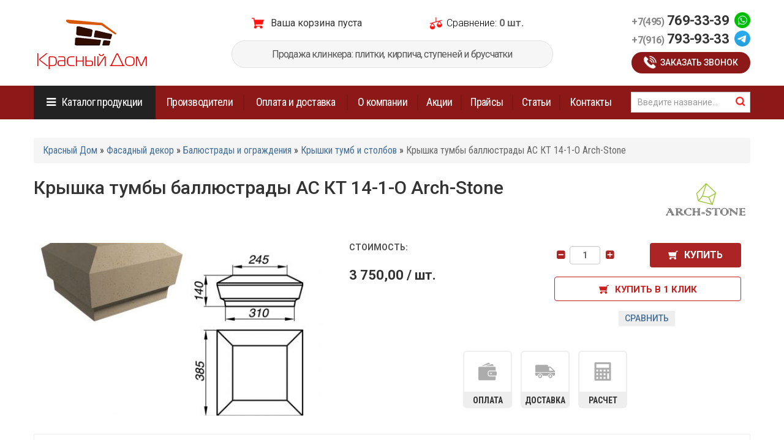

--- FILE ---
content_type: text/html; charset=utf-8
request_url: https://kd-klinker.ru/catalog/fasadnyy-dekor/balyustrady-i-ograzhdeniya/kryshki-tumb-i-stolbov/kryshka-tumby-ballyustrady-kt-14-1-o
body_size: 25128
content:
<!DOCTYPE html>
<html lang="ru" dir="ltr">
<head>
  <link rel="profile" href="http://www.w3.org/1999/xhtml/vocab" />
  <meta name="viewport" content="width=device-width, initial-scale=1.0">
  <meta name="yandex-verification" content="353dd75baa67cfc3" />
  <meta name="zen-verification" content="tiCeH1CX0EUQgRk4wMMAKjrYdIBbwTX3ZZfOCe6qSYtb7MP1KZ0t0XgLzLGDQYfb" />
  <!--[if IE]><![endif]-->
<link rel="dns-prefetch" href="//fonts.gstatic.com" />
<link rel="preconnect" href="//fonts.gstatic.com" crossorigin="" />
<link rel="dns-prefetch" href="//fonts.googleapis.com" />
<link rel="preconnect" href="//fonts.googleapis.com" />
<link rel="dns-prefetch" href="//ajax.googleapis.com" />
<link rel="preconnect" href="//ajax.googleapis.com" />
<link rel="dns-prefetch" href="//cdn.jsdelivr.net" />
<link rel="preconnect" href="//cdn.jsdelivr.net" />
<meta http-equiv="Content-Type" content="text/html; charset=utf-8" />
<script src="https://www.google.com/recaptcha/api.js?hl=ru" async="async" defer="defer"></script>
<link rel="shortcut icon" href="https://kd-klinker.ru/sites/all/themes/klinker/favicon.ico" type="image/vnd.microsoft.icon" />
<script type="application/ld+json">{
    "@context": "https://schema.org",
    "@graph": [
        {
            "offers": {
                "@type": "Offer",
                "@id": "250932",
                "price": [
                    "3",
                    "750.00"
                ],
                "priceCurrency": "RUB",
                "url": "https://kd-klinker.ru/catalog/fasadnyy-dekor/balyustrady-i-ograzhdeniya/kryshki-tumb-i-stolbov/kryshka-tumby-ballyustrady-kt-14-1-o",
                "availability": "В наличии"
            },
            "@type": "Product",
            "name": "Крышка тумбы баллюстрады АС КТ 14-1-O Arch-Stone",
            "brand": {
                "@type": "Brand",
                "@id": "1",
                "name": "Arch-Stone",
                "description": "",
                "url": "https://kd-klinker.ru/brands/arch-stone",
                "logo": {
                    "@type": "ImageObject",
                    "url": "https://kd-klinker.ru/files/brands/arch.png"
                }
            },
            "description": "",
            "category": "Фасадный декор, Балюстрады и ограждения, Крышки тумб и столбов",
            "url": "https://kd-klinker.ru/catalog/fasadnyy-dekor/balyustrady-i-ograzhdeniya/kryshki-tumb-i-stolbov/kryshka-tumby-ballyustrady-kt-14-1-o",
            "sku": "250932",
            "image": {
                "@type": "ImageObject",
                "url": "https://kd-klinker.ru/files/styles/photo_big/public/products/14-1-o.jpg"
            }
        }
    ]
}</script>
<meta name="description" content="Купите крышку тумбы балюстрады КТ-14-1-О для защиты элементов ограждения. Изделие отличается высоким качеством, долговечностью и стильным дизайном. Крышка поможет сохранить внешний вид тумбы и продлить срок её службы. Заказывайте с доставкой!" />
<meta name="keywords" content="крышка тумбы, балюстрада, ограждение, декоративные элементы, фасадные элементы, крышка для тумбы, защита тумбы, КТ-14-1-О, благоустройство территории, ландшафтный дизайн" />
  <link rel="icon" href="/sites/all/themes/klinker/favicon0.svg" type="image/svg+xml" sizes="any">
  <title>Крышка тумбы балюстрады КТ-14-1-О — надёжная защита и эстетика для вашего ограждения</title>
  <link type="text/css" rel="stylesheet" href="/files/advagg_css/css__9cWqptSUNYq5YedfIwh33VxtugFVWjDdEsblT8GhLKI__quUjyhSfbEukHj8a0hYvzm9VTmPALmSZvA0xfM_Oxzo__QwRP-aQY0ux8hb_XMV8Xjwg8Lvv1_8SnR0V-EWC9Qpo.css" media="all" />
<link type="text/css" rel="stylesheet" href="/files/advagg_css/css__NqKvJcXbVoIkvNnso5RqGRIXH3JtjIjmEfKvwRbsOeU__dFjgelIhjFKMRiT85XNhfDk4TzLgE9JrFPOihtAS6Jc__QwRP-aQY0ux8hb_XMV8Xjwg8Lvv1_8SnR0V-EWC9Qpo.css" media="all" />
<link type="text/css" rel="stylesheet" href="/files/advagg_css/css__QzS5RzwnKyurrpAWGfifsT9nIHtpKcjt4DFEk0izwNY___DfGcAv3Mpt5NsSXFZH6FzYafmjqMP5f77rI077JK5s__QwRP-aQY0ux8hb_XMV8Xjwg8Lvv1_8SnR0V-EWC9Qpo.css" media="screen" />
<link type="text/css" rel="stylesheet" href="/files/advagg_css/css__zwHb8nlCRPah8Ghmylqg18CO2Jl2Odao7x9PggW8YAQ__42_FYiRnR5OQaV2U3Sr9cY21EIjnMGdJsPXMEFLQPCo__QwRP-aQY0ux8hb_XMV8Xjwg8Lvv1_8SnR0V-EWC9Qpo.css" media="all" />
<link type="text/css" rel="stylesheet" href="/files/advagg_css/css__rU3WLt_-Hlsx2wFCccrso2PbgsJ5Dq6pdDQNUqK9v1Y__jYMOyCwkeeWX4KvLeu7GhjzHVkW5HDKp2hWWBDkyRSE__QwRP-aQY0ux8hb_XMV8Xjwg8Lvv1_8SnR0V-EWC9Qpo.css" media="all" />
<link type="text/css" rel="stylesheet" href="/files/advagg_css/css__otIe5LCwgQL8cUXxUJFPNkq2T2pAo6R0GCHjNN1oxcM__ZB0pIDp6mLgUpiGBtQQnkDztKvgnNTJs5BQZtDb64rs__QwRP-aQY0ux8hb_XMV8Xjwg8Lvv1_8SnR0V-EWC9Qpo.css" media="all" />
<link type="text/css" rel="stylesheet" href="/files/advagg_css/css__d8ZZwlt2NgMcAXFmuvoIWe90FKli5Lq1cTo9OSjvhjQ__pnN0F66GvSXnPLw6uUtvUOG27Ae-U3_4pFfoq7r_FYk__QwRP-aQY0ux8hb_XMV8Xjwg8Lvv1_8SnR0V-EWC9Qpo.css" media="all" />
<link type="text/css" rel="stylesheet" href="/files/advagg_css/css__VvkbDmdqeHRw12NHPyMvyNdvWlVqdnGGWSKSDtauvCU__P6efTwgnnsI24-4mBE8a-GrlUzACL7I3sgaPeZmSPbw__QwRP-aQY0ux8hb_XMV8Xjwg8Lvv1_8SnR0V-EWC9Qpo.css" media="all" />
<link type="text/css" rel="stylesheet" href="/files/advagg_css/css__tSlABMwfKdMmD3hXv2proTOhP-M2PychEeKKEjn1VSA__U1vIE_IJRhnu0FALqgtPux0MdEVyMp9xywdVJngMx2A__QwRP-aQY0ux8hb_XMV8Xjwg8Lvv1_8SnR0V-EWC9Qpo.css" media="all" />
<link type="text/css" rel="stylesheet" href="/files/advagg_css/css__DGFEmMgFt7PNa0_uB-Lzgr8VHiJEIS1qL6NHkWcQ8lg__I3oGUBKOCHBxTme_heOo2m_a2TJ-1wEh9_1eWUl3usE__QwRP-aQY0ux8hb_XMV8Xjwg8Lvv1_8SnR0V-EWC9Qpo.css" media="all" />
<link type="text/css" rel="stylesheet" href="/files/advagg_css/css__eFKSCujfWyJYO8J-qSi6T_n29lROS8isvrxzANeHaAY__D_EUHDAfEQdxcLiSDY7hREUWkG1Ge56_h2z3Er8V188__QwRP-aQY0ux8hb_XMV8Xjwg8Lvv1_8SnR0V-EWC9Qpo.css" media="all" />
<link type="text/css" rel="stylesheet" href="/files/advagg_css/css__dOlkA0MJKi8qAAYz-n42SkV6xM8sYhpg2AoBo3IRMP8___L4U4B_1eEvvUhL3QEkIuVtPLY8c-bc1RM4n1fvbHSA__QwRP-aQY0ux8hb_XMV8Xjwg8Lvv1_8SnR0V-EWC9Qpo.css" media="all" />
<link type="text/css" rel="stylesheet" href="/files/advagg_css/css__8G_KhNEQQnr64ryGMSvavmodDUQ7t1rQZk4gl69Ghuo__7g40UeM74r8hkrzDC6Hbb7RReIGNu-Jsb5XAbAPKIeA__QwRP-aQY0ux8hb_XMV8Xjwg8Lvv1_8SnR0V-EWC9Qpo.css" media="all" />
<link type="text/css" rel="stylesheet" href="/files/advagg_css/css__BHf2tTdT4Iik_2EQqyD6FZtfaRnLhPX7vVU6RSLlwwg__WUlwewMI23FgVg0OiS6l4DXA9k8bXjzDlO7pjKwHj1E__QwRP-aQY0ux8hb_XMV8Xjwg8Lvv1_8SnR0V-EWC9Qpo.css" media="all" />
<link type="text/css" rel="stylesheet" href="/files/advagg_css/css__qxbY2gMovJfAdmGGj6kTsU4nz_4hwJlUk3cyKzQlo2E__1hUtAlm6wid5G_Kz6AIYuAMOhvWD4qmCfVRLKd5ujlM__QwRP-aQY0ux8hb_XMV8Xjwg8Lvv1_8SnR0V-EWC9Qpo.css" media="all" />
<link type="text/css" rel="stylesheet" href="/files/advagg_css/css__Dfa0eY6dQX6A1Vu3mmmiImMV56OYZyTwmHoimKylpo8__jwuNSg3epR-9xxRUSlDoD7dyi7i4QamLRDzEArsha-8__QwRP-aQY0ux8hb_XMV8Xjwg8Lvv1_8SnR0V-EWC9Qpo.css" media="all" />
<link type="text/css" rel="stylesheet" href="/files/advagg_css/css__Qu5sgg4XY3APit-hC7ihe3JC4iWk5ssE1h7DnWp52ag__x8H_QqPieVEB7u5xyp6Iw-AYMBmZ6E6aJaAAFhvZ5sA__QwRP-aQY0ux8hb_XMV8Xjwg8Lvv1_8SnR0V-EWC9Qpo.css" media="all" />
<link type="text/css" rel="stylesheet" href="/files/advagg_css/css__1OGOZIWXc0r5OzooZRIFwlag8OGczKIqS3TY73kjcGQ__07uFa_A6d_1euAGQRyNgTBF1-d420ONvYWq1s8gMHOo__QwRP-aQY0ux8hb_XMV8Xjwg8Lvv1_8SnR0V-EWC9Qpo.css" media="all" />
<link type="text/css" rel="stylesheet" href="/files/advagg_css/css__WXbUgQkEDqAzBSpe8KJnXLX-0wb8Jpn4x5DHn96CkKk__O9iBojJIzBsoloBwXERU-Ak-BQrUAODoC-W4IeRS0Q4__QwRP-aQY0ux8hb_XMV8Xjwg8Lvv1_8SnR0V-EWC9Qpo.css" media="all" />
<link type="text/css" rel="stylesheet" href="https://cdn.jsdelivr.net/npm/bootstrap@3.4.1/dist/css/bootstrap.min.css" media="all" />
<link type="text/css" rel="stylesheet" href="https://cdn.jsdelivr.net/npm/@unicorn-fail/drupal-bootstrap-styles@0.0.2/dist/3.3.1/7.x-3.x/drupal-bootstrap.min.css" media="all" />
<link type="text/css" rel="stylesheet" href="/files/advagg_css/css__8DtzHKDCdfPfaFCxQPgfHcamKk7eWOd6hfUTwXRD8BY___F_kH5Gv2LveEfEwtLLbsfvFQURfrIxZ6MpM_TTVVUQ__QwRP-aQY0ux8hb_XMV8Xjwg8Lvv1_8SnR0V-EWC9Qpo.css" media="all" />
  <!-- HTML5 element support for IE6-8 -->
  <!--[if lt IE 9]>
    <script src="https://cdn.jsdelivr.net/html5shiv/3.7.3/html5shiv-printshiv.min.js"></script>
  <![endif]-->
  <script src="/files/advagg_js/js__SlxZR0T0y0knhPGspoKKlEQqbk_RdNNsHwLrlCQRTSo__Ih7wpn9jhRcXGBYIkHr6Q82JeIuHNXVnokq-XlQBMsg__QwRP-aQY0ux8hb_XMV8Xjwg8Lvv1_8SnR0V-EWC9Qpo.js" defer="defer"></script>
<script src="//ajax.googleapis.com/ajax/libs/jquery/2.2.4/jquery.min.js"></script>
<script>
<!--//--><![CDATA[//><!--
window.jQuery || document.write("<script src='/sites/all/modules/jquery_update/replace/jquery/2.2/jquery.min.js'>\x3C/script>")
//--><!]]>
</script>
<script src="/files/advagg_js/js__efPyaa_4yFILeLlcCB2Jun19maYBOfz6I6EsZjZdimQ__CQrRvz5wH0mSS5PRUh4ly53uyZyTT0qBKx456T77iQk__QwRP-aQY0ux8hb_XMV8Xjwg8Lvv1_8SnR0V-EWC9Qpo.js"></script>
<script src="//ajax.googleapis.com/ajax/libs/jqueryui/1.10.2/jquery-ui.min.js"></script>
<script>
<!--//--><![CDATA[//><!--
window.jQuery.ui || document.write("<script src='/sites/all/modules/jquery_update/replace/ui/ui/minified/jquery-ui.min.js'>\x3C/script>")
//--><!]]>
</script>
<script src="/files/advagg_js/js__RZOEiUwbkzehCUX9QLoT9SJwoUadbJ1ym3jHmAhSieo__yiAvSPaz4F4Fb1CL5SZp_flomx4wDBcI3zhFJRiuF3Q__QwRP-aQY0ux8hb_XMV8Xjwg8Lvv1_8SnR0V-EWC9Qpo.js"></script>
<script src="/files/advagg_js/js__1wF2z4m_0B_3p7XABMmjMqcQPuWF8PwMFn4qCbw90D0__EUBQKpEYutdL0AubBEHnmIycYc_7z3Z_OkkADQRBxXI__QwRP-aQY0ux8hb_XMV8Xjwg8Lvv1_8SnR0V-EWC9Qpo.js"></script>
<script src="/files/advagg_js/js__YT6D1B_BKxvm6JCH_t9sZNI5L6yITa_DlU5QcSlOkAU__OXobH7d1IP1o3WABlniIrU_-pcJacVSIPUv9bpD-6pQ__QwRP-aQY0ux8hb_XMV8Xjwg8Lvv1_8SnR0V-EWC9Qpo.js"></script>
<script src="/files/advagg_js/js__T73ujsOjK-1cyTby7fEe8eK8r1o3_6UM-pyXbhgxLPM__uqG7s4v88lSI8oN-lxIpTgacZIBrFSbDKZeh2l-_XaE__QwRP-aQY0ux8hb_XMV8Xjwg8Lvv1_8SnR0V-EWC9Qpo.js"></script>
<script src="https://cdn.jsdelivr.net/npm/bootstrap@3.4.1/dist/js/bootstrap.min.js"></script>
<script src="/files/advagg_js/js__S3bm1c7u9YzJnRE6QrV-HsLzADKLeupchfbrYg22kRU__S91yqV9ubUDMxzCK2GLBYdp1SFL3v48MFVTVZ3OSXjc__QwRP-aQY0ux8hb_XMV8Xjwg8Lvv1_8SnR0V-EWC9Qpo.js"></script>
<script src="/files/advagg_js/js__YB7Lzg4OisRk4tz45Ai2umRsWC3Cg99arPYmGmkPGKc__rnr4arO4RAnMynpEShhO02qeaImpFD3PnrvI9iAWa6g__QwRP-aQY0ux8hb_XMV8Xjwg8Lvv1_8SnR0V-EWC9Qpo.js"></script>
<script src="/files/advagg_js/js__ClmN7jL3cRvlp50tqp-eVkoTXsIBu7nG8s_ikjmV_Oc__o3s90GdaFlCpCwVQ0WGTlp_3NVbQvACsdGNa2pFfHoU__QwRP-aQY0ux8hb_XMV8Xjwg8Lvv1_8SnR0V-EWC9Qpo.js"></script>
<script src="/files/advagg_js/js__MzEkkSBK7hUX1ldUPe9KfuJd8sVEuQ3LiZtqvfcJ43I__KrjrSjUizC5gTz0-K1xJwlqcbDvGCWFb2JWiMrZCuEk__QwRP-aQY0ux8hb_XMV8Xjwg8Lvv1_8SnR0V-EWC9Qpo.js"></script>
<script src="/files/advagg_js/js__ATFq6wX7iBRNb9KIr9ek0bbsS_KLRyZVBvr7-H_RFPc__NCxotZAbCMwKrXpmNwebXN3OFxxoPCoXIpfc_xJpSoU__QwRP-aQY0ux8hb_XMV8Xjwg8Lvv1_8SnR0V-EWC9Qpo.js"></script>
<script src="/files/advagg_js/js__0p12wIEPQLwNs7AAcOt9SnN-1dTg5bHdzg6fqmCmsNY__7F-DhWAuWWcJXOiKyc1JsZkkESiDxwbjA5pvRgf1qdA__QwRP-aQY0ux8hb_XMV8Xjwg8Lvv1_8SnR0V-EWC9Qpo.js"></script>
<script src="/files/advagg_js/js__CajjMgHTE1PwscR_Jluzv5MrC9NzoWq9mLHWtwesgIo__mrArwSTL6Ys68_y7Bl6G-QfcTe_19aanxfiq3UfUwwQ__QwRP-aQY0ux8hb_XMV8Xjwg8Lvv1_8SnR0V-EWC9Qpo.js"></script>
<script src="/files/advagg_js/js__ezYmYKikemhZK56ymJbKGx5cy0ubWa7I5c8I-Bdm0IM__gAd5UVZjwVdWMN0ZVOmbw3gBB8rQgLpJDS0S6oNjE14__QwRP-aQY0ux8hb_XMV8Xjwg8Lvv1_8SnR0V-EWC9Qpo.js"></script>
<script src="/files/advagg_js/js__nzjAhE4BQxPH4tPpUyT9JWOxNQEeiYPoQjPAIigEoS4__ys-8PL1IZ3AbsoVPbo2RHsl60GPxdWpjsUvU3VGDZRc__QwRP-aQY0ux8hb_XMV8Xjwg8Lvv1_8SnR0V-EWC9Qpo.js"></script>
<script src="/files/advagg_js/js__Bg-Oyw0EdZHoFiDPJGaRblSi6o8N85W9n2yZXjXiWMA__NXjFZXHvidDrkoewGg5Fy4sKC4nBXn02iVvdeQL9EYI__QwRP-aQY0ux8hb_XMV8Xjwg8Lvv1_8SnR0V-EWC9Qpo.js"></script>
<script src="/files/advagg_js/js__4MvNgvWlYZcrryutORde1ur08md-Aq7DhRz6PbHECbQ__olL594QrEbxfn_gP5xkqi4IqHrs8KQNGoXAII1PCgig__QwRP-aQY0ux8hb_XMV8Xjwg8Lvv1_8SnR0V-EWC9Qpo.js"></script>
<script src="/files/advagg_js/js__mj2TlWhks9oJxPMS-NZeTpU46WwFVlMGEIo6S9H_Qx8__BsaKROlqVoH1U-25O4BHSOvj0FOd9mpaW6cDEgy8HfE__QwRP-aQY0ux8hb_XMV8Xjwg8Lvv1_8SnR0V-EWC9Qpo.js"></script>
<script src="/files/advagg_js/js__LfLrBcQmNuRRSRS1qAQ6n8gqC6onaf-7UeAsa503HTI__7hC_WEndMtV5aN2PlqBO6cFGRuCw3P6TMNkVtNVbG6E__QwRP-aQY0ux8hb_XMV8Xjwg8Lvv1_8SnR0V-EWC9Qpo.js"></script>
<script src="/files/advagg_js/js__vYpLHMCgLa49LRBxxKA4bv5YnxUsyoUrHFyoAyLANfg__iS8nyxLu5FvrU_S-naPeXtvW7RpGJZP1pzudjsJ0IV0__QwRP-aQY0ux8hb_XMV8Xjwg8Lvv1_8SnR0V-EWC9Qpo.js"></script>
<script src="/files/advagg_js/js__SRqGvOFbL-Up8F_YpucSgWuovK6Ef2_3ckOw8tF3Aqc__ZQht-1bREXrR5rMogQ2zeMoIw_IxjuxnhuxpHdYt6kE__QwRP-aQY0ux8hb_XMV8Xjwg8Lvv1_8SnR0V-EWC9Qpo.js"></script>
<script src="/files/advagg_js/js__sTOYibCHX3PjvTSi945x_NFLxlyRyMdT-ekCCJgHakQ__1V8XUrvrajc9lq8qNtTllKotFShWAvXIrnTwNZlvbgc__QwRP-aQY0ux8hb_XMV8Xjwg8Lvv1_8SnR0V-EWC9Qpo.js"></script>
<script src="/files/advagg_js/js__QtPYijzjqo7_Nb5FJXyZBbkYUrBm5pemR_FS9Yucolk__odKkyx-L8-A50ezn9kWy1VW8TUw4BLR58tfb1bqp-aA__QwRP-aQY0ux8hb_XMV8Xjwg8Lvv1_8SnR0V-EWC9Qpo.js"></script>
<script src="/files/advagg_js/js__I0ePXXBEurBFJ_hh75D36WY15wLY6zODqcfkHhLUu24__bmGaGwKXUMX6ZhLjeOQc_h9lwZavC8Frl21qtx-qg2g__QwRP-aQY0ux8hb_XMV8Xjwg8Lvv1_8SnR0V-EWC9Qpo.js"></script>
<script src="/files/advagg_js/js__IxSHOBp_A8ieMjBfvHmDzp-SjCsS35zoFbutfg8qLrM__t6qQy4SxuLRLpyBSvO3Eoc8SRHSqO7WPYZahYoFw5TY__QwRP-aQY0ux8hb_XMV8Xjwg8Lvv1_8SnR0V-EWC9Qpo.js"></script>
<script>
<!--//--><![CDATA[//><!--
jQuery.extend(Drupal.settings,{"basePath":"\/","pathPrefix":"","setHasJsCookie":0,"ajaxPageState":{"theme":"klinker","theme_token":"3i1Zz3iXTlp9ZAk-XPUkjCcxN45wjRAufUVqF8GHwlE","jquery_version":"2.1","jquery_version_token":"HFkoCWaG70549uAu0Vq5DAbAwY3i5dXlZHmtMyB7OOw","css":{"modules\/system\/system.base.css":1,"sites\/all\/modules\/dc_ajax_add_cart\/css\/dc_ajax_add_cart.css":1,"sites\/all\/libraries\/owl-carousel\/owl.carousel.css":1,"sites\/all\/libraries\/owl-carousel\/owl.theme.css":1,"sites\/all\/libraries\/owl-carousel\/owl.transitions.css":1,"misc\/ui\/jquery.ui.core.css":1,"misc\/ui\/jquery.ui.theme.css":1,"misc\/ui\/jquery.ui.menu.css":1,"misc\/ui\/jquery.ui.autocomplete.css":1,"sites\/all\/libraries\/photobox\/photobox\/photobox.css":1,"sites\/all\/modules\/field_group\/horizontal-tabs\/horizontal-tabs.css":1,"sites\/all\/modules\/colorbox_node\/colorbox_node.css":1,"sites\/all\/modules\/domain\/domain_nav\/domain_nav.css":1,"modules\/field\/theme\/field.css":1,"modules\/node\/node.css":1,"sites\/all\/modules\/youtube\/css\/youtube.css":1,"sites\/all\/modules\/views\/css\/views.css":1,"sites\/all\/modules\/back_to_top\/css\/back_to_top.css":1,"sites\/all\/modules\/ckeditor\/css\/ckeditor.css":1,"sites\/all\/modules\/colorbox\/styles\/default\/colorbox_style.css":1,"sites\/all\/modules\/ctools\/css\/ctools.css":1,"sites\/all\/modules\/flag\/theme\/flag.css":1,"sites\/all\/modules\/search_autocomplete\/css\/themes\/minimal.css":1,"sites\/all\/modules\/commerce_extra\/modules\/quantity\/commerce_extra_quantity.css":1,"sites\/all\/modules\/ds\/layouts\/ds_2col_stacked_fluid\/ds_2col_stacked_fluid.css":1,"sites\/all\/modules\/webform\/css\/webform.css":1,"sites\/all\/libraries\/fontawesome\/css\/font-awesome.css":1,"https:\/\/cdn.jsdelivr.net\/npm\/bootstrap@3.4.1\/dist\/css\/bootstrap.min.css":1,"https:\/\/cdn.jsdelivr.net\/npm\/@unicorn-fail\/drupal-bootstrap-styles@0.0.2\/dist\/3.3.1\/7.x-3.x\/drupal-bootstrap.min.css":1,"sites\/all\/themes\/klinker\/css\/style.css":1,"sites\/all\/themes\/klinker\/css\/jasny-bootstrap.min.css":1,"sites\/all\/themes\/klinker\/css\/jquery.fancybox.min.css":1},"js":{"sites\/all\/libraries\/owl-carousel\/owl.carousel.min.js":1,"sites\/all\/modules\/owlcarousel\/includes\/js\/owlcarousel.settings.js":1,"sites\/all\/themes\/bootstrap\/js\/bootstrap.js":1,"public:\/\/google_tag\/google_tag.script.js":1,"\/\/ajax.googleapis.com\/ajax\/libs\/jquery\/2.2.4\/jquery.min.js":1,"misc\/jquery-extend-3.4.0.js":1,"misc\/jquery-html-prefilter-3.5.0-backport.js":1,"misc\/jquery.once.js":1,"misc\/drupal.js":1,"sites\/all\/modules\/jquery_update\/js\/jquery_browser.js":1,"\/\/ajax.googleapis.com\/ajax\/libs\/jqueryui\/1.10.2\/jquery-ui.min.js":1,"sites\/all\/modules\/jquery_update\/replace\/ui\/external\/jquery.cookie.js":1,"sites\/all\/modules\/jquery_update\/replace\/jquery.form\/4\/jquery.form.min.js":1,"misc\/ui\/jquery.ui.position-1.13.0-backport.js":1,"sites\/all\/libraries\/photobox\/photobox\/jquery.photobox.js":1,"sites\/all\/modules\/field_group\/horizontal-tabs\/horizontal-tabs.js":1,"misc\/form-single-submit.js":1,"misc\/ajax.js":1,"sites\/all\/modules\/jquery_update\/js\/jquery_update.js":1,"https:\/\/cdn.jsdelivr.net\/npm\/bootstrap@3.4.1\/dist\/js\/bootstrap.min.js":1,"sites\/all\/modules\/entityreference\/js\/entityreference.js":1,"sites\/all\/modules\/dc_ajax_add_cart\/js\/dc_ajax_add_cart_html.js":1,"sites\/all\/modules\/back_to_top\/js\/back_to_top.js":1,"public:\/\/languages\/ru_jVVx6dTDMjZ7pvE8uSEvpDGNI52_SrohfmK3NDfKxJY.js":1,"sites\/all\/libraries\/colorbox\/jquery.colorbox-min.js":1,"sites\/all\/modules\/colorbox\/js\/colorbox.js":1,"sites\/all\/modules\/colorbox\/styles\/default\/colorbox_style.js":1,"sites\/all\/modules\/colorbox\/js\/colorbox_load.js":1,"sites\/all\/modules\/views\/js\/base.js":1,"sites\/all\/themes\/bootstrap\/js\/misc\/_progress.js":1,"sites\/all\/modules\/flag\/theme\/flag.js":1,"sites\/all\/modules\/dc_ajax_add_cart\/js\/dc_ajax_add_cart.js":1,"sites\/all\/modules\/views\/js\/ajax_view.js":1,"sites\/all\/modules\/views_flag_refresh\/views_flag_refresh.js":1,"sites\/all\/modules\/captcha\/captcha.js":1,"sites\/all\/modules\/search_autocomplete\/js\/jquery.autocomplete.js":1,"sites\/all\/modules\/field_group\/field_group.js":1,"sites\/all\/modules\/photobox\/photobox.js":1,"sites\/all\/modules\/commerce_extra\/modules\/quantity\/commerce_extra_quantity.js":1,"sites\/all\/modules\/webform\/js\/webform.js":1,"sites\/all\/modules\/colorbox_node\/colorbox_node.js":1,"sites\/all\/themes\/klinker\/js\/jasny-bootstrap.min.js":1,"sites\/all\/themes\/klinker\/js\/jquery.fancybox.min.js":1,"sites\/all\/themes\/klinker\/js\/readmore.min.js":1,"sites\/all\/themes\/klinker\/js\/stacktable.js":1,"sites\/all\/themes\/klinker\/js\/script.js":1,"sites\/all\/themes\/bootstrap\/js\/modules\/views\/js\/ajax_view.js":1,"sites\/all\/themes\/bootstrap\/js\/misc\/ajax.js":1}},"colorbox":{"opacity":"0.85","current":"{current} \u0438\u0437 {total}","previous":"\u00ab \u041f\u0440\u0435\u0434\u044b\u0434\u0443\u0449\u0438\u0439","next":"\u0421\u043b\u0435\u0434\u0443\u044e\u0449\u0438\u0439 \u00bb","close":"\u0417\u0430\u043a\u0440\u044b\u0442\u044c","maxWidth":"98%","maxHeight":"98%","fixed":true,"mobiledetect":false,"mobiledevicewidth":"480px","file_public_path":"\/files","specificPagesDefaultValue":"admin*\nimagebrowser*\nimg_assist*\nimce*\nnode\/add\/*\nnode\/*\/edit\nprint\/*\nprintpdf\/*\nsystem\/ajax\nsystem\/ajax\/*"},"facetapi":{"view_args":{"bestproducts:block_3":[3178,3178,3178,3178,3178,3178,3178],"compare:block_1":[],"brands_category:block_1":[],"bestproducts:block_1":["3178","3178","3178","3178"],"bestproducts:block_2":["3178","3178","3178"],"bestproducts:block":["74+75+77+1","3178","74+75+77+1","3178"],"news:block":[]},"exposed_input":{"bestproducts:block_3":[],"compare:block_1":[],"brands_category:block_1":[],"bestproducts:block_1":[],"bestproducts:block_2":[],"bestproducts:block":[],"news:block":[]},"view_path":{"bestproducts:block_3":null,"compare:block_1":"compare-products","brands_category:block_1":null,"bestproducts:block_1":null,"bestproducts:block_2":null,"bestproducts:block":null,"news:block":"news"},"view_dom_id":{"bestproducts:block_3":"1f447641927a969d4ecdeb2f95e17a1e","compare:block_1":"d7aef0d53386c2229b47cc2193125b13","brands_category:block_1":"bb36da81c1b4fd1e4510d12b7b87704e","bestproducts:block_1":"20db429be53b8ff0bc615db8e7ccd53d","bestproducts:block_2":"ee3eafea834f7bdf56d6659e8b3cfd9c","bestproducts:block":"9ffcdceec51050508282313db396b977","news:block":"2f4939617651faae1f9e82ac3274dd09"}},"views":{"ajax_path":"\/views\/ajax","ajaxViews":{"views_dom_id:1f447641927a969d4ecdeb2f95e17a1e":{"view_name":"bestproducts","view_display_id":"block_3","view_args":"3178","view_path":"node\/3178","view_base_path":null,"view_dom_id":"1f447641927a969d4ecdeb2f95e17a1e","pager_element":0},"views_dom_id:d7aef0d53386c2229b47cc2193125b13":{"view_name":"compare","view_display_id":"block_1","view_args":"","view_path":"node\/3178","view_base_path":"compare-products","view_dom_id":"d7aef0d53386c2229b47cc2193125b13","pager_element":0},"views_dom_id:20db429be53b8ff0bc615db8e7ccd53d":{"view_name":"bestproducts","view_display_id":"block_1","view_args":"3178","view_path":"node\/3178","view_base_path":null,"view_dom_id":"20db429be53b8ff0bc615db8e7ccd53d","pager_element":0},"views_dom_id:ee3eafea834f7bdf56d6659e8b3cfd9c":{"view_name":"bestproducts","view_display_id":"block_2","view_args":"3178","view_path":"node\/3178","view_base_path":null,"view_dom_id":"ee3eafea834f7bdf56d6659e8b3cfd9c","pager_element":0},"views_dom_id:9ffcdceec51050508282313db396b977":{"view_name":"bestproducts","view_display_id":"block","view_args":"74+75+77+1\/3178","view_path":"node\/3178","view_base_path":null,"view_dom_id":"9ffcdceec51050508282313db396b977","pager_element":0}}},"urlIsAjaxTrusted":{"\/views\/ajax":true,"\/searching":true,"\/system\/ajax":true,"\/catalog\/fasadnyy-dekor\/balyustrady-i-ograzhdeniya\/kryshki-tumb-i-stolbov\/kryshka-tumby-ballyustrady-kt-14-1-o":true},"viewsFlagRefresh":{"imagePath":"\/sites\/all\/modules\/views_flag_refresh\/images","flags":{"compare":{"compare-block_1":{"themeHook":false,"themeHookPost":false}}}},"flag":{"anonymous":true,"templates":{"compare_3178":"\u003Cspan class=\u0022flag-wrapper flag-compare flag-compare-3178\u0022\u003E\n      \u003Ca href=\u0022\/flag\/unflag\/compare\/3178?destination=node\/3178\u0026amp;token=1807d730dca0de4be12040630a097bf8\u0022 title=\u0022\u0423\u0431\u0440\u0430\u0442\u044c \u0442\u043e\u0432\u0430\u0440 \u0438\u0437 \u0441\u0440\u0430\u0432\u043d\u0435\u043d\u0438\u044f\u0022 class=\u0022flag unflag-action flag-link-toggle\u0022 rel=\u0022nofollow\u0022\u003E\u0423\u0431\u0440\u0430\u0442\u044c \u0438\u0437 \u0441\u0440\u0430\u0432\u043d\u0435\u043d\u0438\u044f\u003C\/a\u003E\u003Cspan class=\u0022flag-throbber\u0022\u003E\u0026nbsp;\u003C\/span\u003E\n    \u003C\/span\u003E\n","compare_3160":"\u003Cspan class=\u0022flag-wrapper flag-compare flag-compare-3160\u0022\u003E\n      \u003Ca href=\u0022\/flag\/unflag\/compare\/3160?destination=node\/3178\u0026amp;token=0ba4cb8ce7120d140812da17a40901f1\u0022 title=\u0022\u0423\u0431\u0440\u0430\u0442\u044c \u0442\u043e\u0432\u0430\u0440 \u0438\u0437 \u0441\u0440\u0430\u0432\u043d\u0435\u043d\u0438\u044f\u0022 class=\u0022flag unflag-action flag-link-toggle\u0022 rel=\u0022nofollow\u0022\u003E\u0423\u0431\u0440\u0430\u0442\u044c \u0438\u0437 \u0441\u0440\u0430\u0432\u043d\u0435\u043d\u0438\u044f\u003C\/a\u003E\u003Cspan class=\u0022flag-throbber\u0022\u003E\u0026nbsp;\u003C\/span\u003E\n    \u003C\/span\u003E\n","compare_3168":"\u003Cspan class=\u0022flag-wrapper flag-compare flag-compare-3168\u0022\u003E\n      \u003Ca href=\u0022\/flag\/unflag\/compare\/3168?destination=node\/3178\u0026amp;token=aed7c92ee42230c97d8fc314f2f673e4\u0022 title=\u0022\u0423\u0431\u0440\u0430\u0442\u044c \u0442\u043e\u0432\u0430\u0440 \u0438\u0437 \u0441\u0440\u0430\u0432\u043d\u0435\u043d\u0438\u044f\u0022 class=\u0022flag unflag-action flag-link-toggle\u0022 rel=\u0022nofollow\u0022\u003E\u0423\u0431\u0440\u0430\u0442\u044c \u0438\u0437 \u0441\u0440\u0430\u0432\u043d\u0435\u043d\u0438\u044f\u003C\/a\u003E\u003Cspan class=\u0022flag-throbber\u0022\u003E\u0026nbsp;\u003C\/span\u003E\n    \u003C\/span\u003E\n","compare_3176":"\u003Cspan class=\u0022flag-wrapper flag-compare flag-compare-3176\u0022\u003E\n      \u003Ca href=\u0022\/flag\/unflag\/compare\/3176?destination=node\/3178\u0026amp;token=e7370297b661c45b77b6b57437312bf3\u0022 title=\u0022\u0423\u0431\u0440\u0430\u0442\u044c \u0442\u043e\u0432\u0430\u0440 \u0438\u0437 \u0441\u0440\u0430\u0432\u043d\u0435\u043d\u0438\u044f\u0022 class=\u0022flag unflag-action flag-link-toggle\u0022 rel=\u0022nofollow\u0022\u003E\u0423\u0431\u0440\u0430\u0442\u044c \u0438\u0437 \u0441\u0440\u0430\u0432\u043d\u0435\u043d\u0438\u044f\u003C\/a\u003E\u003Cspan class=\u0022flag-throbber\u0022\u003E\u0026nbsp;\u003C\/span\u003E\n    \u003C\/span\u003E\n","compare_3161":"\u003Cspan class=\u0022flag-wrapper flag-compare flag-compare-3161\u0022\u003E\n      \u003Ca href=\u0022\/flag\/unflag\/compare\/3161?destination=node\/3178\u0026amp;token=d9950618f543e68fd45c7084a72275c6\u0022 title=\u0022\u0423\u0431\u0440\u0430\u0442\u044c \u0442\u043e\u0432\u0430\u0440 \u0438\u0437 \u0441\u0440\u0430\u0432\u043d\u0435\u043d\u0438\u044f\u0022 class=\u0022flag unflag-action flag-link-toggle\u0022 rel=\u0022nofollow\u0022\u003E\u0423\u0431\u0440\u0430\u0442\u044c \u0438\u0437 \u0441\u0440\u0430\u0432\u043d\u0435\u043d\u0438\u044f\u003C\/a\u003E\u003Cspan class=\u0022flag-throbber\u0022\u003E\u0026nbsp;\u003C\/span\u003E\n    \u003C\/span\u003E\n","compare_3169":"\u003Cspan class=\u0022flag-wrapper flag-compare flag-compare-3169\u0022\u003E\n      \u003Ca href=\u0022\/flag\/unflag\/compare\/3169?destination=node\/3178\u0026amp;token=efb38cdfb2499d59683cf93bd4d3023d\u0022 title=\u0022\u0423\u0431\u0440\u0430\u0442\u044c \u0442\u043e\u0432\u0430\u0440 \u0438\u0437 \u0441\u0440\u0430\u0432\u043d\u0435\u043d\u0438\u044f\u0022 class=\u0022flag unflag-action flag-link-toggle\u0022 rel=\u0022nofollow\u0022\u003E\u0423\u0431\u0440\u0430\u0442\u044c \u0438\u0437 \u0441\u0440\u0430\u0432\u043d\u0435\u043d\u0438\u044f\u003C\/a\u003E\u003Cspan class=\u0022flag-throbber\u0022\u003E\u0026nbsp;\u003C\/span\u003E\n    \u003C\/span\u003E\n","compare_3177":"\u003Cspan class=\u0022flag-wrapper flag-compare flag-compare-3177\u0022\u003E\n      \u003Ca href=\u0022\/flag\/unflag\/compare\/3177?destination=node\/3178\u0026amp;token=90ec0bda8758be208e8a735d253b35bd\u0022 title=\u0022\u0423\u0431\u0440\u0430\u0442\u044c \u0442\u043e\u0432\u0430\u0440 \u0438\u0437 \u0441\u0440\u0430\u0432\u043d\u0435\u043d\u0438\u044f\u0022 class=\u0022flag unflag-action flag-link-toggle\u0022 rel=\u0022nofollow\u0022\u003E\u0423\u0431\u0440\u0430\u0442\u044c \u0438\u0437 \u0441\u0440\u0430\u0432\u043d\u0435\u043d\u0438\u044f\u003C\/a\u003E\u003Cspan class=\u0022flag-throbber\u0022\u003E\u0026nbsp;\u003C\/span\u003E\n    \u003C\/span\u003E\n","compare_3162":"\u003Cspan class=\u0022flag-wrapper flag-compare flag-compare-3162\u0022\u003E\n      \u003Ca href=\u0022\/flag\/unflag\/compare\/3162?destination=node\/3178\u0026amp;token=b10044e4e89b7150fa228cbfb9cfb6c0\u0022 title=\u0022\u0423\u0431\u0440\u0430\u0442\u044c \u0442\u043e\u0432\u0430\u0440 \u0438\u0437 \u0441\u0440\u0430\u0432\u043d\u0435\u043d\u0438\u044f\u0022 class=\u0022flag unflag-action flag-link-toggle\u0022 rel=\u0022nofollow\u0022\u003E\u0423\u0431\u0440\u0430\u0442\u044c \u0438\u0437 \u0441\u0440\u0430\u0432\u043d\u0435\u043d\u0438\u044f\u003C\/a\u003E\u003Cspan class=\u0022flag-throbber\u0022\u003E\u0026nbsp;\u003C\/span\u003E\n    \u003C\/span\u003E\n","compare_3170":"\u003Cspan class=\u0022flag-wrapper flag-compare flag-compare-3170\u0022\u003E\n      \u003Ca href=\u0022\/flag\/unflag\/compare\/3170?destination=node\/3178\u0026amp;token=cff63f959277142d30bf590a8853d2b0\u0022 title=\u0022\u0423\u0431\u0440\u0430\u0442\u044c \u0442\u043e\u0432\u0430\u0440 \u0438\u0437 \u0441\u0440\u0430\u0432\u043d\u0435\u043d\u0438\u044f\u0022 class=\u0022flag unflag-action flag-link-toggle\u0022 rel=\u0022nofollow\u0022\u003E\u0423\u0431\u0440\u0430\u0442\u044c \u0438\u0437 \u0441\u0440\u0430\u0432\u043d\u0435\u043d\u0438\u044f\u003C\/a\u003E\u003Cspan class=\u0022flag-throbber\u0022\u003E\u0026nbsp;\u003C\/span\u003E\n    \u003C\/span\u003E\n","compare_3163":"\u003Cspan class=\u0022flag-wrapper flag-compare flag-compare-3163\u0022\u003E\n      \u003Ca href=\u0022\/flag\/unflag\/compare\/3163?destination=node\/3178\u0026amp;token=ae622a0e2f91eb5c0464338f04413a2f\u0022 title=\u0022\u0423\u0431\u0440\u0430\u0442\u044c \u0442\u043e\u0432\u0430\u0440 \u0438\u0437 \u0441\u0440\u0430\u0432\u043d\u0435\u043d\u0438\u044f\u0022 class=\u0022flag unflag-action flag-link-toggle\u0022 rel=\u0022nofollow\u0022\u003E\u0423\u0431\u0440\u0430\u0442\u044c \u0438\u0437 \u0441\u0440\u0430\u0432\u043d\u0435\u043d\u0438\u044f\u003C\/a\u003E\u003Cspan class=\u0022flag-throbber\u0022\u003E\u0026nbsp;\u003C\/span\u003E\n    \u003C\/span\u003E\n","compare_3171":"\u003Cspan class=\u0022flag-wrapper flag-compare flag-compare-3171\u0022\u003E\n      \u003Ca href=\u0022\/flag\/unflag\/compare\/3171?destination=node\/3178\u0026amp;token=1b48d25d3b961ca6644dcc306c2d33bb\u0022 title=\u0022\u0423\u0431\u0440\u0430\u0442\u044c \u0442\u043e\u0432\u0430\u0440 \u0438\u0437 \u0441\u0440\u0430\u0432\u043d\u0435\u043d\u0438\u044f\u0022 class=\u0022flag unflag-action flag-link-toggle\u0022 rel=\u0022nofollow\u0022\u003E\u0423\u0431\u0440\u0430\u0442\u044c \u0438\u0437 \u0441\u0440\u0430\u0432\u043d\u0435\u043d\u0438\u044f\u003C\/a\u003E\u003Cspan class=\u0022flag-throbber\u0022\u003E\u0026nbsp;\u003C\/span\u003E\n    \u003C\/span\u003E\n","compare_3164":"\u003Cspan class=\u0022flag-wrapper flag-compare flag-compare-3164\u0022\u003E\n      \u003Ca href=\u0022\/flag\/unflag\/compare\/3164?destination=node\/3178\u0026amp;token=4bd5f81f6cd6b70da1295d915bffc3a5\u0022 title=\u0022\u0423\u0431\u0440\u0430\u0442\u044c \u0442\u043e\u0432\u0430\u0440 \u0438\u0437 \u0441\u0440\u0430\u0432\u043d\u0435\u043d\u0438\u044f\u0022 class=\u0022flag unflag-action flag-link-toggle\u0022 rel=\u0022nofollow\u0022\u003E\u0423\u0431\u0440\u0430\u0442\u044c \u0438\u0437 \u0441\u0440\u0430\u0432\u043d\u0435\u043d\u0438\u044f\u003C\/a\u003E\u003Cspan class=\u0022flag-throbber\u0022\u003E\u0026nbsp;\u003C\/span\u003E\n    \u003C\/span\u003E\n","compare_3172":"\u003Cspan class=\u0022flag-wrapper flag-compare flag-compare-3172\u0022\u003E\n      \u003Ca href=\u0022\/flag\/unflag\/compare\/3172?destination=node\/3178\u0026amp;token=f053dd03eb6dbc8668c770305f6a3bd8\u0022 title=\u0022\u0423\u0431\u0440\u0430\u0442\u044c \u0442\u043e\u0432\u0430\u0440 \u0438\u0437 \u0441\u0440\u0430\u0432\u043d\u0435\u043d\u0438\u044f\u0022 class=\u0022flag unflag-action flag-link-toggle\u0022 rel=\u0022nofollow\u0022\u003E\u0423\u0431\u0440\u0430\u0442\u044c \u0438\u0437 \u0441\u0440\u0430\u0432\u043d\u0435\u043d\u0438\u044f\u003C\/a\u003E\u003Cspan class=\u0022flag-throbber\u0022\u003E\u0026nbsp;\u003C\/span\u003E\n    \u003C\/span\u003E\n","compare_3165":"\u003Cspan class=\u0022flag-wrapper flag-compare flag-compare-3165\u0022\u003E\n      \u003Ca href=\u0022\/flag\/unflag\/compare\/3165?destination=node\/3178\u0026amp;token=0cf92709c273c334511adf92a196ec11\u0022 title=\u0022\u0423\u0431\u0440\u0430\u0442\u044c \u0442\u043e\u0432\u0430\u0440 \u0438\u0437 \u0441\u0440\u0430\u0432\u043d\u0435\u043d\u0438\u044f\u0022 class=\u0022flag unflag-action flag-link-toggle\u0022 rel=\u0022nofollow\u0022\u003E\u0423\u0431\u0440\u0430\u0442\u044c \u0438\u0437 \u0441\u0440\u0430\u0432\u043d\u0435\u043d\u0438\u044f\u003C\/a\u003E\u003Cspan class=\u0022flag-throbber\u0022\u003E\u0026nbsp;\u003C\/span\u003E\n    \u003C\/span\u003E\n","compare_3173":"\u003Cspan class=\u0022flag-wrapper flag-compare flag-compare-3173\u0022\u003E\n      \u003Ca href=\u0022\/flag\/unflag\/compare\/3173?destination=node\/3178\u0026amp;token=72b3ab650b13481514539bbc953d26d7\u0022 title=\u0022\u0423\u0431\u0440\u0430\u0442\u044c \u0442\u043e\u0432\u0430\u0440 \u0438\u0437 \u0441\u0440\u0430\u0432\u043d\u0435\u043d\u0438\u044f\u0022 class=\u0022flag unflag-action flag-link-toggle\u0022 rel=\u0022nofollow\u0022\u003E\u0423\u0431\u0440\u0430\u0442\u044c \u0438\u0437 \u0441\u0440\u0430\u0432\u043d\u0435\u043d\u0438\u044f\u003C\/a\u003E\u003Cspan class=\u0022flag-throbber\u0022\u003E\u0026nbsp;\u003C\/span\u003E\n    \u003C\/span\u003E\n","compare_3158":"\u003Cspan class=\u0022flag-wrapper flag-compare flag-compare-3158\u0022\u003E\n      \u003Ca href=\u0022\/flag\/unflag\/compare\/3158?destination=node\/3178\u0026amp;token=29d8e200289e4fa83ff13ee943066004\u0022 title=\u0022\u0423\u0431\u0440\u0430\u0442\u044c \u0442\u043e\u0432\u0430\u0440 \u0438\u0437 \u0441\u0440\u0430\u0432\u043d\u0435\u043d\u0438\u044f\u0022 class=\u0022flag unflag-action flag-link-toggle\u0022 rel=\u0022nofollow\u0022\u003E\u0423\u0431\u0440\u0430\u0442\u044c \u0438\u0437 \u0441\u0440\u0430\u0432\u043d\u0435\u043d\u0438\u044f\u003C\/a\u003E\u003Cspan class=\u0022flag-throbber\u0022\u003E\u0026nbsp;\u003C\/span\u003E\n    \u003C\/span\u003E\n"}},"ajax":{"edit-submit":{"callback":"dc_ajax_add_cart_ajax_cart_form","method":"replaceWith","effect":"slide","event":"mousedown","keypress":true,"prevent":"click","url":"\/system\/ajax","submit":{"_triggering_element_name":"op","_triggering_element_value":"\u041a\u0443\u043f\u0438\u0442\u044c"}},"edit-submit--2":{"callback":"dc_ajax_add_cart_ajax_cart_form","method":"replaceWith","effect":"slide","event":"mousedown","keypress":true,"prevent":"click","url":"\/system\/ajax","submit":{"_triggering_element_name":"op","_triggering_element_value":"\u041a\u0443\u043f\u0438\u0442\u044c"}},"edit-submit--3":{"callback":"dc_ajax_add_cart_ajax_cart_form","method":"replaceWith","effect":"slide","event":"mousedown","keypress":true,"prevent":"click","url":"\/system\/ajax","submit":{"_triggering_element_name":"op","_triggering_element_value":"\u041a\u0443\u043f\u0438\u0442\u044c"}},"edit-submit--4":{"callback":"dc_ajax_add_cart_ajax_cart_form","method":"replaceWith","effect":"slide","event":"mousedown","keypress":true,"prevent":"click","url":"\/system\/ajax","submit":{"_triggering_element_name":"op","_triggering_element_value":"\u041a\u0443\u043f\u0438\u0442\u044c"}},"edit-submit--5":{"callback":"dc_ajax_add_cart_ajax_cart_form","method":"replaceWith","effect":"slide","event":"mousedown","keypress":true,"prevent":"click","url":"\/system\/ajax","submit":{"_triggering_element_name":"op","_triggering_element_value":"\u041a\u0443\u043f\u0438\u0442\u044c"}},"edit-submit--6":{"callback":"dc_ajax_add_cart_ajax_cart_form","method":"replaceWith","effect":"slide","event":"mousedown","keypress":true,"prevent":"click","url":"\/system\/ajax","submit":{"_triggering_element_name":"op","_triggering_element_value":"\u041a\u0443\u043f\u0438\u0442\u044c"}},"edit-submit--7":{"callback":"dc_ajax_add_cart_ajax_cart_form","method":"replaceWith","effect":"slide","event":"mousedown","keypress":true,"prevent":"click","url":"\/system\/ajax","submit":{"_triggering_element_name":"op","_triggering_element_value":"\u041a\u0443\u043f\u0438\u0442\u044c"}},"edit-submit--8":{"callback":"dc_ajax_add_cart_ajax_cart_form","method":"replaceWith","effect":"slide","event":"mousedown","keypress":true,"prevent":"click","url":"\/system\/ajax","submit":{"_triggering_element_name":"op","_triggering_element_value":"\u041a\u0443\u043f\u0438\u0442\u044c"}},"edit-submit--9":{"callback":"dc_ajax_add_cart_ajax_cart_form","method":"replaceWith","effect":"slide","event":"mousedown","keypress":true,"prevent":"click","url":"\/system\/ajax","submit":{"_triggering_element_name":"op","_triggering_element_value":"\u041a\u0443\u043f\u0438\u0442\u044c"}},"edit-submit--10":{"callback":"dc_ajax_add_cart_ajax_cart_form","method":"replaceWith","effect":"slide","event":"mousedown","keypress":true,"prevent":"click","url":"\/system\/ajax","submit":{"_triggering_element_name":"op","_triggering_element_value":"\u041a\u0443\u043f\u0438\u0442\u044c"}},"edit-submit--11":{"callback":"dc_ajax_add_cart_ajax_cart_form","method":"replaceWith","effect":"slide","event":"mousedown","keypress":true,"prevent":"click","url":"\/system\/ajax","submit":{"_triggering_element_name":"op","_triggering_element_value":"\u041a\u0443\u043f\u0438\u0442\u044c"}},"edit-submit--12":{"callback":"dc_ajax_add_cart_ajax_cart_form","method":"replaceWith","effect":"slide","event":"mousedown","keypress":true,"prevent":"click","url":"\/system\/ajax","submit":{"_triggering_element_name":"op","_triggering_element_value":"\u041a\u0443\u043f\u0438\u0442\u044c"}},"edit-submit--13":{"callback":"dc_ajax_add_cart_ajax_cart_form","method":"replaceWith","effect":"slide","event":"mousedown","keypress":true,"prevent":"click","url":"\/system\/ajax","submit":{"_triggering_element_name":"op","_triggering_element_value":"\u041a\u0443\u043f\u0438\u0442\u044c"}},"edit-submit--14":{"callback":"dc_ajax_add_cart_ajax_cart_form","method":"replaceWith","effect":"slide","event":"mousedown","keypress":true,"prevent":"click","url":"\/system\/ajax","submit":{"_triggering_element_name":"op","_triggering_element_value":"\u041a\u0443\u043f\u0438\u0442\u044c"}},"edit-submit--15":{"callback":"dc_ajax_add_cart_ajax_cart_form","method":"replaceWith","effect":"slide","event":"mousedown","keypress":true,"prevent":"click","url":"\/system\/ajax","submit":{"_triggering_element_name":"op","_triggering_element_value":"\u041a\u0443\u043f\u0438\u0442\u044c"}},"edit-submit--16":{"callback":"webform_ajax_callback","wrapper":"webform-ajax-wrapper-12","progress":{"message":"","type":"throbber"},"event":"click","url":"\/system\/ajax","submit":{"_triggering_element_name":"op","_triggering_element_value":"\u043e\u0442\u043f\u0440\u0430\u0432\u0438\u0442\u044c"}},"edit-submit--17":{"callback":"webform_ajax_callback","wrapper":"webform-ajax-wrapper-3479","progress":{"message":"","type":"throbber"},"event":"click","url":"\/system\/ajax","submit":{"_triggering_element_name":"op","_triggering_element_value":"\u043e\u0442\u043f\u0440\u0430\u0432\u0438\u0442\u044c"}}},"owlcarousel":{"owl-carousel-block15":{"settings":{"items":3,"itemsDesktop":["1199",3],"itemsDesktopSmall":["979",3],"itemsTablet":["768",2],"itemsTabletSmall":["0",0],"itemsMobile":["479",1],"singleItem":false,"itemsScaleUp":false,"slideSpeed":200,"paginationSpeed":800,"rewindSpeed":1000,"autoPlay":"5000","stopOnHover":false,"navigation":false,"navigationText":["prev","next"],"rewindNav":true,"scrollPerPage":false,"pagination":true,"paginationNumbers":false,"responsive":true,"responsiveRefreshRate":200,"baseClass":"owl-carousel","theme":"owl-theme","lazyLoad":false,"lazyFollow":true,"lazyEffect":"fadeIn","autoHeight":false,"jsonPath":false,"jsonSuccess":false,"dragBeforeAnimFinish":true,"mouseDrag":true,"touchDrag":true,"addClassActive":false,"transitionStyle":false},"views":{"ajax_pagination":0}}},"back_to_top":{"back_to_top_button_trigger":"1000","back_to_top_button_text":"Back to top","#attached":{"library":[["system","ui"]]}},"search_autocomplete":{"form4":{"selector":"input#edit-search-api-views-fulltext.form-control.form-text","minChars":"2","max_sug":"5","type":"internal","datas":"https:\/\/kd-klinker.ru\/search_autocomplete\/autocomplete\/4\/","fid":"4","theme":"minimal","auto_submit":"1","auto_redirect":"1"}},"field_group":{"htabs":"full","htab":"full","html-element":"full"},"photobox":{"history":true,"loop":true,"thumbs":true,"zoomable":true},"colorbox_node":{"width":"600px","height":"600px"},"bootstrap":{"anchorsFix":"0","anchorsSmoothScrolling":"0","formHasError":1,"popoverEnabled":"1","popoverOptions":{"animation":1,"html":0,"placement":"right","selector":"","trigger":"click","triggerAutoclose":1,"title":"","content":"","delay":0,"container":"body"},"tooltipEnabled":"1","tooltipOptions":{"animation":1,"html":0,"placement":"auto left","selector":"","trigger":"hover focus","delay":0,"container":"body"}}});
//--><!]]>
</script>
  	<script>
		var customizerSettings = {
			language : 'en'
		};
	</script>
	
	<!-- Google Tag Manager -->
	<script>(function(w,d,s,l,i){w[l]=w[l]||[];w[l].push({'gtm.start':
	new Date().getTime(),event:'gtm.js'});var f=d.getElementsByTagName(s)[0],
	j=d.createElement(s),dl=l!='dataLayer'?'&l='+l:'';j.async=true;j.src=
	'https://www.googletagmanager.com/gtm.js?id='+i+dl;f.parentNode.insertBefore(j,f);
	})(window,document,'script','dataLayer','GTM-WDCDR3L');</script>
	<!-- End Google Tag Manager -->
	
	<!-- Global site tag (gtag.js) - Google Analytics -->
	<script async src="https://www.googletagmanager.com/gtag/js?id=UA-63977462-1"></script>
	<script>
	  window.dataLayer = window.dataLayer || [];
	  function gtag(){dataLayer.push(arguments);}
	  gtag('js', new Date());

	  gtag('config', 'UA-63977462-1');
	</script>
	
	<script>
   (function(w, d, s, l, i) {
       w[l] = w[l] || [];
       w[l].push({
           'gtm.start':
               new Date().getTime(),
           event: 'gtm.js'
       });
       var f = d.getElementsByTagName(s)[0],
           j = d.createElement(s),
           dl = l != 'dataLayer' ? '&l=' + l : '';
       j.async = true;
       j.src =
           'https://www.googletagmanager.com/gtm.js?id=' + i + dl;
       f.parentNode.insertBefore(j, f);
   })(window, document, 'script', 'dataLayer', 'GTM-W2PSFJD');
</script>

</head>
<body  class="html not-front not-logged-in no-sidebars page-node page-node- page-node-3178 node-type-products domain-kd-klinker-ru path-catalog path-catalog-fasadnyy-dekor path-catalog-fasadnyy-dekor-balyustrady-i-ograzhdeniya path-catalog-fasadnyy-dekor-balyustrady-i-ograzhdeniya-kryshki-tumb-i-stolbov path-catalog-fasadnyy-dekor-balyustrady-i-ograzhdeniya-kryshki-tumb-i-stolbov-kryshka-tumby-ballyustrady-kt-14-1-o" oncontextmenu="return false" oncopy="return false;" oncontextmenu="return false" onselectstart="return false;">
<!-- Google Tag Manager (noscript) -->
<noscript><iframe src="https://www.googletagmanager.com/ns.html?id=GTM-WDCDR3L"
height="0" width="0" style="display:none;visibility:hidden"></iframe></noscript>
<!-- End Google Tag Manager (noscript) -->
<noscript>
   <iframe src="https://www.googletagmanager.com/ns.html?id=GTM-W2PSFJD" height="0" width="0" style="display: none; visibility: hidden"></iframe>
</noscript>
  <div id="skip-link">
    <a href="#main-content" class="element-invisible element-focusable">Перейти к основному содержанию</a>
  </div>
    <div class="region region-page-top">
    <noscript aria-hidden="true"><iframe src="https://www.googletagmanager.com/ns.html?id=GTM-WDCDR3L" height="0" width="0" style="display:none;visibility:hidden"></iframe></noscript>  </div>
  
		
<div id="hideside" class="navmenu navmenu-fixed-left offcanvas" role="navigation">
	<div class="offcanvas_box">
		<section id="mmenu" class="block block-block clearfix">

        
  <div class="block_box">
  <ul class="menu nav navmain">
<li class="leaf"><a href="/cart"><span>Корзина</span></a></li>
<li class="leaf"><a href="/compare-products"><span>Сравнить</span></a></li>
<li class="leaf"><a href="/sale-offer"><span>Акции и скидки</span></a></li>
<li class="leaf"><a href="/kontakty"><span>Контакты</span></a></li>
<li class="leaf"><a href="/oplata-i-dostavka"><span>Доставка, оплата</span></a></li>
<li class="leaf"><a href="/praysy"><span>Прайсы</span></a></li>
</ul>  </div>

</section>
<section id="block-menu-block-3" class="block block-menu-block clearfix">

        <div class="block-title">Каталог материалов</div>
    
  <div class="menu-block-wrapper menu-block-3 menu-name-main-menu parent-mlid-4047 menu-level-1">
  <ul class="menu nav"><li class="first leaf menu-mlid-8192"><span class="link"><a href="/catalog/klinkernaya-plitka" title="">Клинкерная плитка</a></span></li>
<li class="expanded menu-mlid-8193"><span class="link"><a href="/catalog/klinkernyy-kirpich" title="">Клинкерный кирпич</a><ul class="menu nav"><li class="first last leaf menu-mlid-4680"><span class="link"><a href="/catalog/klinkernyy-kirpich/kirpich-ruchnoy-formovki" title="Кирпич ручной формовки">Кирпич ручной формовки</a></span></li>
</ul></span></li>
<li class="expanded menu-mlid-8194"><span class="link"><a href="/catalog/klinkernaya-bruschatka" title="">Клинкерная брусчатка</a><ul class="menu nav"><li class="first last leaf menu-mlid-8661"><span class="link"><a href="/catalog/klinkernaya-bruschatka/polimernaya-plitka" title="">Полимерная плитка</a></span></li>
</ul></span></li>
<li class="expanded menu-mlid-8195"><span class="link"><a href="/catalog/stupeni-i-napolnaya-plitka" title="">Ступени и напольная плитка</a></span></li>
<li class="expanded menu-mlid-8196"><span class="link"><a href="/catalog/fasadnye-termopaneli" title="">Фасадные термопанели</a><ul class="menu nav"><li class="first last leaf menu-mlid-8206"><span class="link"><a href="/catalog/paneli-izosayding" title="">Панели Изосайдинг</a></span></li>
</ul></span></li>
<li class="expanded menu-mlid-8198"><span class="link"><a href="/catalog/elementy-dlya-zabora" title="">Элементы для забора</a><ul class="menu nav"><li class="first last leaf menu-mlid-8703"><span class="link"><a href="/catalog/elementy-dlya-zabora/polimernye-kolpaki" title="">Полимерные колпаки</a></span></li>
</ul></span></li>
<li class="collapsed menu-mlid-8199"><span class="link"><a href="/catalog/keramicheskaya-cherepica" title="">Керамическая черепица</a></span></li>
<li class="collapsed menu-mlid-8200"><span class="link"><a href="/catalog/oblicovochnyy-iskusstvennyy-kamen" title="">Облицовочный искусственный камень</a></span></li>
<li class="leaf menu-mlid-8201"><span class="link"><a href="/catalog/keramika-dlya-interera" title="">Керамика для интерьера</a></span></li>
<li class="leaf menu-mlid-8202"><span class="link"><a href="/catalog/klei-zatirki-i-suhie-smesi" title="">Клеи, затирки и сухие смеси</a></span></li>
<li class="collapsed menu-mlid-8203"><span class="link"><a href="/catalog/sistemy-livnevogo-vodootvoda" title="">Системы ливневого водоотвода</a></span></li>
<li class="leaf menu-mlid-8204"><span class="link"><a href="/catalog/klinkernaya-plitka-dlya-ventiliruemyh-fasadov" title="">Клинкерная плитка для вентилируемых фасадов</a></span></li>
<li class="collapsed active-trail menu-mlid-8205 menu-item-preferred active"><span class="link"><a href="/catalog/fasadnyy-dekor" title="" class="active-trail menu-item-preferred">Фасадный декор</a></span></li>
<li class="last leaf menu-mlid-8197"><span class="link"><a href="/catalog/klinkernye-podokonniki-i-vodootlivy" title="">Клинкерные подоконники и водоотливы</a></span></li>
</ul></div>

</section>
	</div>
</div>

<div class="navbar navbar-ftl">
  <button type="button" class="navbar-toggle" data-toggle="offcanvas" data-target="#hideside" data-canvas="body">
    <span class="icon-bar"></span>
    <span class="icon-bar"></span>
    <span class="icon-bar"></span>
  </button>
</div>
<header id="header">
<div class="container">
<div class="row">
    <div id="logo" class="col-lg-3 col-md-3 col-sm-12 col-xs-12">
		<a href="/" title="Главная">
			<img src="https://kd-klinker.ru/sites/all/themes/klinker/logo.png" alt="Главная" />
		</a>
	</div>
	
	<div id="mlogo" class="col-lg-3 col-md-3 col-sm-12 col-xs-12">
	<a href="/" title="Главная">
		<img src="/sites/all/themes/klinker/mlogo.png" alt="Главная" />
	</a>
	</div>

    <div class="header_middle col-lg-6 col-md-6 col-sm-12 col-xs-12">
	<section id="block-dc-ajax-add-cart-ajax-shopping-cart-teaser" class="block block-dc-ajax-add-cart col-lg-6 col-md-6 col-sm-6 col-xs-12 clearfix">

      
  <div class="ajax-shopping-cart-teaser">  <div class="cart cart-empty">
	  <p>Ваша корзина пуста</p>
  </div>
</div>
</section>
<section id="block-views-compare-block-1" class="block block-views col-lg-6 col-md-6 col-sm-6 col-xs-12 clearfix">

      
  <div class="view view-compare view-id-compare view-display-id-block_1 view-dom-id-d7aef0d53386c2229b47cc2193125b13">
        
  
  
      <div class="view-content">
        <div class="views-row views-row-1 views-row-odd views-row-first views-row-last">
      
  <div class="compare-label">        <span><a href="/compare-products">Сравнение: </a></span>  </div>  
  <div class="views-field views-field-title">        <span class="field-content"><a href="/compare-products">0 шт.</a></span>  </div>  </div>
    </div>
  
  
  
  
  
  
</div>
</section>
<section id="mdesc" class="block block-block col-lg-12 col-md-12 col-sm-12 col-xs-12 clearfix">

  <div class="block_box">
  
  
	<p>Продажа клинкера: плитки, кирпича, ступеней и брусчатки</p>

  
  </div>

</section>
</div>    <div class="header_right col-lg-3 col-md-3 col-sm-12 col-xs-12">
	<section id="phones" class="block block-block clearfix">

      
<div class="block_box">
  <p class="ya-phone phone"><a href="tel:+74957693339"><span class="ppr">+7(495)</span> 769-33-39</a></p>
<p class="phone"><a href="tel:+79167939333"><span class="ppr">+7(916)</span> 793-93-33</a></p>
<!--p class="phone"><a href="tel:+79295760276"><span class="ppr">+7(929)</span> 576-02-76</a></p-->

<div class="socialbut"><a target="_blank" class="wht" href="https://wa24.site/+79857693339"></a><a target="_blank" class="vbr" href="https://viber.click/79295760276"></a><a target="_blank" class="tlg" href="https://t.me/+NNJQuXxocTU2Yjcy"></a></div>
<div class="callme"><a class="colorbox-node" href="/zakazat-zvonok?width=440&height=340">Заказать звонок</a></div></div>
</section>
		<div id="ct_small">
		<div id="phone_small">
			<p class="phone"><a href="tel:+74957693339" class="ya-phone"><span class="ppr">+7(495)</span> 769-33-39</a>, 
			<a href="tel:+79167939333"><span class="ppr">+7(916)</span> 793-93-33</a></p>
		</div>
		</div>
</div>
</div>
</div>
	
	
<div id="navbar" role="banner">
    <div class="container">
		<div class="row">
			<nav role="navigation">
			  				  <div class="region region-navigation">
    <section id="block-menu-block-1" class="block block-menu-block col-lg-10 col-md-10 col-sm-12 col-xs-12 clearfix">

      
  <div class="menu-block-wrapper menu-block-1 menu-name-main-menu parent-mlid-0 menu-level-1">
  <ul class="menu nav"><li class="first expanded active-trail menu-mlid-4047 active"><span class="link"><a href="/catalog" title="" class="active-trail">Каталог продукции</a><ul class="menu nav"><li class="first leaf menu-mlid-8192"><span class="link"><a href="/catalog/klinkernaya-plitka" title="">Клинкерная плитка</a></span></li>
<li class="expanded menu-mlid-8193"><span class="link"><a href="/catalog/klinkernyy-kirpich" title="">Клинкерный кирпич</a><ul class="menu nav"><li class="first last leaf menu-mlid-4680"><span class="link"><a href="/catalog/klinkernyy-kirpich/kirpich-ruchnoy-formovki" title="Кирпич ручной формовки">Кирпич ручной формовки</a></span></li>
</ul></span></li>
<li class="expanded menu-mlid-8194"><span class="link"><a href="/catalog/klinkernaya-bruschatka" title="">Клинкерная брусчатка</a><ul class="menu nav"><li class="first last leaf menu-mlid-8661"><span class="link"><a href="/catalog/klinkernaya-bruschatka/polimernaya-plitka" title="">Полимерная плитка</a></span></li>
</ul></span></li>
<li class="expanded menu-mlid-8195"><span class="link"><a href="/catalog/stupeni-i-napolnaya-plitka" title="">Ступени и напольная плитка</a></span></li>
<li class="expanded menu-mlid-8196"><span class="link"><a href="/catalog/fasadnye-termopaneli" title="">Фасадные термопанели</a><ul class="menu nav"><li class="first last leaf menu-mlid-8206"><span class="link"><a href="/catalog/paneli-izosayding" title="">Панели Изосайдинг</a></span></li>
</ul></span></li>
<li class="expanded menu-mlid-8198"><span class="link"><a href="/catalog/elementy-dlya-zabora" title="">Элементы для забора</a><ul class="menu nav"><li class="first last leaf menu-mlid-8703"><span class="link"><a href="/catalog/elementy-dlya-zabora/polimernye-kolpaki" title="">Полимерные колпаки</a></span></li>
</ul></span></li>
<li class="collapsed menu-mlid-8199"><span class="link"><a href="/catalog/keramicheskaya-cherepica" title="">Керамическая черепица</a></span></li>
<li class="collapsed menu-mlid-8200"><span class="link"><a href="/catalog/oblicovochnyy-iskusstvennyy-kamen" title="">Облицовочный искусственный камень</a></span></li>
<li class="leaf menu-mlid-8201"><span class="link"><a href="/catalog/keramika-dlya-interera" title="">Керамика для интерьера</a></span></li>
<li class="leaf menu-mlid-8202"><span class="link"><a href="/catalog/klei-zatirki-i-suhie-smesi" title="">Клеи, затирки и сухие смеси</a></span></li>
<li class="collapsed menu-mlid-8203"><span class="link"><a href="/catalog/sistemy-livnevogo-vodootvoda" title="">Системы ливневого водоотвода</a></span></li>
<li class="leaf menu-mlid-8204"><span class="link"><a href="/catalog/klinkernaya-plitka-dlya-ventiliruemyh-fasadov" title="">Клинкерная плитка для вентилируемых фасадов</a></span></li>
<li class="collapsed active-trail menu-mlid-8205 menu-item-preferred active"><span class="link"><a href="/catalog/fasadnyy-dekor" title="" class="active-trail menu-item-preferred">Фасадный декор</a></span></li>
<li class="last leaf menu-mlid-8197"><span class="link"><a href="/catalog/klinkernye-podokonniki-i-vodootlivy" title="">Клинкерные подоконники и водоотливы</a></span></li>
</ul></span></li>
<li class="expanded menu-mlid-4878"><span class="link"><a href="/brands" title="">Производители</a><ul class="menu nav"><li class="first leaf menu-mlid-4880"><span class="link"><a href="/brands/abc-klinkergruppe" title="ABC-Klinkergruppe">ABC-Klinkergruppe</a></span></li>
<li class="leaf menu-mlid-6962"><span class="link"><a href="/brands/cerrad" title="CERRAD">CERRAD</a></span></li>
<li class="leaf menu-mlid-4886"><span class="link"><a href="/brands/feldhaus-klinker" title="Feldhaus Klinker">Feldhaus Klinker</a></span></li>
<li class="leaf menu-mlid-6963"><span class="link"><a href="/brands/terramatic" title="Terramatic">Terramatic</a></span></li>
<li class="leaf menu-mlid-5226"><span class="link"><a href="/brands/westerwalder-klinker" title="Westerwalder Klinker">Westerwalder Klinker</a></span></li>
<li class="leaf menu-mlid-7534"><span class="link"><a href="/brands/pyatyy-element" title="">Пятый элемент</a></span></li>
<li class="leaf menu-mlid-4889"><span class="link"><a href="/brands/king-klinker" title="KingKlinker">King Klinker</a></span></li>
<li class="leaf menu-mlid-4903"><span class="link"><a href="/brands/zg-clinker" title="ZG-Clinker">ZG-Clinker</a></span></li>
<li class="leaf menu-mlid-4898"><span class="link"><a href="/brands/randers-tegl" title="Randers Tegl">Randers Tegl</a></span></li>
<li class="leaf menu-mlid-4897"><span class="link"><a href="/brands/quick-mix" title="Quick-mix">Quick-mix</a></span></li>
<li class="leaf menu-mlid-4899"><span class="link"><a href="/brands/roben" title="Roben">Roben</a></span></li>
<li class="leaf menu-mlid-4901"><span class="link"><a href="/brands/vandersanden-crh" title="Vandersanden (CRH)">Vandersanden (CRH)</a></span></li>
<li class="leaf menu-mlid-4904"><span class="link"><a href="/brands/lsr" title="ЛСР">ЛСР</a></span></li>
<li class="leaf menu-mlid-5726"><span class="link"><a href="/brands/paradyz" title="PARADYZ">PARADYZ</a></span></li>
<li class="leaf menu-mlid-8190"><span class="link"><a href="/brands/klinkerflex" title="">KlinkerFlex</a></span></li>
<li class="leaf menu-mlid-4900"><span class="link"><a href="/brands/stroeher" title="Stroeher">Stroeher</a></span></li>
<li class="leaf menu-mlid-8207"><span class="link"><a href="/brands/lepninaplast" title="">ЛЕПНИНАПЛАСТ</a></span></li>
<li class="leaf menu-mlid-4902"><span class="link"><a href="/brands/white-hills" title="White Hills">White Hills</a></span></li>
<li class="leaf menu-mlid-7725"><span class="link"><a href="/brands/khatam" title="">KHATAM</a></span></li>
<li class="leaf menu-mlid-6661"><span class="link"><a href="/brands/keramin" title="КЕРАМИН">КЕРАМИН</a></span></li>
<li class="leaf menu-mlid-4892"><span class="link"><a href="/brands/lode" title="Lode">Lode</a></span></li>
<li class="leaf menu-mlid-6652"><span class="link"><a href="/brands/canada-gres" title="Canada Gres">Canada Gres</a></span></li>
<li class="leaf menu-mlid-4894"><span class="link"><a href="/brands/perel" title="Perel">Perel</a></span></li>
<li class="leaf menu-mlid-4891"><span class="link"><a href="/brands/laumans" title="Laumans">Laumans</a></span></li>
<li class="leaf menu-mlid-6662"><span class="link"><a href="/brands/uniceramix" title="UniCeramix">UniCeramix</a></span></li>
<li class="leaf menu-mlid-4888"><span class="link"><a href="/brands/interbau" title="Interbau">Interbau</a></span></li>
<li class="leaf menu-mlid-6654"><span class="link"><a href="/brands/muhr" title="MUHR">MUHR</a></span></li>
<li class="leaf menu-mlid-8173"><span class="link"><a href="/brands/braer" title="">BRAER</a></span></li>
<li class="leaf menu-mlid-4907"><span class="link"><a href="/brands/yussa" title="ЮССА">ЮССА</a></span></li>
<li class="leaf menu-mlid-8700"><span class="link"><a href="/brands/zking" title="">ZKING</a></span></li>
<li class="leaf menu-mlid-4881"><span class="link"><a href="/brands/aco" title="ACO">ACO</a></span></li>
<li class="leaf menu-mlid-4890"><span class="link"><a href="/brands/kombi-therm" title="Kombi Therm">Kombi Therm</a></span></li>
<li class="leaf menu-mlid-6027"><span class="link"><a href="/brands/atlas-concord" title="Atlas Concord">Atlas Concord</a></span></li>
<li class="leaf menu-mlid-5276"><span class="link"><a href="/brands/silver-fox" title="Silver Fox">Silver Fox</a></span></li>
<li class="leaf menu-mlid-4883"><span class="link"><a href="/brands/arch-stone" title="Arch-Stone">Arch-Stone</a></span></li>
<li class="leaf menu-mlid-4895"><span class="link"><a href="/brands/porotherm" title="Porotherm">Porotherm</a></span></li>
<li class="leaf menu-mlid-4906"><span class="link"><a href="/brands/termopaneli-evropa" title="Термопанели Европа">Термопанели Европа</a></span></li>
<li class="leaf menu-mlid-7724"><span class="link"><a href="/brands/beryoza-ceramica" title="">Beryoza ceramica</a></span></li>
<li class="leaf menu-mlid-6656"><span class="link"><a href="/brands/gigaline" title="GigaLine">GigaLine</a></span></li>
<li class="leaf menu-mlid-6653"><span class="link"><a href="/brands/exagres" title="EXAGRES">EXAGRES</a></span></li>
<li class="leaf menu-mlid-4882"><span class="link"><a href="/brands/agrob-buchtal" title="Agrob Buchtal">Agrob Buchtal</a></span></li>
<li class="leaf menu-mlid-6657"><span class="link"><a href="/brands/ceramika-color" title="Ceramika Color">Ceramika Color</a></span></li>
<li class="leaf menu-mlid-8209"><span class="link"><a href="/brands/vip-kamni" title="">VIP kamni</a></span></li>
<li class="leaf menu-mlid-4905"><span class="link"><a href="/brands/regent" title="Регент">Регент</a></span></li>
<li class="leaf menu-mlid-7726"><span class="link"><a href="/brands/top-klinker" title="">Top klinker</a></span></li>
<li class="leaf menu-mlid-7722"><span class="link"><a href="/brands/best-point" title="">Best Point</a></span></li>
<li class="leaf menu-mlid-8509"><span class="link"><a href="/brands/petra" title="">Petra</a></span></li>
<li class="leaf menu-mlid-8510"><span class="link"><a href="/brands/stilot" title="">СТИЛОТ</a></span></li>
<li class="last leaf menu-mlid-8511"><span class="link"><a href="/brands/markastroy" title="">МАРКАСТРОЙ</a></span></li>
</ul></span></li>
<li class="leaf menu-mlid-4015"><span class="link"><a href="/oplata-i-dostavka">Оплата и доставка</a></span></li>
<li class="leaf menu-mlid-4016"><span class="link"><a href="/o-kompanii">О компании</a></span></li>
<li class="leaf menu-mlid-4048"><span class="link"><a href="/news">Акции</a></span></li>
<li class="leaf menu-mlid-4017"><span class="link"><a href="/praysy">Прайсы</a></span></li>
<li class="leaf menu-mlid-4050"><span class="link"><a href="/articles">Статьи</a></span></li>
<li class="last leaf menu-mlid-4018"><span class="link"><a href="/kontakty">Контакты</a></span></li>
</ul></div>

</section>
<section id="block-views-exp-searching-page" class="block block-views col-lg-2 col-md-2 col-sm-12 col-xs-12 clearfix">

      
  <form action="/searching" method="get" id="views-exposed-form-searching-page" accept-charset="UTF-8"><div><div class="views-exposed-form">
  <div class="views-exposed-widgets clearfix">
          <div id="edit-search-api-views-fulltext-wrapper" class="views-exposed-widget views-widget-filter-search_api_views_fulltext">
                        <div class="views-widget">
          <div class="form-item form-item-search-api-views-fulltext form-type-textfield form-group"><input placeholder="Введите название..." class="form-control form-text" type="text" id="edit-search-api-views-fulltext" name="search_api_views_fulltext" value="" size="30" maxlength="128" /></div>        </div>
              </div>
                    <div class="views-exposed-widget views-submit-button">
      <button type="submit" id="edit-submit-searching" name="" value="найти" class="btn btn-default form-submit">найти</button>
    </div>
      </div>
</div>
</div></form>
</section>
  </div>
			  			</nav>
		</div>
	</div>
</div>
	
</header>




<div class="main-container">
	<div class="container">
		<div class="row">

			<section class="main-section">
			  			  <h2 class="element-invisible">Вы здесь</h2><div class="breadcrumb"><span class="inline odd first"><a href="/">Красный Дом</a></span> <span class="delimiter">»</span> <span class="inline even"><a href="https://kd-klinker.ru/catalog/fasadnyy-dekor">Фасадный декор</a></span> <span class="delimiter">»</span> <span class="inline odd"><a href="https://kd-klinker.ru/catalog/fasadnyy-dekor/balyustrady-i-ograzhdeniya">Балюстрады и ограждения</a></span> <span class="delimiter">»</span> <span class="inline even"><a href="https://kd-klinker.ru/catalog/fasadnyy-dekor/balyustrady-i-ograzhdeniya/kryshki-tumb-i-stolbov">Крышки тумб и столбов</a></span> <span class="delimiter">»</span> <span class="inline odd last">Крышка тумбы баллюстрады АС КТ 14-1-O Arch-Stone</span></div>			  <a id="main-content"></a>
			  
			  			  			  							  			  			  							  
<div class="content_wrapper">
	<div class="container">
		<div class="row">
			<section id="block-system-main" class="block block-system clearfix">

      
  <div  class="ds-2col-stacked node node-products view-mode-full clearfix">

  
  <div class="group-header">
    <div class="field field-name-title field-type-ds field-label-hidden"><div class="field-items"><div class="field-item even"><h1>Крышка тумбы баллюстрады АС КТ 14-1-O Arch-Stone</h1></div></div></div><div class="field field-name-field-brands field-type-taxonomy-term-reference field-label-hidden"><div class="field-items"><div class="field-item even"><div  class="ds-1col taxonomy-term vocabulary-brands view-mode-logo_brand clearfix">

  
  <div class="field field-name-field-brand-logo field-type-image field-label-hidden"><div class="field-items"><div class="field-item even"><img class="img-responsive" src="https://kd-klinker.ru/files/styles/brands/public/brands/arch.png?itok=v1lKpOte" width="145" height="60" alt="" /></div></div></div></div>

</div></div></div>  </div>
<div class="row">
  <div class="group-left col-lg-5 col-md-5 col-sm-12 col-xs-12">
    
<div class="field field-name-field-product-available field-type-list-text field-label-hidden">
    <div class="field-items">
          <div class="field-item Товар в наличии even"> </div>
      </div>
</div>

<div class="field field-name-field-product-sale field-type-list-boolean field-label-hidden">
    <div class="field-items">
          <div class="field-item sale0 even"> </div>
      </div>
</div>
<div class="field field-name-field-product-photo field-type-image field-label-hidden"><div class="field-items"><div class="field-item even"><a href="https://kd-klinker.ru/files/products/14-1-o.jpg" title="Крышка тумбы баллюстрады АС КТ 14-1-O Arch-Stone" class="photobox" data-photobox-gallery="gallery-all"><img class="img-responsive" src="https://kd-klinker.ru/files/styles/photo_big/public/products/14-1-o.jpg?itok=u-4lXERH" width="500" height="300" alt="" title="Крышка тумбы баллюстрады АС КТ 14-1-O Arch-Stone" /></a></div></div></div>  </div>

  <div class="group-right col-lg-7 col-md-7 col-sm-12 col-xs-12">
    <div class="group-price-wrapper col-lg-6 col-md-6 col-sm-6 col-xs-12"><div class="group-price"><div class="field field-name-price-label field-type-ds field-label-hidden"><div class="field-items"><div class="field-item even">Стоимость:</div></div></div>
<div class="field field-name-field-old-price field-type-commerce-price field-label-hidden">
    <div class="field-items">
    		<div class="null000">0,00</div>
      </div>
</div>
<div class="required-fields group-price-now field-group-html-element"><div class="field field-name-field-markprice field-type-list-boolean field-label-hidden"><div class="field-items"><div class="field-item even"><span class="empty"></span></div></div></div><div class="field field-name-commerce-price field-type-commerce-price field-label-hidden"><div class="field-items"><div class="field-item even">3 750,00</div></div></div><div class="field field-name-field-price-unit field-type-list-text field-label-hidden"><div class="field-items"><div class="field-item even">шт.</div></div></div></div><div class="required-fields group-sample field-group-html-element">
<div class="field field-name-field-example-price field-type-commerce-price field-label-hidden">
    <div class="field-items">
    		<div class="null000">0,00</div>
      </div>
</div>
</div></div></div><div class="group-cart col-lg-6 col-md-6 col-sm-6 col-xs-12"><div class="field field-name-field-products field-type-commerce-product-reference field-label-hidden"><div class="field-items"><div class="field-item even"><form class="commerce-add-to-cart commerce-cart-add-to-cart-form-3887" autocomplete="off" action="/catalog/fasadnyy-dekor/balyustrady-i-ograzhdeniya/kryshki-tumb-i-stolbov/kryshka-tumby-ballyustrady-kt-14-1-o" method="post" id="commerce-cart-add-to-cart-form-3887" accept-charset="UTF-8"><div><input type="hidden" name="product_id" value="3887" />
<input type="hidden" name="form_build_id" value="form-lbY4IWcHsX4dseRxnUsgICyE7Kzlh9NMb9jKcdgg4DM" />
<input type="hidden" name="form_id" value="commerce_cart_add_to_cart_form_3887" />
<div id="edit-line-item-fields" class="form-wrapper form-group"></div><div class="form-item form-item-quantity form-type-textfield form-group"> <label class="control-label" for="edit-quantity">Количество</label>
<span class="commerce-quantity-plusminus-link commerce-quantity-plusminus-link-decrease commerce-quantity-plusminus-link-disabled"><a href="/catalog/fasadnyy-dekor/balyustrady-i-ograzhdeniya/kryshki-tumb-i-stolbov/kryshka-tumby-ballyustrady-kt-14-1-o" class="button" onclick="Drupal.commerce_extra_quantity_quantity(&#039;#edit-quantity&#039;, -1); return false;">-</a></span><input class="form-control form-text" type="text" id="edit-quantity" name="quantity" value="1" size="5" maxlength="128" /><span class="commerce-quantity-plusminus-link commerce-quantity-plusminus-link-increase commerce-quantity-plusminus-link-disabled"><a href="/catalog/fasadnyy-dekor/balyustrady-i-ograzhdeniya/kryshki-tumb-i-stolbov/kryshka-tumby-ballyustrady-kt-14-1-o" class="button" onclick="Drupal.commerce_extra_quantity_quantity(&#039;#edit-quantity&#039;, 1); return false;">+</a></span></div><button onclick="yaCounter87654321.reachGoal(&#039;addtocart&#039;)" type="submit" id="edit-submit" name="op" value="Купить" class="btn btn-default form-submit">Купить</button>
</div></form></div></div></div><div class="field field-name-click2buy field-type-ds field-label-hidden"><div class="field-items"><div class="field-item even"><!--a class="colorbox-node" href="/kupit-seychas?width=440&height=540&product=Крышка тумбы баллюстрады АС КТ 14-1-O Arch-Stone" onclick="yaCounter28782066.reachGoal('1-click'); return true;">Купить в 1 клик</a-->
<a class="fancy-form" href="#" data-src="#buynow" onclick="yaCounter28782066.reachGoal('1-click'); return true;">Купить в 1 клик</a></div></div></div>  <div class="flag-outer flag-outer-compare">
<span class="flag-wrapper flag-compare flag-compare-3178">
      <a href="/flag/flag/compare/3178?destination=node/3178&amp;token=1807d730dca0de4be12040630a097bf8" title="Добавить товар к сравнению" class="flag flag-action flag-link-toggle" rel="nofollow">Сравнить</a><span class="flag-throbber">&nbsp;</span>
    </span>
  </div>
</div>
<div class="col-lg-12 col-md-12 col-sm-12 col-xs-12 field field-name-infos field-type-ds field-label-hidden">
    <div class="field-items">
          <div class="field-item even"><a target="_blank" href="/oplata-i-dostavka#oplata"><div class="if1"><div class="tt" data-toggle="tooltip" data-html="true" data-placement="top" title="Вы можете оплатить:<br>- наличными<br>- переводом на банковскую карту<br>- безналичным переводом по счёту"><span>Оплата</span></div></div></a>
<a href="/zakazat-dostavku?width=440&height=480" class="colorbox-node"><div class="if2"><div class="tt" data-toggle="tooltip" data-html="true" data-placement="top" title="Осуществляем доставку по всей России от 1 кирпича"><span>Доставка</span></div></div></a>
<a href="/rasschitat-stoimost?width=440&height=500" class="colorbox-node"><div class="if3"><div class="tt" data-toggle="tooltip" data-html="true" data-placement="top" title="Поможем:<br>- подобрать материал<br>- рассчитать необходимое количество<br>- проконсультировать по технологиям"><span>Расчет</span></div></div></a></div>
      </div>
</div>
  </div>
</div>
  <div class="group-footer">
    <div class="field-group-htabs-wrapper required-fields group-specific-tabs field-group-html-element"><h2 class="element-invisible">Характеристики табы</h2><div class="horizontal-tabs-panes"><fieldset  class="collapsible group-desc field-group-htab panel panel-default form-wrapper" id="bootstrap-panel">
          <legend class="panel-heading">
      <a href="#bootstrap-panel-body" class="panel-title fieldset-legend collapsed" data-toggle="collapse">Описание</a>
    </legend>
        <div class="panel-body panel-collapse collapse fade collapsed" id="bootstrap-panel-body">
        <div class="field field-name-body field-type-text-with-summary field-label-hidden"><div class="field-items"><div class="field-item even"><div style="box-sizing: border-box; color: rgb(33, 37, 41); font-family: -apple-system, BlinkMacSystemFont, ">
<div style="box-sizing: border-box; color: rgb(33, 37, 41); font-family: -apple-system, BlinkMacSystemFont, ">
<div style="box-sizing: border-box; color: rgb(33, 37, 41); font-family: -apple-system, BlinkMacSystemFont, ">
<p>Крышка тумбы балюстрады КТ-14-1-О — это практичное и эстетичное решение для защиты элементов вашего ограждения. Изделие поможет уберечь тумбу от неблагоприятных погодных условий и механических повреждений, а также придаст балюстраде завершённый и аккуратный вид.</p>

<h2>Преимущества крышки тумбы балюстрады КТ-14-1-О:</h2>

<ul>
	<li><strong>Надёжная защита.</strong>&nbsp;Крышка эффективно защищает тумбу от дождя, снега, ветра и других внешних воздействий, что позволяет значительно продлить срок её службы.</li>
	<li><strong>Долговечность.</strong>&nbsp;Изделие изготовлено из качественных материалов, устойчивых к износу и неблагоприятным условиям окружающей среды.</li>
	<li><strong>Эстетичный внешний вид.</strong>&nbsp;Крышка гармонично сочетается с различными типами ограждений и дополняет общий дизайн территории. С ней ваша балюстрада будет выглядеть стильно и завершённо.</li>
	<li><strong>Простота монтажа.</strong>&nbsp;Установка крышки не требует специальных навыков и инструментов, что позволяет сэкономить время и силы.</li>
	<li><strong>Универсальность.</strong>&nbsp;Крышка подходит для использования с разными видами балюстрад и может быть применена для защиты различных элементов ограждения.</li>
</ul>

<p>Выбирая крышку тумбы балюстрады КТ-14-1-О, вы получаете качественный элемент, который не только защитит ваш забор, но и сделает его более привлекательным. Наши изделия помогут создать гармоничный образ участка и подчеркнуть его индивидуальность. Заказывайте крышку уже сегодня и обеспечьте своему ограждению надёжную защиту и эстетичный вид!</p>
</div>
</div>
</div>
</div></div></div>  </div>
</fieldset>
</div></div>  </div>

</div>


</section>
		</div>
	</div>
</div>
			</section>
		</div>
	</div>
</div>


<div class="c_after">

	<section id="block-views-bestproducts-block" class="block block-views clearfix">

        <div class="block-title">Похожие товары</div>
    
  <div class="view view-bestproducts view-id-bestproducts view-display-id-block view-dom-id-9ffcdceec51050508282313db396b977">
	<div class="container">
	  	  	  	  
	  
	  
	  		<div class="view-content">
		  <div class="owl-carousel-block15"><div class="item-0 item-odd">  
  <div class="prod_box">        <span><div class="pbox">

<div class="pbox_photo"><a href="/catalog/fasadnyy-dekor/balyustrady-i-ograzhdeniya/kryshki-tumb-i-stolbov/kryshka-tumby-ballyustrady-kt-10-1-k"><img class="img-responsive" src="https://kd-klinker.ru/files/styles/product_small/public/products/10-1-k.jpg?itok=1Iyk4ghi" width="360" height="240" /></a> <div class="pbox_discount"><span class="empty"></span></div></div>

<div class="pbox_title"><a href="/catalog/fasadnyy-dekor/balyustrady-i-ograzhdeniya/kryshki-tumb-i-stolbov/kryshka-tumby-ballyustrady-kt-10-1-k">Крышка тумбы баллюстрады АС КТ 10-1-K Arch-Stone</a></div>

<div class="pbox_price bx-null">

<div class="pbox_unit">
<div class="pbox_unit1">Цена за шт.:</div>
<div class="pbox_unit2">3 370,00</div>
<div class="pbox_unit3"><div class="null0"><div  class="ds-1col entity entity-commerce-product commerce-product-product view-mode-currency_euro clearfix">

  
  
<div class="field field-name-field-old-price field-type-commerce-price field-label-hidden">
    <div class="field-items">
    		<div class="null000">0,00</div>
      </div>
</div>
</div>

</div></div>
</div>
<div class="pbox_cart"><form class="commerce-add-to-cart commerce-cart-add-to-cart-form-3869" autocomplete="off" action="/catalog/fasadnyy-dekor/balyustrady-i-ograzhdeniya/kryshki-tumb-i-stolbov/kryshka-tumby-ballyustrady-kt-14-1-o" method="post" id="commerce-cart-add-to-cart-form-3869" accept-charset="UTF-8"><div><input type="hidden" name="product_id" value="3869" />
<input type="hidden" name="form_build_id" value="form-71DFQjSP8k-yo8F-47HXW1iojVtslk0l-RUNjP8lpys" />
<input type="hidden" name="form_id" value="commerce_cart_add_to_cart_form_3869" />
<div id="edit-line-item-fields" class="form-wrapper form-group"></div><input type="hidden" name="quantity" value="1" />
<button onclick="yaCounter87654321.reachGoal(&#039;addtocart&#039;)" type="submit" id="edit-submit" name="op" value="Купить" class="btn btn-default form-submit">Купить</button>
</div></form> <div class="flag"><span class="flag-wrapper flag-compare flag-compare-3160">
      <a href="/flag/flag/compare/3160?destination=node/3178&amp;token=0ba4cb8ce7120d140812da17a40901f1" title="Добавить товар к сравнению" class="flag flag-action flag-link-toggle" rel="nofollow">Сравнить</a><span class="flag-throbber">&nbsp;</span>
    </span>
</div></div>
</div>

</div></span>  </div></div><div class="item-1 item-even">  
  <div class="prod_box">        <span><div class="pbox">

<div class="pbox_photo"><a href="/catalog/fasadnyy-dekor/balyustrady-i-ograzhdeniya/kryshki-tumb-i-stolbov/kryshka-tumby-ballyustrady-kt-10-3-o"><img class="img-responsive" src="https://kd-klinker.ru/files/styles/product_small/public/products/10-3-0.jpg?itok=pxoTpQpo" width="360" height="240" /></a> <div class="pbox_discount"><span class="empty"></span></div></div>

<div class="pbox_title"><a href="/catalog/fasadnyy-dekor/balyustrady-i-ograzhdeniya/kryshki-tumb-i-stolbov/kryshka-tumby-ballyustrady-kt-10-3-o">Крышка тумбы баллюстрады АС КТ 10-3-O Arch-Stone</a></div>

<div class="pbox_price bx-null">

<div class="pbox_unit">
<div class="pbox_unit1">Цена за шт.:</div>
<div class="pbox_unit2">3 523,00</div>
<div class="pbox_unit3"><div class="null0"><div  class="ds-1col entity entity-commerce-product commerce-product-product view-mode-currency_euro clearfix">

  
  
<div class="field field-name-field-old-price field-type-commerce-price field-label-hidden">
    <div class="field-items">
    		<div class="null000">0,00</div>
      </div>
</div>
</div>

</div></div>
</div>
<div class="pbox_cart"><form class="commerce-add-to-cart commerce-cart-add-to-cart-form-3877" autocomplete="off" action="/catalog/fasadnyy-dekor/balyustrady-i-ograzhdeniya/kryshki-tumb-i-stolbov/kryshka-tumby-ballyustrady-kt-14-1-o" method="post" id="commerce-cart-add-to-cart-form-3877" accept-charset="UTF-8"><div><input type="hidden" name="product_id" value="3877" />
<input type="hidden" name="form_build_id" value="form-kar1Ky4GnTRT0SyIkXp_d_aP76rSUTuBB48oUie5tqo" />
<input type="hidden" name="form_id" value="commerce_cart_add_to_cart_form_3877" />
<div id="edit-line-item-fields--2" class="form-wrapper form-group"></div><input type="hidden" name="quantity" value="1" />
<button onclick="yaCounter87654321.reachGoal(&#039;addtocart&#039;)" type="submit" id="edit-submit--2" name="op" value="Купить" class="btn btn-default form-submit">Купить</button>
</div></form> <div class="flag"><span class="flag-wrapper flag-compare flag-compare-3168">
      <a href="/flag/flag/compare/3168?destination=node/3178&amp;token=aed7c92ee42230c97d8fc314f2f673e4" title="Добавить товар к сравнению" class="flag flag-action flag-link-toggle" rel="nofollow">Сравнить</a><span class="flag-throbber">&nbsp;</span>
    </span>
</div></div>
</div>

</div></span>  </div></div><div class="item-2 item-odd">  
  <div class="prod_box">        <span><div class="pbox">

<div class="pbox_photo"><a href="/catalog/fasadnyy-dekor/balyustrady-i-ograzhdeniya/kryshki-tumb-i-stolbov/kryshka-tumby-ballyustrady-kt-14-1-p"><img class="img-responsive" src="https://kd-klinker.ru/files/styles/product_small/public/products/14-1-p.jpg?itok=6Wc18F84" width="360" height="240" /></a> <div class="pbox_discount"><span class="empty"></span></div></div>

<div class="pbox_title"><a href="/catalog/fasadnyy-dekor/balyustrady-i-ograzhdeniya/kryshki-tumb-i-stolbov/kryshka-tumby-ballyustrady-kt-14-1-p">Крышка тумбы баллюстрады АС КТ 14-1-П Arch-Stone</a></div>

<div class="pbox_price bx-null">

<div class="pbox_unit">
<div class="pbox_unit1">Цена за шт.:</div>
<div class="pbox_unit2">4 007,00</div>
<div class="pbox_unit3"><div class="null0"><div  class="ds-1col entity entity-commerce-product commerce-product-product view-mode-currency_euro clearfix">

  
  
<div class="field field-name-field-old-price field-type-commerce-price field-label-hidden">
    <div class="field-items">
    		<div class="null000">0,00</div>
      </div>
</div>
</div>

</div></div>
</div>
<div class="pbox_cart"><form class="commerce-add-to-cart commerce-cart-add-to-cart-form-3885" autocomplete="off" action="/catalog/fasadnyy-dekor/balyustrady-i-ograzhdeniya/kryshki-tumb-i-stolbov/kryshka-tumby-ballyustrady-kt-14-1-o" method="post" id="commerce-cart-add-to-cart-form-3885" accept-charset="UTF-8"><div><input type="hidden" name="product_id" value="3885" />
<input type="hidden" name="form_build_id" value="form-5GJ7wwHjBLtflL7liYIiK0GrwUPLucxhhAfSZOhqMLo" />
<input type="hidden" name="form_id" value="commerce_cart_add_to_cart_form_3885" />
<div id="edit-line-item-fields--3" class="form-wrapper form-group"></div><input type="hidden" name="quantity" value="1" />
<button onclick="yaCounter87654321.reachGoal(&#039;addtocart&#039;)" type="submit" id="edit-submit--3" name="op" value="Купить" class="btn btn-default form-submit">Купить</button>
</div></form> <div class="flag"><span class="flag-wrapper flag-compare flag-compare-3176">
      <a href="/flag/flag/compare/3176?destination=node/3178&amp;token=e7370297b661c45b77b6b57437312bf3" title="Добавить товар к сравнению" class="flag flag-action flag-link-toggle" rel="nofollow">Сравнить</a><span class="flag-throbber">&nbsp;</span>
    </span>
</div></div>
</div>

</div></span>  </div></div><div class="item-3 item-even">  
  <div class="prod_box">        <span><div class="pbox">

<div class="pbox_photo"><a href="/catalog/fasadnyy-dekor/balyustrady-i-ograzhdeniya/kryshki-tumb-i-stolbov/kryshka-tumby-ballyustrady-kt-10-1-p"><img class="img-responsive" src="https://kd-klinker.ru/files/styles/product_small/public/products/10-1-p.jpg?itok=kBovgz-l" width="360" height="240" /></a> <div class="pbox_discount"><span class="empty"></span></div></div>

<div class="pbox_title"><a href="/catalog/fasadnyy-dekor/balyustrady-i-ograzhdeniya/kryshki-tumb-i-stolbov/kryshka-tumby-ballyustrady-kt-10-1-p">Крышка тумбы баллюстрады АС КТ 10-1-П Arch-Stone</a></div>

<div class="pbox_price bx-null">

<div class="pbox_unit">
<div class="pbox_unit1">Цена за шт.:</div>
<div class="pbox_unit2">3 476,00</div>
<div class="pbox_unit3"><div class="null0"><div  class="ds-1col entity entity-commerce-product commerce-product-product view-mode-currency_euro clearfix">

  
  
<div class="field field-name-field-old-price field-type-commerce-price field-label-hidden">
    <div class="field-items">
    		<div class="null000">0,00</div>
      </div>
</div>
</div>

</div></div>
</div>
<div class="pbox_cart"><form class="commerce-add-to-cart commerce-cart-add-to-cart-form-3870" autocomplete="off" action="/catalog/fasadnyy-dekor/balyustrady-i-ograzhdeniya/kryshki-tumb-i-stolbov/kryshka-tumby-ballyustrady-kt-14-1-o" method="post" id="commerce-cart-add-to-cart-form-3870" accept-charset="UTF-8"><div><input type="hidden" name="product_id" value="3870" />
<input type="hidden" name="form_build_id" value="form-t6xethhHzAWoQIwgOyPW6yp6Mae2xCMxqo2bHBXP2sg" />
<input type="hidden" name="form_id" value="commerce_cart_add_to_cart_form_3870" />
<div id="edit-line-item-fields--4" class="form-wrapper form-group"></div><input type="hidden" name="quantity" value="1" />
<button onclick="yaCounter87654321.reachGoal(&#039;addtocart&#039;)" type="submit" id="edit-submit--4" name="op" value="Купить" class="btn btn-default form-submit">Купить</button>
</div></form> <div class="flag"><span class="flag-wrapper flag-compare flag-compare-3161">
      <a href="/flag/flag/compare/3161?destination=node/3178&amp;token=d9950618f543e68fd45c7084a72275c6" title="Добавить товар к сравнению" class="flag flag-action flag-link-toggle" rel="nofollow">Сравнить</a><span class="flag-throbber">&nbsp;</span>
    </span>
</div></div>
</div>

</div></span>  </div></div><div class="item-4 item-odd">  
  <div class="prod_box">        <span><div class="pbox">

<div class="pbox_photo"><a href="/catalog/fasadnyy-dekor/balyustrady-i-ograzhdeniya/kryshki-tumb-i-stolbov/kryshka-tumby-ballyustrady-kt-10-3-p"><img class="img-responsive" src="https://kd-klinker.ru/files/styles/product_small/public/products/10-3-p.jpg?itok=f95JSl1I" width="360" height="240" /></a> <div class="pbox_discount"><span class="empty"></span></div></div>

<div class="pbox_title"><a href="/catalog/fasadnyy-dekor/balyustrady-i-ograzhdeniya/kryshki-tumb-i-stolbov/kryshka-tumby-ballyustrady-kt-10-3-p">Крышка тумбы баллюстрады АС КТ 10-3-П Arch-Stone</a></div>

<div class="pbox_price bx-null">

<div class="pbox_unit">
<div class="pbox_unit1">Цена за шт.:</div>
<div class="pbox_unit2">3 709,00</div>
<div class="pbox_unit3"><div class="null0"><div  class="ds-1col entity entity-commerce-product commerce-product-product view-mode-currency_euro clearfix">

  
  
<div class="field field-name-field-old-price field-type-commerce-price field-label-hidden">
    <div class="field-items">
    		<div class="null000">0,00</div>
      </div>
</div>
</div>

</div></div>
</div>
<div class="pbox_cart"><form class="commerce-add-to-cart commerce-cart-add-to-cart-form-3878" autocomplete="off" action="/catalog/fasadnyy-dekor/balyustrady-i-ograzhdeniya/kryshki-tumb-i-stolbov/kryshka-tumby-ballyustrady-kt-14-1-o" method="post" id="commerce-cart-add-to-cart-form-3878" accept-charset="UTF-8"><div><input type="hidden" name="product_id" value="3878" />
<input type="hidden" name="form_build_id" value="form-6FQ0Jfq9E0IRR-vsfWgpTA6Fu1g0pJ3gLyufqmZshUY" />
<input type="hidden" name="form_id" value="commerce_cart_add_to_cart_form_3878" />
<div id="edit-line-item-fields--5" class="form-wrapper form-group"></div><input type="hidden" name="quantity" value="1" />
<button onclick="yaCounter87654321.reachGoal(&#039;addtocart&#039;)" type="submit" id="edit-submit--5" name="op" value="Купить" class="btn btn-default form-submit">Купить</button>
</div></form> <div class="flag"><span class="flag-wrapper flag-compare flag-compare-3169">
      <a href="/flag/flag/compare/3169?destination=node/3178&amp;token=efb38cdfb2499d59683cf93bd4d3023d" title="Добавить товар к сравнению" class="flag flag-action flag-link-toggle" rel="nofollow">Сравнить</a><span class="flag-throbber">&nbsp;</span>
    </span>
</div></div>
</div>

</div></span>  </div></div><div class="item-5 item-even">  
  <div class="prod_box">        <span><div class="pbox">

<div class="pbox_photo"><a href="/catalog/fasadnyy-dekor/balyustrady-i-ograzhdeniya/kryshki-tumb-i-stolbov/kryshka-tumby-ballyustrady-kt-14-1-s"><img class="img-responsive" src="https://kd-klinker.ru/files/styles/product_small/public/products/14-1-s.jpg?itok=pvq20a-f" width="360" height="240" /></a> <div class="pbox_discount"><span class="empty"></span></div></div>

<div class="pbox_title"><a href="/catalog/fasadnyy-dekor/balyustrady-i-ograzhdeniya/kryshki-tumb-i-stolbov/kryshka-tumby-ballyustrady-kt-14-1-s">Крышка тумбы баллюстрады АС КТ 14-1-С Arch-Stone</a></div>

<div class="pbox_price bx-null">

<div class="pbox_unit">
<div class="pbox_unit1">Цена за шт.:</div>
<div class="pbox_unit2">4 007,00</div>
<div class="pbox_unit3"><div class="null0"><div  class="ds-1col entity entity-commerce-product commerce-product-product view-mode-currency_euro clearfix">

  
  
<div class="field field-name-field-old-price field-type-commerce-price field-label-hidden">
    <div class="field-items">
    		<div class="null000">0,00</div>
      </div>
</div>
</div>

</div></div>
</div>
<div class="pbox_cart"><form class="commerce-add-to-cart commerce-cart-add-to-cart-form-3886" autocomplete="off" action="/catalog/fasadnyy-dekor/balyustrady-i-ograzhdeniya/kryshki-tumb-i-stolbov/kryshka-tumby-ballyustrady-kt-14-1-o" method="post" id="commerce-cart-add-to-cart-form-3886" accept-charset="UTF-8"><div><input type="hidden" name="product_id" value="3886" />
<input type="hidden" name="form_build_id" value="form-Mmv_WjmH5rD5owG_Wt2YfJFRh8anILdK4M9caAilpJU" />
<input type="hidden" name="form_id" value="commerce_cart_add_to_cart_form_3886" />
<div id="edit-line-item-fields--6" class="form-wrapper form-group"></div><input type="hidden" name="quantity" value="1" />
<button onclick="yaCounter87654321.reachGoal(&#039;addtocart&#039;)" type="submit" id="edit-submit--6" name="op" value="Купить" class="btn btn-default form-submit">Купить</button>
</div></form> <div class="flag"><span class="flag-wrapper flag-compare flag-compare-3177">
      <a href="/flag/flag/compare/3177?destination=node/3178&amp;token=90ec0bda8758be208e8a735d253b35bd" title="Добавить товар к сравнению" class="flag flag-action flag-link-toggle" rel="nofollow">Сравнить</a><span class="flag-throbber">&nbsp;</span>
    </span>
</div></div>
</div>

</div></span>  </div></div><div class="item-6 item-odd">  
  <div class="prod_box">        <span><div class="pbox">

<div class="pbox_photo"><a href="/catalog/fasadnyy-dekor/balyustrady-i-ograzhdeniya/kryshki-tumb-i-stolbov/kryshka-tumby-ballyustrady-kt-10-1-s"><img class="img-responsive" src="https://kd-klinker.ru/files/styles/product_small/public/products/10-1-s.jpg?itok=MQhfMWNc" width="360" height="240" /></a> <div class="pbox_discount"><span class="empty"></span></div></div>

<div class="pbox_title"><a href="/catalog/fasadnyy-dekor/balyustrady-i-ograzhdeniya/kryshki-tumb-i-stolbov/kryshka-tumby-ballyustrady-kt-10-1-s">Крышка тумбы баллюстрады АС КТ 10-1-С Arch-Stone</a></div>

<div class="pbox_price bx-null">

<div class="pbox_unit">
<div class="pbox_unit1">Цена за шт.:</div>
<div class="pbox_unit2">3 476,00</div>
<div class="pbox_unit3"><div class="null0"><div  class="ds-1col entity entity-commerce-product commerce-product-product view-mode-currency_euro clearfix">

  
  
<div class="field field-name-field-old-price field-type-commerce-price field-label-hidden">
    <div class="field-items">
    		<div class="null000">0,00</div>
      </div>
</div>
</div>

</div></div>
</div>
<div class="pbox_cart"><form class="commerce-add-to-cart commerce-cart-add-to-cart-form-3871" autocomplete="off" action="/catalog/fasadnyy-dekor/balyustrady-i-ograzhdeniya/kryshki-tumb-i-stolbov/kryshka-tumby-ballyustrady-kt-14-1-o" method="post" id="commerce-cart-add-to-cart-form-3871" accept-charset="UTF-8"><div><input type="hidden" name="product_id" value="3871" />
<input type="hidden" name="form_build_id" value="form-HRy4evWznhQiOeOB6Xj92FoAkb5iSRqtMsvxz649-Dk" />
<input type="hidden" name="form_id" value="commerce_cart_add_to_cart_form_3871" />
<div id="edit-line-item-fields--7" class="form-wrapper form-group"></div><input type="hidden" name="quantity" value="1" />
<button onclick="yaCounter87654321.reachGoal(&#039;addtocart&#039;)" type="submit" id="edit-submit--7" name="op" value="Купить" class="btn btn-default form-submit">Купить</button>
</div></form> <div class="flag"><span class="flag-wrapper flag-compare flag-compare-3162">
      <a href="/flag/flag/compare/3162?destination=node/3178&amp;token=b10044e4e89b7150fa228cbfb9cfb6c0" title="Добавить товар к сравнению" class="flag flag-action flag-link-toggle" rel="nofollow">Сравнить</a><span class="flag-throbber">&nbsp;</span>
    </span>
</div></div>
</div>

</div></span>  </div></div><div class="item-7 item-even">  
  <div class="prod_box">        <span><div class="pbox">

<div class="pbox_photo"><a href="/catalog/fasadnyy-dekor/balyustrady-i-ograzhdeniya/kryshki-tumb-i-stolbov/kryshka-tumby-ballyustrady-kt-10-3-s"><img class="img-responsive" src="https://kd-klinker.ru/files/styles/product_small/public/products/10-3-s.jpg?itok=HdyF95SL" width="360" height="240" /></a> <div class="pbox_discount"><span class="empty"></span></div></div>

<div class="pbox_title"><a href="/catalog/fasadnyy-dekor/balyustrady-i-ograzhdeniya/kryshki-tumb-i-stolbov/kryshka-tumby-ballyustrady-kt-10-3-s">Крышка тумбы баллюстрады АС КТ 10-3-С Arch-Stone</a></div>

<div class="pbox_price bx-null">

<div class="pbox_unit">
<div class="pbox_unit1">Цена за шт.:</div>
<div class="pbox_unit2">3 709,00</div>
<div class="pbox_unit3"><div class="null0"><div  class="ds-1col entity entity-commerce-product commerce-product-product view-mode-currency_euro clearfix">

  
  
<div class="field field-name-field-old-price field-type-commerce-price field-label-hidden">
    <div class="field-items">
    		<div class="null000">0,00</div>
      </div>
</div>
</div>

</div></div>
</div>
<div class="pbox_cart"><form class="commerce-add-to-cart commerce-cart-add-to-cart-form-3879" autocomplete="off" action="/catalog/fasadnyy-dekor/balyustrady-i-ograzhdeniya/kryshki-tumb-i-stolbov/kryshka-tumby-ballyustrady-kt-14-1-o" method="post" id="commerce-cart-add-to-cart-form-3879" accept-charset="UTF-8"><div><input type="hidden" name="product_id" value="3879" />
<input type="hidden" name="form_build_id" value="form-H2_G4NOhwk7FNqQUoOV61KO2hJ-4FPu2bR_NUTnyv_Y" />
<input type="hidden" name="form_id" value="commerce_cart_add_to_cart_form_3879" />
<div id="edit-line-item-fields--8" class="form-wrapper form-group"></div><input type="hidden" name="quantity" value="1" />
<button onclick="yaCounter87654321.reachGoal(&#039;addtocart&#039;)" type="submit" id="edit-submit--8" name="op" value="Купить" class="btn btn-default form-submit">Купить</button>
</div></form> <div class="flag"><span class="flag-wrapper flag-compare flag-compare-3170">
      <a href="/flag/flag/compare/3170?destination=node/3178&amp;token=cff63f959277142d30bf590a8853d2b0" title="Добавить товар к сравнению" class="flag flag-action flag-link-toggle" rel="nofollow">Сравнить</a><span class="flag-throbber">&nbsp;</span>
    </span>
</div></div>
</div>

</div></span>  </div></div><div class="item-8 item-odd">  
  <div class="prod_box">        <span><div class="pbox">

<div class="pbox_photo"><a href="/catalog/fasadnyy-dekor/balyustrady-i-ograzhdeniya/kryshki-tumb-i-stolbov/kryshka-tumby-ballyustrady-kt-10-2-k"><img class="img-responsive" src="https://kd-klinker.ru/files/styles/product_small/public/products/10-2-k.jpg?itok=yB3R-VrK" width="360" height="240" /></a> <div class="pbox_discount"><span class="empty"></span></div></div>

<div class="pbox_title"><a href="/catalog/fasadnyy-dekor/balyustrady-i-ograzhdeniya/kryshki-tumb-i-stolbov/kryshka-tumby-ballyustrady-kt-10-2-k">Крышка тумбы баллюстрады АС КТ 10-2-K Arch-Stone</a></div>

<div class="pbox_price bx-null">

<div class="pbox_unit">
<div class="pbox_unit1">Цена за шт.:</div>
<div class="pbox_unit2">3 155,00</div>
<div class="pbox_unit3"><div class="null0"><div  class="ds-1col entity entity-commerce-product commerce-product-product view-mode-currency_euro clearfix">

  
  
<div class="field field-name-field-old-price field-type-commerce-price field-label-hidden">
    <div class="field-items">
    		<div class="null000">0,00</div>
      </div>
</div>
</div>

</div></div>
</div>
<div class="pbox_cart"><form class="commerce-add-to-cart commerce-cart-add-to-cart-form-3872" autocomplete="off" action="/catalog/fasadnyy-dekor/balyustrady-i-ograzhdeniya/kryshki-tumb-i-stolbov/kryshka-tumby-ballyustrady-kt-14-1-o" method="post" id="commerce-cart-add-to-cart-form-3872" accept-charset="UTF-8"><div><input type="hidden" name="product_id" value="3872" />
<input type="hidden" name="form_build_id" value="form-s4KhzAIcLP17hG41G9NP73C_MiPU4f_SlGlQoLORAEM" />
<input type="hidden" name="form_id" value="commerce_cart_add_to_cart_form_3872" />
<div id="edit-line-item-fields--9" class="form-wrapper form-group"></div><input type="hidden" name="quantity" value="1" />
<button onclick="yaCounter87654321.reachGoal(&#039;addtocart&#039;)" type="submit" id="edit-submit--9" name="op" value="Купить" class="btn btn-default form-submit">Купить</button>
</div></form> <div class="flag"><span class="flag-wrapper flag-compare flag-compare-3163">
      <a href="/flag/flag/compare/3163?destination=node/3178&amp;token=ae622a0e2f91eb5c0464338f04413a2f" title="Добавить товар к сравнению" class="flag flag-action flag-link-toggle" rel="nofollow">Сравнить</a><span class="flag-throbber">&nbsp;</span>
    </span>
</div></div>
</div>

</div></span>  </div></div><div class="item-9 item-even">  
  <div class="prod_box">        <span><div class="pbox">

<div class="pbox_photo"><a href="/catalog/fasadnyy-dekor/balyustrady-i-ograzhdeniya/kryshki-tumb-i-stolbov/kryshka-tumby-ballyustrady-kt-10-4-k"><img class="img-responsive" src="https://kd-klinker.ru/files/styles/product_small/public/products/10-4-k.jpg?itok=YvQB4i0N" width="360" height="240" /></a> <div class="pbox_discount"><span class="empty"></span></div></div>

<div class="pbox_title"><a href="/catalog/fasadnyy-dekor/balyustrady-i-ograzhdeniya/kryshki-tumb-i-stolbov/kryshka-tumby-ballyustrady-kt-10-4-k">Крышка тумбы баллюстрады АС КТ 10-4-K Arch-Stone</a></div>

<div class="pbox_price bx-null">

<div class="pbox_unit">
<div class="pbox_unit1">Цена за шт.:</div>
<div class="pbox_unit2">3 328,00</div>
<div class="pbox_unit3"><div class="null0"><div  class="ds-1col entity entity-commerce-product commerce-product-product view-mode-currency_euro clearfix">

  
  
<div class="field field-name-field-old-price field-type-commerce-price field-label-hidden">
    <div class="field-items">
    		<div class="null000">0,00</div>
      </div>
</div>
</div>

</div></div>
</div>
<div class="pbox_cart"><form class="commerce-add-to-cart commerce-cart-add-to-cart-form-3880" autocomplete="off" action="/catalog/fasadnyy-dekor/balyustrady-i-ograzhdeniya/kryshki-tumb-i-stolbov/kryshka-tumby-ballyustrady-kt-14-1-o" method="post" id="commerce-cart-add-to-cart-form-3880" accept-charset="UTF-8"><div><input type="hidden" name="product_id" value="3880" />
<input type="hidden" name="form_build_id" value="form-EqxrTmh5S5b_yslZRK-tAiRzWx-6NG02eqK5Fty5ejY" />
<input type="hidden" name="form_id" value="commerce_cart_add_to_cart_form_3880" />
<div id="edit-line-item-fields--10" class="form-wrapper form-group"></div><input type="hidden" name="quantity" value="1" />
<button onclick="yaCounter87654321.reachGoal(&#039;addtocart&#039;)" type="submit" id="edit-submit--10" name="op" value="Купить" class="btn btn-default form-submit">Купить</button>
</div></form> <div class="flag"><span class="flag-wrapper flag-compare flag-compare-3171">
      <a href="/flag/flag/compare/3171?destination=node/3178&amp;token=1b48d25d3b961ca6644dcc306c2d33bb" title="Добавить товар к сравнению" class="flag flag-action flag-link-toggle" rel="nofollow">Сравнить</a><span class="flag-throbber">&nbsp;</span>
    </span>
</div></div>
</div>

</div></span>  </div></div><div class="item-10 item-odd">  
  <div class="prod_box">        <span><div class="pbox">

<div class="pbox_photo"><a href="/catalog/fasadnyy-dekor/balyustrady-i-ograzhdeniya/kryshki-tumb-i-stolbov/kryshka-tumby-ballyustrady-kt-10-2-o"><img class="img-responsive" src="https://kd-klinker.ru/files/styles/product_small/public/products/10-2-0.jpg?itok=REk8tL4S" width="360" height="240" /></a> <div class="pbox_discount"><span class="empty"></span></div></div>

<div class="pbox_title"><a href="/catalog/fasadnyy-dekor/balyustrady-i-ograzhdeniya/kryshki-tumb-i-stolbov/kryshka-tumby-ballyustrady-kt-10-2-o">Крышка тумбы баллюстрады АС КТ 10-2-O Arch-Stone</a></div>

<div class="pbox_price bx-null">

<div class="pbox_unit">
<div class="pbox_unit1">Цена за шт.:</div>
<div class="pbox_unit2">3 137,00</div>
<div class="pbox_unit3"><div class="null0"><div  class="ds-1col entity entity-commerce-product commerce-product-product view-mode-currency_euro clearfix">

  
  
<div class="field field-name-field-old-price field-type-commerce-price field-label-hidden">
    <div class="field-items">
    		<div class="null000">0,00</div>
      </div>
</div>
</div>

</div></div>
</div>
<div class="pbox_cart"><form class="commerce-add-to-cart commerce-cart-add-to-cart-form-3873" autocomplete="off" action="/catalog/fasadnyy-dekor/balyustrady-i-ograzhdeniya/kryshki-tumb-i-stolbov/kryshka-tumby-ballyustrady-kt-14-1-o" method="post" id="commerce-cart-add-to-cart-form-3873" accept-charset="UTF-8"><div><input type="hidden" name="product_id" value="3873" />
<input type="hidden" name="form_build_id" value="form-DjxqiuJgC7eik-uNxz9UN04-brB6XuP7v5NMDSLUgks" />
<input type="hidden" name="form_id" value="commerce_cart_add_to_cart_form_3873" />
<div id="edit-line-item-fields--11" class="form-wrapper form-group"></div><input type="hidden" name="quantity" value="1" />
<button onclick="yaCounter87654321.reachGoal(&#039;addtocart&#039;)" type="submit" id="edit-submit--11" name="op" value="Купить" class="btn btn-default form-submit">Купить</button>
</div></form> <div class="flag"><span class="flag-wrapper flag-compare flag-compare-3164">
      <a href="/flag/flag/compare/3164?destination=node/3178&amp;token=4bd5f81f6cd6b70da1295d915bffc3a5" title="Добавить товар к сравнению" class="flag flag-action flag-link-toggle" rel="nofollow">Сравнить</a><span class="flag-throbber">&nbsp;</span>
    </span>
</div></div>
</div>

</div></span>  </div></div><div class="item-11 item-even">  
  <div class="prod_box">        <span><div class="pbox">

<div class="pbox_photo"><a href="/catalog/fasadnyy-dekor/balyustrady-i-ograzhdeniya/kryshki-tumb-i-stolbov/kryshka-tumby-ballyustrady-kt-10-4-o"><img class="img-responsive" src="https://kd-klinker.ru/files/styles/product_small/public/products/10-4-o.jpg?itok=Mw_3VOvd" width="360" height="240" /></a> <div class="pbox_discount"><span class="empty"></span></div></div>

<div class="pbox_title"><a href="/catalog/fasadnyy-dekor/balyustrady-i-ograzhdeniya/kryshki-tumb-i-stolbov/kryshka-tumby-ballyustrady-kt-10-4-o">Крышка тумбы баллюстрады АС КТ 10-4-O Arch-Stone</a></div>

<div class="pbox_price bx-null">

<div class="pbox_unit">
<div class="pbox_unit1">Цена за шт.:</div>
<div class="pbox_unit2">3 254,00</div>
<div class="pbox_unit3"><div class="null0"><div  class="ds-1col entity entity-commerce-product commerce-product-product view-mode-currency_euro clearfix">

  
  
<div class="field field-name-field-old-price field-type-commerce-price field-label-hidden">
    <div class="field-items">
    		<div class="null000">0,00</div>
      </div>
</div>
</div>

</div></div>
</div>
<div class="pbox_cart"><form class="commerce-add-to-cart commerce-cart-add-to-cart-form-3881" autocomplete="off" action="/catalog/fasadnyy-dekor/balyustrady-i-ograzhdeniya/kryshki-tumb-i-stolbov/kryshka-tumby-ballyustrady-kt-14-1-o" method="post" id="commerce-cart-add-to-cart-form-3881" accept-charset="UTF-8"><div><input type="hidden" name="product_id" value="3881" />
<input type="hidden" name="form_build_id" value="form-d7RCiumSSwEZyg14-CWC7JgaBcaueH5oMiZLoQx-W48" />
<input type="hidden" name="form_id" value="commerce_cart_add_to_cart_form_3881" />
<div id="edit-line-item-fields--12" class="form-wrapper form-group"></div><input type="hidden" name="quantity" value="1" />
<button onclick="yaCounter87654321.reachGoal(&#039;addtocart&#039;)" type="submit" id="edit-submit--12" name="op" value="Купить" class="btn btn-default form-submit">Купить</button>
</div></form> <div class="flag"><span class="flag-wrapper flag-compare flag-compare-3172">
      <a href="/flag/flag/compare/3172?destination=node/3178&amp;token=f053dd03eb6dbc8668c770305f6a3bd8" title="Добавить товар к сравнению" class="flag flag-action flag-link-toggle" rel="nofollow">Сравнить</a><span class="flag-throbber">&nbsp;</span>
    </span>
</div></div>
</div>

</div></span>  </div></div><div class="item-12 item-odd">  
  <div class="prod_box">        <span><div class="pbox">

<div class="pbox_photo"><a href="/catalog/fasadnyy-dekor/balyustrady-i-ograzhdeniya/kryshki-tumb-i-stolbov/kryshka-tumby-ballyustrady-kt-10-2-p"><img class="img-responsive" src="https://kd-klinker.ru/files/styles/product_small/public/products/10-2-p.jpg?itok=NBAqyUfL" width="360" height="240" /></a> <div class="pbox_discount"><span class="empty"></span></div></div>

<div class="pbox_title"><a href="/catalog/fasadnyy-dekor/balyustrady-i-ograzhdeniya/kryshki-tumb-i-stolbov/kryshka-tumby-ballyustrady-kt-10-2-p">Крышка тумбы баллюстрады АС КТ 10-2-П Arch-Stone</a></div>

<div class="pbox_price bx-null">

<div class="pbox_unit">
<div class="pbox_unit1">Цена за шт.:</div>
<div class="pbox_unit2">3 167,00</div>
<div class="pbox_unit3"><div class="null0"><div  class="ds-1col entity entity-commerce-product commerce-product-product view-mode-currency_euro clearfix">

  
  
<div class="field field-name-field-old-price field-type-commerce-price field-label-hidden">
    <div class="field-items">
    		<div class="null000">0,00</div>
      </div>
</div>
</div>

</div></div>
</div>
<div class="pbox_cart"><form class="commerce-add-to-cart commerce-cart-add-to-cart-form-3874" autocomplete="off" action="/catalog/fasadnyy-dekor/balyustrady-i-ograzhdeniya/kryshki-tumb-i-stolbov/kryshka-tumby-ballyustrady-kt-14-1-o" method="post" id="commerce-cart-add-to-cart-form-3874" accept-charset="UTF-8"><div><input type="hidden" name="product_id" value="3874" />
<input type="hidden" name="form_build_id" value="form-EZYr478LXeS1AWKb2mo1LLUNUdm1lT6-Pj8QlA8Rx44" />
<input type="hidden" name="form_id" value="commerce_cart_add_to_cart_form_3874" />
<div id="edit-line-item-fields--13" class="form-wrapper form-group"></div><input type="hidden" name="quantity" value="1" />
<button onclick="yaCounter87654321.reachGoal(&#039;addtocart&#039;)" type="submit" id="edit-submit--13" name="op" value="Купить" class="btn btn-default form-submit">Купить</button>
</div></form> <div class="flag"><span class="flag-wrapper flag-compare flag-compare-3165">
      <a href="/flag/flag/compare/3165?destination=node/3178&amp;token=0cf92709c273c334511adf92a196ec11" title="Добавить товар к сравнению" class="flag flag-action flag-link-toggle" rel="nofollow">Сравнить</a><span class="flag-throbber">&nbsp;</span>
    </span>
</div></div>
</div>

</div></span>  </div></div><div class="item-13 item-even">  
  <div class="prod_box">        <span><div class="pbox">

<div class="pbox_photo"><a href="/catalog/fasadnyy-dekor/balyustrady-i-ograzhdeniya/kryshki-tumb-i-stolbov/kryshka-tumby-ballyustrady-kt-10-4-p"><img class="img-responsive" src="https://kd-klinker.ru/files/styles/product_small/public/products/10-4-p.jpg?itok=lIRdoACx" width="360" height="240" /></a> <div class="pbox_discount"><span class="empty"></span></div></div>

<div class="pbox_title"><a href="/catalog/fasadnyy-dekor/balyustrady-i-ograzhdeniya/kryshki-tumb-i-stolbov/kryshka-tumby-ballyustrady-kt-10-4-p">Крышка тумбы баллюстрады АС КТ 10-4-П Arch-Stone</a></div>

<div class="pbox_price bx-null">

<div class="pbox_unit">
<div class="pbox_unit1">Цена за шт.:</div>
<div class="pbox_unit2">3 408,00</div>
<div class="pbox_unit3"><div class="null0"><div  class="ds-1col entity entity-commerce-product commerce-product-product view-mode-currency_euro clearfix">

  
  
<div class="field field-name-field-old-price field-type-commerce-price field-label-hidden">
    <div class="field-items">
    		<div class="null000">0,00</div>
      </div>
</div>
</div>

</div></div>
</div>
<div class="pbox_cart"><form class="commerce-add-to-cart commerce-cart-add-to-cart-form-3882" autocomplete="off" action="/catalog/fasadnyy-dekor/balyustrady-i-ograzhdeniya/kryshki-tumb-i-stolbov/kryshka-tumby-ballyustrady-kt-14-1-o" method="post" id="commerce-cart-add-to-cart-form-3882" accept-charset="UTF-8"><div><input type="hidden" name="product_id" value="3882" />
<input type="hidden" name="form_build_id" value="form-lbGXaEyejWax-ndigWABn14P4801vB-nb4X7_fCJ9Gs" />
<input type="hidden" name="form_id" value="commerce_cart_add_to_cart_form_3882" />
<div id="edit-line-item-fields--14" class="form-wrapper form-group"></div><input type="hidden" name="quantity" value="1" />
<button onclick="yaCounter87654321.reachGoal(&#039;addtocart&#039;)" type="submit" id="edit-submit--14" name="op" value="Купить" class="btn btn-default form-submit">Купить</button>
</div></form> <div class="flag"><span class="flag-wrapper flag-compare flag-compare-3173">
      <a href="/flag/flag/compare/3173?destination=node/3178&amp;token=72b3ab650b13481514539bbc953d26d7" title="Добавить товар к сравнению" class="flag flag-action flag-link-toggle" rel="nofollow">Сравнить</a><span class="flag-throbber">&nbsp;</span>
    </span>
</div></div>
</div>

</div></span>  </div></div><div class="item-14 item-odd">  
  <div class="prod_box">        <span><div class="pbox">

<div class="pbox_photo"><a href="/catalog/fasadnyy-dekor/balyustrady-i-ograzhdeniya/kryshki-tumb-i-stolbov/kryshka-stolba-ballyustrady-ks-50-1"><img class="img-responsive" src="https://kd-klinker.ru/files/styles/product_small/public/products/asks_50-1.jpg?itok=s9ZSkZOW" width="360" height="240" /></a> <div class="pbox_discount"><span class="empty"></span></div></div>

<div class="pbox_title"><a href="/catalog/fasadnyy-dekor/balyustrady-i-ograzhdeniya/kryshki-tumb-i-stolbov/kryshka-stolba-ballyustrady-ks-50-1">Крышка столба баллюстрады АС КС 50-1 Arch-Stone</a></div>

<div class="pbox_price bx-null">

<div class="pbox_unit">
<div class="pbox_unit1">Цена за шт.:</div>
<div class="pbox_unit2">5 112,00</div>
<div class="pbox_unit3"><div class="null0"><div  class="ds-1col entity entity-commerce-product commerce-product-product view-mode-currency_euro clearfix">

  
  
<div class="field field-name-field-old-price field-type-commerce-price field-label-hidden">
    <div class="field-items">
    		<div class="null000">0,00</div>
      </div>
</div>
</div>

</div></div>
</div>
<div class="pbox_cart"><form class="commerce-add-to-cart commerce-cart-add-to-cart-form-3867" autocomplete="off" action="/catalog/fasadnyy-dekor/balyustrady-i-ograzhdeniya/kryshki-tumb-i-stolbov/kryshka-tumby-ballyustrady-kt-14-1-o" method="post" id="commerce-cart-add-to-cart-form-3867" accept-charset="UTF-8"><div><input type="hidden" name="product_id" value="3867" />
<input type="hidden" name="form_build_id" value="form-y2aUzYCaoPoOy6qVMLLoP714BbVepDcENNgJD0ANS-Q" />
<input type="hidden" name="form_id" value="commerce_cart_add_to_cart_form_3867" />
<div id="edit-line-item-fields--15" class="form-wrapper form-group"></div><input type="hidden" name="quantity" value="1" />
<button onclick="yaCounter87654321.reachGoal(&#039;addtocart&#039;)" type="submit" id="edit-submit--15" name="op" value="Купить" class="btn btn-default form-submit">Купить</button>
</div></form> <div class="flag"><span class="flag-wrapper flag-compare flag-compare-3158">
      <a href="/flag/flag/compare/3158?destination=node/3178&amp;token=29d8e200289e4fa83ff13ee943066004" title="Добавить товар к сравнению" class="flag flag-action flag-link-toggle" rel="nofollow">Сравнить</a><span class="flag-throbber">&nbsp;</span>
    </span>
</div></div>
</div>

</div></span>  </div></div></div>		</div>
	  
	  
	  
	  
	  
	  
	</div>
</div>

</section>
<section id="offers" class="block block-block clearfix">

  
<div class="block_box">
	<div class="container">	  
		<div class="row">	  
			<div class="col col-lg-3 col-md-3 col-sm-6 col-xs-12">
<div class="block_box"><a href="/otzyvy-klientov"><span>Отзывы клиентов</span></a></div>
</div>

<div class="col col-lg-3 col-md-3 col-sm-6 col-xs-12">
<div class="block_box"><a href="/sale-offer"><span>Специальные предложения</span></a></div>
</div>

<div class="col col-lg-3 col-md-3 col-sm-6 col-xs-12">
<div class="block_box"><a href="/konstruktor-fasada"><span>Визуализация вашего дома</span></a></div>
</div>

<div class="col col-lg-3 col-md-3 col-sm-6 col-xs-12">
<div class="block_box"><a href="/oplata-i-dostavka"><span>Доставка и оплата</span></a></div>
</div>		</div>
	</div>
</div>
</section>
<section id="block-views-news-block" class="block block-views clearfix">

        <div class="block-title">Актуальные акции и новости</div>
    
  <div class="view view-news view-id-news view-display-id-block view-dom-id-2f4939617651faae1f9e82ac3274dd09">
	<div class="container">
	  	  	  	  
	  
	  
	  		<div class="view-content">
		  

<div id="views-bootstrap-grid-2" class="views-bootstrap-grid-plugin-style">
  
          <div class="row">
                  <div class="nbox col-xs-12 col-sm-6 col-md-4 col-lg-4">
              
  <div class="views-field views-field-created">        <span class="field-content">16 декабря 2025</span>  </div>  
  <div class="views-field views-field-title">        <span class="field-content"><a href="/news/shikarnyy-klinkernyy-kirpich-k706-anthracite-nemeckogo-zavoda-feldhaus-klinker">Шикарный клинкерный кирпич К706 anthracite немецкого завода Feldhaus Klinker</a></span>  </div>  
  <div class="views-field views-field-body">        <span class="field-content">Шикарный клинкерный кирпич К706 anthracite немецкого завода Feldhaus Klinker

В наличии в трех форматах
K706DF75&nbsp; 240*52*75&nbsp;
К706LDF 290*52...</span>  </div>  
  <div class="views-field views-field-view-node">        <span class="field-content"><a href="/news/shikarnyy-klinkernyy-kirpich-k706-anthracite-nemeckogo-zavoda-feldhaus-klinker">Подробнее</a></span>  </div>          </div>

                                      <div class="nbox col-xs-12 col-sm-6 col-md-4 col-lg-4">
              
  <div class="views-field views-field-created">        <span class="field-content">16 декабря 2025</span>  </div>  
  <div class="views-field views-field-title">        <span class="field-content"><a href="/news/schwarz-bunt-klinkernaya-bruschatka-200h100h40-mm">Schwarz bunt клинкерная брусчатка 200х100х40 мм</a></span>  </div>  
  <div class="views-field views-field-body">        <span class="field-content">Клинкерная брусчатка Schwarz bunt (200х100х40 мм): участвует в акции!

Преобразите свой двор или сад с клинкерной брусчаткой Schwarz bunt! Прочная,...</span>  </div>  
  <div class="views-field views-field-view-node">        <span class="field-content"><a href="/news/schwarz-bunt-klinkernaya-bruschatka-200h100h40-mm">Подробнее</a></span>  </div>          </div>

                                                              <div class="clearfix visible-sm-block"></div>
                                                                                                          <div class="nbox col-xs-12 col-sm-6 col-md-4 col-lg-4">
              
  <div class="views-field views-field-created">        <span class="field-content">22 мая 2025</span>  </div>  
  <div class="views-field views-field-title">        <span class="field-content"><a href="/news/rasprodazha-fasadnaya-plitka-king-klinker">РАСПРОДАЖА фасадная плитка King Klinker</a></span>  </div>  
  <div class="views-field views-field-body">        <span class="field-content">Акция «Распродажа фасадной плитки King Klinker»: обновите облик вашего дома!

Уважаемые клиенты! Мы рады представить вам уникальную распродажу...</span>  </div>  
  <div class="views-field views-field-view-node">        <span class="field-content"><a href="/news/rasprodazha-fasadnaya-plitka-king-klinker">Подробнее</a></span>  </div>          </div>

                                                                                        <div class="clearfix visible-md-block"></div>
                                                        <div class="clearfix visible-lg-block"></div>
                                                  </div>
    
  </div>
		</div>
	  
	  
	  
	  
	  
	  
	</div>
</div>

</section>

</div>

<div id="prefooter">
	<div class="container">
		<div class="row">
			<section id="bottom_form" class="block block-webform clearfix">

      
  <div id="webform-ajax-wrapper-12"><form class="webform-client-form webform-client-form-12" action="/catalog/fasadnyy-dekor/balyustrady-i-ograzhdeniya/kryshki-tumb-i-stolbov/kryshka-tumby-ballyustrady-kt-14-1-o" method="post" id="webform-client-form-12" accept-charset="UTF-8"><div><div class="form-item webform-component webform-component-markup webform-component--opisanie form-group form-item form-type-markup form-group"><p>Оставьте Ваши контактные<br />
данные и мы свяжемся<br />
с Вами в течении 15 минут!</p>
</div><div class="form-item webform-component webform-component-textfield webform-component--vashe-imya form-group form-item form-item-submitted-vashe-imya form-type-textfield form-group"><input required="required" placeholder="Ваше Имя" class="form-control form-text required" type="text" id="edit-submitted-vashe-imya" name="submitted[vashe_imya]" value="" size="60" maxlength="128" /> <label class="control-label element-invisible" for="edit-submitted-vashe-imya">Ваше Имя <span class="form-required" title="Это поле обязательно для заполнения.">*</span></label>
</div><div class="form-item webform-component webform-component-textfield webform-component--nomer-telefona form-group form-item form-item-submitted-nomer-telefona form-type-textfield form-group"><input required="required" placeholder="Номер телефона" class="form-control form-text required" type="text" id="edit-submitted-nomer-telefona" name="submitted[nomer_telefona]" value="" size="60" maxlength="128" /> <label class="control-label element-invisible" for="edit-submitted-nomer-telefona">Номер телефона <span class="form-required" title="Это поле обязательно для заполнения.">*</span></label>
</div><div class="form-item webform-component webform-component-markup webform-component--konfidencialnost form-group form-item form-type-markup form-group"><p>Отправляя данную форму, я подтверждаю, что <a href="https://kd-klinker.ru/politika-konfidencialnosti-sayta" target="_blank">согласен на обработку своих персональных данных</a>.</p>
</div><input type="hidden" name="details[sid]" />
<input type="hidden" name="details[page_num]" value="1" />
<input type="hidden" name="details[page_count]" value="1" />
<input type="hidden" name="details[finished]" value="0" />
<input type="hidden" name="form_build_id" value="form-K9n9xaPAR6YlRtIbqEWK5YB8GPf9EdKO3lMF1yEv6XI" />
<input type="hidden" name="form_id" value="webform_client_form_12" />
<input type="hidden" name="webform_ajax_wrapper_id" value="webform-ajax-wrapper-12" />
<div class="captcha"><input type="hidden" name="captcha_sid" value="68359902" />
<input type="hidden" name="captcha_token" value="572985f44c8fe6232170a8131711e9c7" />
<input type="hidden" name="captcha_response" value="Google no captcha" />
<div class="g-recaptcha" data-sitekey="6LcszYMeAAAAAEjS5a3lUgtdgvTHGkYhxH5GP0yE" data-theme="light" data-type="image"></div></div><div class="form-actions"><button class="webform-submit button-primary btn btn-primary form-submit" onclick="yaCounter28782066.reachGoal(&#039;makeorder&#039;); return true;" type="submit" id="edit-submit--16" name="op" value="отправить">отправить</button>
</div></div></form></div>
</section>

		</div>
	</div>
</div>

<footer id="footer">
	<div class="container">
		<div class="row">
			<div>
	<section id="fcontact" class="block block-block col-lg-12 col-md-12 col-sm-12 col-xs-12 clearfix">

        
  <div class="block_box">
  <div class="ct_box col-lg-5 col-md-5 col-sm-12 col-xs-12">
<div class="ct_box-ttl">Адреса офисов продаж:</div>
<div class="ct_box-txt">
<p>Москва, Калужское шоссе, 24-й километр,
д. 1, стр. 1, офис 102 (БЦ Высота) (временно закрыт)</p>
<p>МО, г. Подольск, ул. Лобачева, д. 13, офис 311</p>
</div>
</div>

<div class="ct_box col-lg-2 col-md-2 col-sm-4 col-xs-12">
<div class="ct_box-ttl">Номера телефонов:</div>
<div class="ct_box-txt">
<p><span class="ya-phone">+7(495) 769-33-39</span><br />
+7(916) 793-93-33</p>
</div>
</div>

<div class="ct_box col-lg-3 col-md-3 col-sm-4 col-xs-12">
<div class="ct_box-ttl">График работы:</div>
<div class="ct_box-txt">
<p>Понедельник-пятница,</p>
<p>с 9:00 до 18:00,</p>
<p>Сб,Вс - по договоренности.</p>
</div>
</div>

<div class="ct_box col-lg-2 col-md-2 col-sm-4 col-xs-12">
<div class="ct_box-ttl">Мы в соц. сетях:</div>
<div class="ct_box-txt">
<a target="_blank" class="tg" href="https://t.me/+NNJQuXxocTU2Yjcy"></a>
<a target="_blank" class="vk" href="https://vk.com/kdklinker"></a>
<!--a target="_blank" class="fb" href="#"></a-->
<a target="_blank" class="yt" href="https://www.youtube.com/@kd-klinker"></a>
<a target="_blank" class="ig" href="https://www.instagram.com/kdklinker.ru/"></a>
</div>
</div>  </div>

</section>
<section id="copyright" class="block block-block col-lg-4 col-md-4 col-sm-12 col-xs-12 clearfix">

      
  <div class="block_box">
  <p>2010-2025 © ООО «Тесла»</p>

<p><a href="https://kd-klinker.ru/politika-konfidencialnosti-sayta" target="_blank">Политика конфиденциальности</a></p>
  </div>

</section>
<section id="description" class="block block-block col-lg-4 col-md-4 col-sm-12 col-xs-12 clearfix">

      
<div class="block_box">
  <p>Продажа стеновых, кровельных, ландшафтных, отделочных и строительных материалов</p>
</div>
</section>
<section id="counter" class="block block-block col-lg-4 col-md-4 col-sm-12 col-xs-12 clearfix">

      
<div class="block_box">
  <a href="https://izumoff.ru" target="_blank" title="Создание сайтов и продвижение сайтов Подольск, Москва"><img src="https://izumoff.ru/dev/dev_mwhite.png"></a>
</div>
</section>
<section id="oferta" class="block block-block col-lg-12 col-md-12 col-sm-12 col-xs-12 clearfix">

      
<div class="block_box">
  <p class="rtecenter">Указанные на сайте цены не являются публичной офертой.&nbsp;Стоимость и наличие товара просьба уточнять по телефону.</p>
</div>
</section>
</div>		</div>
	</div>
</footer>
		
<div id="hideblock" style="display:none;">
	<section id="buynow" class="block block-webform clearfix">

      
  <div id="webform-ajax-wrapper-3479"><form class="webform-client-form webform-client-form-3479" action="/catalog/fasadnyy-dekor/balyustrady-i-ograzhdeniya/kryshki-tumb-i-stolbov/kryshka-tumby-ballyustrady-kt-14-1-o" method="post" id="webform-client-form-3479" accept-charset="UTF-8"><div><div class="form-item webform-component webform-component-markup webform-component--opisanie form-group form-item form-type-markup form-group"><p class="rtecenter">Оставьте свои контактные данные<br />
и мы свяжемся с Вами!</p>
</div><div class="form-item webform-component webform-component-textfield webform-component--vashe-imya form-group form-item form-item-submitted-vashe-imya form-type-textfield form-group"><input required="required" placeholder="Ваше Имя" class="form-control form-text required" type="text" id="edit-submitted-vashe-imya--2" name="submitted[vashe_imya]" value="" size="60" maxlength="128" /> <label class="control-label element-invisible" for="edit-submitted-vashe-imya--2">Ваше Имя <span class="form-required" title="Это поле обязательно для заполнения.">*</span></label>
</div><div class="form-item webform-component webform-component-textfield webform-component--nomer-telefona form-group form-item form-item-submitted-nomer-telefona form-type-textfield form-group"><input required="required" placeholder="Номер телефона" class="form-control form-text required" type="text" id="edit-submitted-nomer-telefona--2" name="submitted[nomer_telefona]" value="" size="60" maxlength="128" /> <label class="control-label element-invisible" for="edit-submitted-nomer-telefona--2">Номер телефона <span class="form-required" title="Это поле обязательно для заполнения.">*</span></label>
</div><div class="form-item webform-component webform-component-textfield webform-component--zakazannyy-tovar form-group form-item form-item-submitted-zakazannyy-tovar form-type-textfield form-group"><input readonly="readonly" class="form-control form-text" type="text" id="edit-submitted-zakazannyy-tovar" name="submitted[zakazannyy_tovar]" value="Крышка тумбы баллюстрады АС КТ 14-1-O Arch-Stone" size="60" maxlength="128" /> <label class="control-label element-invisible" for="edit-submitted-zakazannyy-tovar">Заказанный товар</label>
</div><div class="form-item webform-component webform-component-textarea webform-component--kommentariy-k-zakazu form-group form-item form-item-submitted-kommentariy-k-zakazu form-type-textarea form-group"><div class="form-textarea-wrapper"><textarea placeholder="Комментарий к заказу" class="form-control form-textarea" id="edit-submitted-kommentariy-k-zakazu" name="submitted[kommentariy_k_zakazu]" cols="60" rows="4"></textarea></div> <label class="control-label element-invisible" for="edit-submitted-kommentariy-k-zakazu">Комментарий к заказу</label>
</div><div class="form-item webform-component webform-component-markup webform-component--konfidencialnost form-group form-item form-type-markup form-group"><p class="rtecenter">Отправляя данную форму, я подтверждаю, что <a href="https://kd-klinker.ru/politika-konfidencialnosti-sayta" target="_blank">согласен на обработку своих персональных данных</a>.</p>
</div><input type="hidden" name="details[sid]" />
<input type="hidden" name="details[page_num]" value="1" />
<input type="hidden" name="details[page_count]" value="1" />
<input type="hidden" name="details[finished]" value="0" />
<input type="hidden" name="form_build_id" value="form-gKk_KHI9QZO_FtBnDGAmMW37bPlJwDnbBQuJHdYqU14" />
<input type="hidden" name="form_id" value="webform_client_form_3479" />
<input type="hidden" name="webform_ajax_wrapper_id" value="webform-ajax-wrapper-3479" />
<div class="captcha"><input type="hidden" name="captcha_sid" value="68359903" />
<input type="hidden" name="captcha_token" value="47c3d04c2602351fa3612c4ce264cae3" />
<input type="hidden" name="captcha_response" value="Google no captcha" />
<div class="g-recaptcha" data-sitekey="6LcszYMeAAAAAEjS5a3lUgtdgvTHGkYhxH5GP0yE" data-theme="light" data-type="image"></div></div><div class="form-actions"><button class="webform-submit button-primary btn btn-primary form-submit" onclick="yaCounter28782066.reachGoal(&#039;buynow&#039;)" type="submit" id="edit-submit--17" name="op" value="отправить">отправить</button>
</div></div></form></div>
</section>

</div>

<section id="warning_cookies" class="block block-block clearfix">

	<div id="cookie_notifys" class="warning" style="display:none;">
		<div class="warning__text">
		
			<p>Мы используем cookie, в том числе сервисов веб–аналитики для улучшения работы сайта. 
			<br>Пользуясь сайтом, вы соглашаетесь с <a target="_blank" href="/politika-konfidencialnosti-sayta">Политикой конфиденциальности</a>.</p>
			
		</div>
		<button class="notifys__apply" type="button">OK</button>
	</div>

</section>
    <div class="region region-page-bottom">
    <div class="ym-counter"><script type='text/javascript'>
(function(){ var widget_id = 'GKKABu6WLO';var d=document;var w=window;function l(){var s = document.createElement('script'); s.type = 'text/javascript'; s.async = true; s.src = '//code.jivosite.com/script/widget/'+widget_id; var ss = document.getElementsByTagName('script')[0]; ss.parentNode.insertBefore(s, ss);}if(d.readyState=='complete'){l();}else{if(w.attachEvent){w.attachEvent('onload',l);}else{w.addEventListener('load',l,false);}}})();
</script>

<script type="text/javascript">
var yaParams = {};
var xhr = new XMLHttpRequest();
xhr.open('GET', 'https://ip.up66.ru/', true);
xhr.onload = function() {
yaParams.ip = this.responseText;
}
xhr.send();
</script>

<!-- Yandex.Metrika counter --> <script type="text/javascript" > (function(m,e,t,r,i,k,a){m[i]=m[i]||function(){(m[i].a=m[i].a||[]).push(arguments)}; m[i].l=1*new Date();k=e.createElement(t),a=e.getElementsByTagName(t)[0],k.async=1,k.src=r,a.parentNode.insertBefore(k,a)}) (window, document, "script", "https://mc.yandex.ru/metrika/tag.js", "ym"); ym(28782066, "init", { clickmap:true, trackLinks:true, accurateTrackBounce:true, webvisor:true, triggerEvent:true, trackHash:true, ecommerce:"dataLayer" }); </script> <noscript><div><img src="https://mc.yandex.ru/watch/28782066" style="position:absolute; left:-9999px;" alt="" /></div></noscript> <!-- /Yandex.Metrika counter --></div>  </div>
<script src="/files/advagg_js/js__l8k3sgo8fNPooJAUiC_N8t8aGsrNoClNRH1OrAGWjEs__KPHn7il-4kRiCrrYnh2VcKq_B6PTLFeQ_NUHvqnljZU__QwRP-aQY0ux8hb_XMV8Xjwg8Lvv1_8SnR0V-EWC9Qpo.js"></script>
<script src="/files/advagg_js/js__i11V-7AETPhfL9YzRpXBpECwVkYyQ_ahu2eHxES_mK0__S79mhsO6q7fWONLNt9XSEZx-JmiQeAEtuPkuVxIEjpY__QwRP-aQY0ux8hb_XMV8Xjwg8Lvv1_8SnR0V-EWC9Qpo.js"></script>
</body>
<script src="https://regmarkets.ru/js/r17.js" async type="text/javascript"></script>
<script async="async" src="https://w.uptolike.com/widgets/v1/zp.js?pid=2038737" type="text/javascript"></script>
</html>


--- FILE ---
content_type: text/html; charset=utf-8
request_url: https://www.google.com/recaptcha/api2/anchor?ar=1&k=6LcszYMeAAAAAEjS5a3lUgtdgvTHGkYhxH5GP0yE&co=aHR0cHM6Ly9rZC1rbGlua2VyLnJ1OjQ0Mw..&hl=ru&type=image&v=PoyoqOPhxBO7pBk68S4YbpHZ&theme=light&size=normal&anchor-ms=20000&execute-ms=30000&cb=w15qgb857eu7
body_size: 49227
content:
<!DOCTYPE HTML><html dir="ltr" lang="ru"><head><meta http-equiv="Content-Type" content="text/html; charset=UTF-8">
<meta http-equiv="X-UA-Compatible" content="IE=edge">
<title>reCAPTCHA</title>
<style type="text/css">
/* cyrillic-ext */
@font-face {
  font-family: 'Roboto';
  font-style: normal;
  font-weight: 400;
  font-stretch: 100%;
  src: url(//fonts.gstatic.com/s/roboto/v48/KFO7CnqEu92Fr1ME7kSn66aGLdTylUAMa3GUBHMdazTgWw.woff2) format('woff2');
  unicode-range: U+0460-052F, U+1C80-1C8A, U+20B4, U+2DE0-2DFF, U+A640-A69F, U+FE2E-FE2F;
}
/* cyrillic */
@font-face {
  font-family: 'Roboto';
  font-style: normal;
  font-weight: 400;
  font-stretch: 100%;
  src: url(//fonts.gstatic.com/s/roboto/v48/KFO7CnqEu92Fr1ME7kSn66aGLdTylUAMa3iUBHMdazTgWw.woff2) format('woff2');
  unicode-range: U+0301, U+0400-045F, U+0490-0491, U+04B0-04B1, U+2116;
}
/* greek-ext */
@font-face {
  font-family: 'Roboto';
  font-style: normal;
  font-weight: 400;
  font-stretch: 100%;
  src: url(//fonts.gstatic.com/s/roboto/v48/KFO7CnqEu92Fr1ME7kSn66aGLdTylUAMa3CUBHMdazTgWw.woff2) format('woff2');
  unicode-range: U+1F00-1FFF;
}
/* greek */
@font-face {
  font-family: 'Roboto';
  font-style: normal;
  font-weight: 400;
  font-stretch: 100%;
  src: url(//fonts.gstatic.com/s/roboto/v48/KFO7CnqEu92Fr1ME7kSn66aGLdTylUAMa3-UBHMdazTgWw.woff2) format('woff2');
  unicode-range: U+0370-0377, U+037A-037F, U+0384-038A, U+038C, U+038E-03A1, U+03A3-03FF;
}
/* math */
@font-face {
  font-family: 'Roboto';
  font-style: normal;
  font-weight: 400;
  font-stretch: 100%;
  src: url(//fonts.gstatic.com/s/roboto/v48/KFO7CnqEu92Fr1ME7kSn66aGLdTylUAMawCUBHMdazTgWw.woff2) format('woff2');
  unicode-range: U+0302-0303, U+0305, U+0307-0308, U+0310, U+0312, U+0315, U+031A, U+0326-0327, U+032C, U+032F-0330, U+0332-0333, U+0338, U+033A, U+0346, U+034D, U+0391-03A1, U+03A3-03A9, U+03B1-03C9, U+03D1, U+03D5-03D6, U+03F0-03F1, U+03F4-03F5, U+2016-2017, U+2034-2038, U+203C, U+2040, U+2043, U+2047, U+2050, U+2057, U+205F, U+2070-2071, U+2074-208E, U+2090-209C, U+20D0-20DC, U+20E1, U+20E5-20EF, U+2100-2112, U+2114-2115, U+2117-2121, U+2123-214F, U+2190, U+2192, U+2194-21AE, U+21B0-21E5, U+21F1-21F2, U+21F4-2211, U+2213-2214, U+2216-22FF, U+2308-230B, U+2310, U+2319, U+231C-2321, U+2336-237A, U+237C, U+2395, U+239B-23B7, U+23D0, U+23DC-23E1, U+2474-2475, U+25AF, U+25B3, U+25B7, U+25BD, U+25C1, U+25CA, U+25CC, U+25FB, U+266D-266F, U+27C0-27FF, U+2900-2AFF, U+2B0E-2B11, U+2B30-2B4C, U+2BFE, U+3030, U+FF5B, U+FF5D, U+1D400-1D7FF, U+1EE00-1EEFF;
}
/* symbols */
@font-face {
  font-family: 'Roboto';
  font-style: normal;
  font-weight: 400;
  font-stretch: 100%;
  src: url(//fonts.gstatic.com/s/roboto/v48/KFO7CnqEu92Fr1ME7kSn66aGLdTylUAMaxKUBHMdazTgWw.woff2) format('woff2');
  unicode-range: U+0001-000C, U+000E-001F, U+007F-009F, U+20DD-20E0, U+20E2-20E4, U+2150-218F, U+2190, U+2192, U+2194-2199, U+21AF, U+21E6-21F0, U+21F3, U+2218-2219, U+2299, U+22C4-22C6, U+2300-243F, U+2440-244A, U+2460-24FF, U+25A0-27BF, U+2800-28FF, U+2921-2922, U+2981, U+29BF, U+29EB, U+2B00-2BFF, U+4DC0-4DFF, U+FFF9-FFFB, U+10140-1018E, U+10190-1019C, U+101A0, U+101D0-101FD, U+102E0-102FB, U+10E60-10E7E, U+1D2C0-1D2D3, U+1D2E0-1D37F, U+1F000-1F0FF, U+1F100-1F1AD, U+1F1E6-1F1FF, U+1F30D-1F30F, U+1F315, U+1F31C, U+1F31E, U+1F320-1F32C, U+1F336, U+1F378, U+1F37D, U+1F382, U+1F393-1F39F, U+1F3A7-1F3A8, U+1F3AC-1F3AF, U+1F3C2, U+1F3C4-1F3C6, U+1F3CA-1F3CE, U+1F3D4-1F3E0, U+1F3ED, U+1F3F1-1F3F3, U+1F3F5-1F3F7, U+1F408, U+1F415, U+1F41F, U+1F426, U+1F43F, U+1F441-1F442, U+1F444, U+1F446-1F449, U+1F44C-1F44E, U+1F453, U+1F46A, U+1F47D, U+1F4A3, U+1F4B0, U+1F4B3, U+1F4B9, U+1F4BB, U+1F4BF, U+1F4C8-1F4CB, U+1F4D6, U+1F4DA, U+1F4DF, U+1F4E3-1F4E6, U+1F4EA-1F4ED, U+1F4F7, U+1F4F9-1F4FB, U+1F4FD-1F4FE, U+1F503, U+1F507-1F50B, U+1F50D, U+1F512-1F513, U+1F53E-1F54A, U+1F54F-1F5FA, U+1F610, U+1F650-1F67F, U+1F687, U+1F68D, U+1F691, U+1F694, U+1F698, U+1F6AD, U+1F6B2, U+1F6B9-1F6BA, U+1F6BC, U+1F6C6-1F6CF, U+1F6D3-1F6D7, U+1F6E0-1F6EA, U+1F6F0-1F6F3, U+1F6F7-1F6FC, U+1F700-1F7FF, U+1F800-1F80B, U+1F810-1F847, U+1F850-1F859, U+1F860-1F887, U+1F890-1F8AD, U+1F8B0-1F8BB, U+1F8C0-1F8C1, U+1F900-1F90B, U+1F93B, U+1F946, U+1F984, U+1F996, U+1F9E9, U+1FA00-1FA6F, U+1FA70-1FA7C, U+1FA80-1FA89, U+1FA8F-1FAC6, U+1FACE-1FADC, U+1FADF-1FAE9, U+1FAF0-1FAF8, U+1FB00-1FBFF;
}
/* vietnamese */
@font-face {
  font-family: 'Roboto';
  font-style: normal;
  font-weight: 400;
  font-stretch: 100%;
  src: url(//fonts.gstatic.com/s/roboto/v48/KFO7CnqEu92Fr1ME7kSn66aGLdTylUAMa3OUBHMdazTgWw.woff2) format('woff2');
  unicode-range: U+0102-0103, U+0110-0111, U+0128-0129, U+0168-0169, U+01A0-01A1, U+01AF-01B0, U+0300-0301, U+0303-0304, U+0308-0309, U+0323, U+0329, U+1EA0-1EF9, U+20AB;
}
/* latin-ext */
@font-face {
  font-family: 'Roboto';
  font-style: normal;
  font-weight: 400;
  font-stretch: 100%;
  src: url(//fonts.gstatic.com/s/roboto/v48/KFO7CnqEu92Fr1ME7kSn66aGLdTylUAMa3KUBHMdazTgWw.woff2) format('woff2');
  unicode-range: U+0100-02BA, U+02BD-02C5, U+02C7-02CC, U+02CE-02D7, U+02DD-02FF, U+0304, U+0308, U+0329, U+1D00-1DBF, U+1E00-1E9F, U+1EF2-1EFF, U+2020, U+20A0-20AB, U+20AD-20C0, U+2113, U+2C60-2C7F, U+A720-A7FF;
}
/* latin */
@font-face {
  font-family: 'Roboto';
  font-style: normal;
  font-weight: 400;
  font-stretch: 100%;
  src: url(//fonts.gstatic.com/s/roboto/v48/KFO7CnqEu92Fr1ME7kSn66aGLdTylUAMa3yUBHMdazQ.woff2) format('woff2');
  unicode-range: U+0000-00FF, U+0131, U+0152-0153, U+02BB-02BC, U+02C6, U+02DA, U+02DC, U+0304, U+0308, U+0329, U+2000-206F, U+20AC, U+2122, U+2191, U+2193, U+2212, U+2215, U+FEFF, U+FFFD;
}
/* cyrillic-ext */
@font-face {
  font-family: 'Roboto';
  font-style: normal;
  font-weight: 500;
  font-stretch: 100%;
  src: url(//fonts.gstatic.com/s/roboto/v48/KFO7CnqEu92Fr1ME7kSn66aGLdTylUAMa3GUBHMdazTgWw.woff2) format('woff2');
  unicode-range: U+0460-052F, U+1C80-1C8A, U+20B4, U+2DE0-2DFF, U+A640-A69F, U+FE2E-FE2F;
}
/* cyrillic */
@font-face {
  font-family: 'Roboto';
  font-style: normal;
  font-weight: 500;
  font-stretch: 100%;
  src: url(//fonts.gstatic.com/s/roboto/v48/KFO7CnqEu92Fr1ME7kSn66aGLdTylUAMa3iUBHMdazTgWw.woff2) format('woff2');
  unicode-range: U+0301, U+0400-045F, U+0490-0491, U+04B0-04B1, U+2116;
}
/* greek-ext */
@font-face {
  font-family: 'Roboto';
  font-style: normal;
  font-weight: 500;
  font-stretch: 100%;
  src: url(//fonts.gstatic.com/s/roboto/v48/KFO7CnqEu92Fr1ME7kSn66aGLdTylUAMa3CUBHMdazTgWw.woff2) format('woff2');
  unicode-range: U+1F00-1FFF;
}
/* greek */
@font-face {
  font-family: 'Roboto';
  font-style: normal;
  font-weight: 500;
  font-stretch: 100%;
  src: url(//fonts.gstatic.com/s/roboto/v48/KFO7CnqEu92Fr1ME7kSn66aGLdTylUAMa3-UBHMdazTgWw.woff2) format('woff2');
  unicode-range: U+0370-0377, U+037A-037F, U+0384-038A, U+038C, U+038E-03A1, U+03A3-03FF;
}
/* math */
@font-face {
  font-family: 'Roboto';
  font-style: normal;
  font-weight: 500;
  font-stretch: 100%;
  src: url(//fonts.gstatic.com/s/roboto/v48/KFO7CnqEu92Fr1ME7kSn66aGLdTylUAMawCUBHMdazTgWw.woff2) format('woff2');
  unicode-range: U+0302-0303, U+0305, U+0307-0308, U+0310, U+0312, U+0315, U+031A, U+0326-0327, U+032C, U+032F-0330, U+0332-0333, U+0338, U+033A, U+0346, U+034D, U+0391-03A1, U+03A3-03A9, U+03B1-03C9, U+03D1, U+03D5-03D6, U+03F0-03F1, U+03F4-03F5, U+2016-2017, U+2034-2038, U+203C, U+2040, U+2043, U+2047, U+2050, U+2057, U+205F, U+2070-2071, U+2074-208E, U+2090-209C, U+20D0-20DC, U+20E1, U+20E5-20EF, U+2100-2112, U+2114-2115, U+2117-2121, U+2123-214F, U+2190, U+2192, U+2194-21AE, U+21B0-21E5, U+21F1-21F2, U+21F4-2211, U+2213-2214, U+2216-22FF, U+2308-230B, U+2310, U+2319, U+231C-2321, U+2336-237A, U+237C, U+2395, U+239B-23B7, U+23D0, U+23DC-23E1, U+2474-2475, U+25AF, U+25B3, U+25B7, U+25BD, U+25C1, U+25CA, U+25CC, U+25FB, U+266D-266F, U+27C0-27FF, U+2900-2AFF, U+2B0E-2B11, U+2B30-2B4C, U+2BFE, U+3030, U+FF5B, U+FF5D, U+1D400-1D7FF, U+1EE00-1EEFF;
}
/* symbols */
@font-face {
  font-family: 'Roboto';
  font-style: normal;
  font-weight: 500;
  font-stretch: 100%;
  src: url(//fonts.gstatic.com/s/roboto/v48/KFO7CnqEu92Fr1ME7kSn66aGLdTylUAMaxKUBHMdazTgWw.woff2) format('woff2');
  unicode-range: U+0001-000C, U+000E-001F, U+007F-009F, U+20DD-20E0, U+20E2-20E4, U+2150-218F, U+2190, U+2192, U+2194-2199, U+21AF, U+21E6-21F0, U+21F3, U+2218-2219, U+2299, U+22C4-22C6, U+2300-243F, U+2440-244A, U+2460-24FF, U+25A0-27BF, U+2800-28FF, U+2921-2922, U+2981, U+29BF, U+29EB, U+2B00-2BFF, U+4DC0-4DFF, U+FFF9-FFFB, U+10140-1018E, U+10190-1019C, U+101A0, U+101D0-101FD, U+102E0-102FB, U+10E60-10E7E, U+1D2C0-1D2D3, U+1D2E0-1D37F, U+1F000-1F0FF, U+1F100-1F1AD, U+1F1E6-1F1FF, U+1F30D-1F30F, U+1F315, U+1F31C, U+1F31E, U+1F320-1F32C, U+1F336, U+1F378, U+1F37D, U+1F382, U+1F393-1F39F, U+1F3A7-1F3A8, U+1F3AC-1F3AF, U+1F3C2, U+1F3C4-1F3C6, U+1F3CA-1F3CE, U+1F3D4-1F3E0, U+1F3ED, U+1F3F1-1F3F3, U+1F3F5-1F3F7, U+1F408, U+1F415, U+1F41F, U+1F426, U+1F43F, U+1F441-1F442, U+1F444, U+1F446-1F449, U+1F44C-1F44E, U+1F453, U+1F46A, U+1F47D, U+1F4A3, U+1F4B0, U+1F4B3, U+1F4B9, U+1F4BB, U+1F4BF, U+1F4C8-1F4CB, U+1F4D6, U+1F4DA, U+1F4DF, U+1F4E3-1F4E6, U+1F4EA-1F4ED, U+1F4F7, U+1F4F9-1F4FB, U+1F4FD-1F4FE, U+1F503, U+1F507-1F50B, U+1F50D, U+1F512-1F513, U+1F53E-1F54A, U+1F54F-1F5FA, U+1F610, U+1F650-1F67F, U+1F687, U+1F68D, U+1F691, U+1F694, U+1F698, U+1F6AD, U+1F6B2, U+1F6B9-1F6BA, U+1F6BC, U+1F6C6-1F6CF, U+1F6D3-1F6D7, U+1F6E0-1F6EA, U+1F6F0-1F6F3, U+1F6F7-1F6FC, U+1F700-1F7FF, U+1F800-1F80B, U+1F810-1F847, U+1F850-1F859, U+1F860-1F887, U+1F890-1F8AD, U+1F8B0-1F8BB, U+1F8C0-1F8C1, U+1F900-1F90B, U+1F93B, U+1F946, U+1F984, U+1F996, U+1F9E9, U+1FA00-1FA6F, U+1FA70-1FA7C, U+1FA80-1FA89, U+1FA8F-1FAC6, U+1FACE-1FADC, U+1FADF-1FAE9, U+1FAF0-1FAF8, U+1FB00-1FBFF;
}
/* vietnamese */
@font-face {
  font-family: 'Roboto';
  font-style: normal;
  font-weight: 500;
  font-stretch: 100%;
  src: url(//fonts.gstatic.com/s/roboto/v48/KFO7CnqEu92Fr1ME7kSn66aGLdTylUAMa3OUBHMdazTgWw.woff2) format('woff2');
  unicode-range: U+0102-0103, U+0110-0111, U+0128-0129, U+0168-0169, U+01A0-01A1, U+01AF-01B0, U+0300-0301, U+0303-0304, U+0308-0309, U+0323, U+0329, U+1EA0-1EF9, U+20AB;
}
/* latin-ext */
@font-face {
  font-family: 'Roboto';
  font-style: normal;
  font-weight: 500;
  font-stretch: 100%;
  src: url(//fonts.gstatic.com/s/roboto/v48/KFO7CnqEu92Fr1ME7kSn66aGLdTylUAMa3KUBHMdazTgWw.woff2) format('woff2');
  unicode-range: U+0100-02BA, U+02BD-02C5, U+02C7-02CC, U+02CE-02D7, U+02DD-02FF, U+0304, U+0308, U+0329, U+1D00-1DBF, U+1E00-1E9F, U+1EF2-1EFF, U+2020, U+20A0-20AB, U+20AD-20C0, U+2113, U+2C60-2C7F, U+A720-A7FF;
}
/* latin */
@font-face {
  font-family: 'Roboto';
  font-style: normal;
  font-weight: 500;
  font-stretch: 100%;
  src: url(//fonts.gstatic.com/s/roboto/v48/KFO7CnqEu92Fr1ME7kSn66aGLdTylUAMa3yUBHMdazQ.woff2) format('woff2');
  unicode-range: U+0000-00FF, U+0131, U+0152-0153, U+02BB-02BC, U+02C6, U+02DA, U+02DC, U+0304, U+0308, U+0329, U+2000-206F, U+20AC, U+2122, U+2191, U+2193, U+2212, U+2215, U+FEFF, U+FFFD;
}
/* cyrillic-ext */
@font-face {
  font-family: 'Roboto';
  font-style: normal;
  font-weight: 900;
  font-stretch: 100%;
  src: url(//fonts.gstatic.com/s/roboto/v48/KFO7CnqEu92Fr1ME7kSn66aGLdTylUAMa3GUBHMdazTgWw.woff2) format('woff2');
  unicode-range: U+0460-052F, U+1C80-1C8A, U+20B4, U+2DE0-2DFF, U+A640-A69F, U+FE2E-FE2F;
}
/* cyrillic */
@font-face {
  font-family: 'Roboto';
  font-style: normal;
  font-weight: 900;
  font-stretch: 100%;
  src: url(//fonts.gstatic.com/s/roboto/v48/KFO7CnqEu92Fr1ME7kSn66aGLdTylUAMa3iUBHMdazTgWw.woff2) format('woff2');
  unicode-range: U+0301, U+0400-045F, U+0490-0491, U+04B0-04B1, U+2116;
}
/* greek-ext */
@font-face {
  font-family: 'Roboto';
  font-style: normal;
  font-weight: 900;
  font-stretch: 100%;
  src: url(//fonts.gstatic.com/s/roboto/v48/KFO7CnqEu92Fr1ME7kSn66aGLdTylUAMa3CUBHMdazTgWw.woff2) format('woff2');
  unicode-range: U+1F00-1FFF;
}
/* greek */
@font-face {
  font-family: 'Roboto';
  font-style: normal;
  font-weight: 900;
  font-stretch: 100%;
  src: url(//fonts.gstatic.com/s/roboto/v48/KFO7CnqEu92Fr1ME7kSn66aGLdTylUAMa3-UBHMdazTgWw.woff2) format('woff2');
  unicode-range: U+0370-0377, U+037A-037F, U+0384-038A, U+038C, U+038E-03A1, U+03A3-03FF;
}
/* math */
@font-face {
  font-family: 'Roboto';
  font-style: normal;
  font-weight: 900;
  font-stretch: 100%;
  src: url(//fonts.gstatic.com/s/roboto/v48/KFO7CnqEu92Fr1ME7kSn66aGLdTylUAMawCUBHMdazTgWw.woff2) format('woff2');
  unicode-range: U+0302-0303, U+0305, U+0307-0308, U+0310, U+0312, U+0315, U+031A, U+0326-0327, U+032C, U+032F-0330, U+0332-0333, U+0338, U+033A, U+0346, U+034D, U+0391-03A1, U+03A3-03A9, U+03B1-03C9, U+03D1, U+03D5-03D6, U+03F0-03F1, U+03F4-03F5, U+2016-2017, U+2034-2038, U+203C, U+2040, U+2043, U+2047, U+2050, U+2057, U+205F, U+2070-2071, U+2074-208E, U+2090-209C, U+20D0-20DC, U+20E1, U+20E5-20EF, U+2100-2112, U+2114-2115, U+2117-2121, U+2123-214F, U+2190, U+2192, U+2194-21AE, U+21B0-21E5, U+21F1-21F2, U+21F4-2211, U+2213-2214, U+2216-22FF, U+2308-230B, U+2310, U+2319, U+231C-2321, U+2336-237A, U+237C, U+2395, U+239B-23B7, U+23D0, U+23DC-23E1, U+2474-2475, U+25AF, U+25B3, U+25B7, U+25BD, U+25C1, U+25CA, U+25CC, U+25FB, U+266D-266F, U+27C0-27FF, U+2900-2AFF, U+2B0E-2B11, U+2B30-2B4C, U+2BFE, U+3030, U+FF5B, U+FF5D, U+1D400-1D7FF, U+1EE00-1EEFF;
}
/* symbols */
@font-face {
  font-family: 'Roboto';
  font-style: normal;
  font-weight: 900;
  font-stretch: 100%;
  src: url(//fonts.gstatic.com/s/roboto/v48/KFO7CnqEu92Fr1ME7kSn66aGLdTylUAMaxKUBHMdazTgWw.woff2) format('woff2');
  unicode-range: U+0001-000C, U+000E-001F, U+007F-009F, U+20DD-20E0, U+20E2-20E4, U+2150-218F, U+2190, U+2192, U+2194-2199, U+21AF, U+21E6-21F0, U+21F3, U+2218-2219, U+2299, U+22C4-22C6, U+2300-243F, U+2440-244A, U+2460-24FF, U+25A0-27BF, U+2800-28FF, U+2921-2922, U+2981, U+29BF, U+29EB, U+2B00-2BFF, U+4DC0-4DFF, U+FFF9-FFFB, U+10140-1018E, U+10190-1019C, U+101A0, U+101D0-101FD, U+102E0-102FB, U+10E60-10E7E, U+1D2C0-1D2D3, U+1D2E0-1D37F, U+1F000-1F0FF, U+1F100-1F1AD, U+1F1E6-1F1FF, U+1F30D-1F30F, U+1F315, U+1F31C, U+1F31E, U+1F320-1F32C, U+1F336, U+1F378, U+1F37D, U+1F382, U+1F393-1F39F, U+1F3A7-1F3A8, U+1F3AC-1F3AF, U+1F3C2, U+1F3C4-1F3C6, U+1F3CA-1F3CE, U+1F3D4-1F3E0, U+1F3ED, U+1F3F1-1F3F3, U+1F3F5-1F3F7, U+1F408, U+1F415, U+1F41F, U+1F426, U+1F43F, U+1F441-1F442, U+1F444, U+1F446-1F449, U+1F44C-1F44E, U+1F453, U+1F46A, U+1F47D, U+1F4A3, U+1F4B0, U+1F4B3, U+1F4B9, U+1F4BB, U+1F4BF, U+1F4C8-1F4CB, U+1F4D6, U+1F4DA, U+1F4DF, U+1F4E3-1F4E6, U+1F4EA-1F4ED, U+1F4F7, U+1F4F9-1F4FB, U+1F4FD-1F4FE, U+1F503, U+1F507-1F50B, U+1F50D, U+1F512-1F513, U+1F53E-1F54A, U+1F54F-1F5FA, U+1F610, U+1F650-1F67F, U+1F687, U+1F68D, U+1F691, U+1F694, U+1F698, U+1F6AD, U+1F6B2, U+1F6B9-1F6BA, U+1F6BC, U+1F6C6-1F6CF, U+1F6D3-1F6D7, U+1F6E0-1F6EA, U+1F6F0-1F6F3, U+1F6F7-1F6FC, U+1F700-1F7FF, U+1F800-1F80B, U+1F810-1F847, U+1F850-1F859, U+1F860-1F887, U+1F890-1F8AD, U+1F8B0-1F8BB, U+1F8C0-1F8C1, U+1F900-1F90B, U+1F93B, U+1F946, U+1F984, U+1F996, U+1F9E9, U+1FA00-1FA6F, U+1FA70-1FA7C, U+1FA80-1FA89, U+1FA8F-1FAC6, U+1FACE-1FADC, U+1FADF-1FAE9, U+1FAF0-1FAF8, U+1FB00-1FBFF;
}
/* vietnamese */
@font-face {
  font-family: 'Roboto';
  font-style: normal;
  font-weight: 900;
  font-stretch: 100%;
  src: url(//fonts.gstatic.com/s/roboto/v48/KFO7CnqEu92Fr1ME7kSn66aGLdTylUAMa3OUBHMdazTgWw.woff2) format('woff2');
  unicode-range: U+0102-0103, U+0110-0111, U+0128-0129, U+0168-0169, U+01A0-01A1, U+01AF-01B0, U+0300-0301, U+0303-0304, U+0308-0309, U+0323, U+0329, U+1EA0-1EF9, U+20AB;
}
/* latin-ext */
@font-face {
  font-family: 'Roboto';
  font-style: normal;
  font-weight: 900;
  font-stretch: 100%;
  src: url(//fonts.gstatic.com/s/roboto/v48/KFO7CnqEu92Fr1ME7kSn66aGLdTylUAMa3KUBHMdazTgWw.woff2) format('woff2');
  unicode-range: U+0100-02BA, U+02BD-02C5, U+02C7-02CC, U+02CE-02D7, U+02DD-02FF, U+0304, U+0308, U+0329, U+1D00-1DBF, U+1E00-1E9F, U+1EF2-1EFF, U+2020, U+20A0-20AB, U+20AD-20C0, U+2113, U+2C60-2C7F, U+A720-A7FF;
}
/* latin */
@font-face {
  font-family: 'Roboto';
  font-style: normal;
  font-weight: 900;
  font-stretch: 100%;
  src: url(//fonts.gstatic.com/s/roboto/v48/KFO7CnqEu92Fr1ME7kSn66aGLdTylUAMa3yUBHMdazQ.woff2) format('woff2');
  unicode-range: U+0000-00FF, U+0131, U+0152-0153, U+02BB-02BC, U+02C6, U+02DA, U+02DC, U+0304, U+0308, U+0329, U+2000-206F, U+20AC, U+2122, U+2191, U+2193, U+2212, U+2215, U+FEFF, U+FFFD;
}

</style>
<link rel="stylesheet" type="text/css" href="https://www.gstatic.com/recaptcha/releases/PoyoqOPhxBO7pBk68S4YbpHZ/styles__ltr.css">
<script nonce="ZxHH0VwtgjvXEVVOFxO8Dg" type="text/javascript">window['__recaptcha_api'] = 'https://www.google.com/recaptcha/api2/';</script>
<script type="text/javascript" src="https://www.gstatic.com/recaptcha/releases/PoyoqOPhxBO7pBk68S4YbpHZ/recaptcha__ru.js" nonce="ZxHH0VwtgjvXEVVOFxO8Dg">
      
    </script></head>
<body><div id="rc-anchor-alert" class="rc-anchor-alert"></div>
<input type="hidden" id="recaptcha-token" value="[base64]">
<script type="text/javascript" nonce="ZxHH0VwtgjvXEVVOFxO8Dg">
      recaptcha.anchor.Main.init("[\x22ainput\x22,[\x22bgdata\x22,\x22\x22,\[base64]/[base64]/[base64]/bmV3IHJbeF0oY1swXSk6RT09Mj9uZXcgclt4XShjWzBdLGNbMV0pOkU9PTM/bmV3IHJbeF0oY1swXSxjWzFdLGNbMl0pOkU9PTQ/[base64]/[base64]/[base64]/[base64]/[base64]/[base64]/[base64]/[base64]\x22,\[base64]\\u003d\x22,\x22w4c9wpYqw6Rnw7IIwrDDhMOFw7vCosOMFsKrw7hlw5fCthEqb8OzIMK1w6LDpMKcwofDgsKFbMKzw67CrxN2wqNvwqRDZh/DjVzDhBVEaC0Gw5l1J8O3E8KWw6lGB8KfL8ObWT4Nw77ClsKvw4fDgHDDog/[base64]/CuyIxfT/DgxPCmcOgwrbCvCJ/PcKNPsOcwpjDg07CjkLCqcKWGkgLw49yC2PDtsOfSsOtw4vDl1LCtsKsw4Y8T3xkw5zCjcOdwo0jw5XDnWXDmCfDlEMpw6bDisKAw4/DhMKvw5TCuSAuw4UvaMKrAHTCsWXDomhVwqUADmM5IMKZw5NsKn4+RFTChS/Cp8KMEsKFSUrCh2AWw7tvw5nCuGVmw481TTHCm8K9woddw6fChMOOSHU4wqLDhMOYw5V0A8Okw5F0w7bDv8O3wpwNw5lxw7bCrMKJVivDpBvCksOKSRx1wrViKU/DmMKccMKCw6NQw5Nmw4vDusKuw7BgwoLCtcOnw4PCpGhdZyDDn8Kxwp/DgRpFw7Jfw6nCsnNRwoXCmn7Dj8KHw4tXw7jCqsOLwpcnZ8OhK8OTw5fDg8KZwoBbcFQfw5l9w4/[base64]/w7cHLcK7KsKSwp7DsG7CgsOswq9ywrLClxo3I3fCrMO7wqxxPU0Kw5Jaw5kOXMKyw7DCtF43w5YzEinDnsKLw5hqw7fDtMOAZsKLbglhBA0ndcO+wqrCs8KXazU7w4Q1w7vDsMOJw7sGwq/DhxsMw6TCmxzCv2HCmcKswoM6wqXCmcOtwpouw77Du8Kcw57DiMOyYMObCkzDn2IRwo/Co8KOwoFawrbDrcO0w7w9BRzDl8OTwpcwwp9IwrzChFxiw48iwrzDr1t9woJSG2TCm8OOw5YSGW8lwpXCpsOCC14KOsKvw64Zw7FcahZ1QMO3woU/[base64]/wrESKAYDw4nDhcK6w6LDv8K+wpXDuMKCwo9/RMOqw6DCjMOxw5ATZRXDtEAoFl8zw6ozw4MWwrfCrE7Dik4jPCXDrcOlV3zCoiPDscKATRHCq8K4wrDCkcK1FnFGFEpaGMK5w6cgIx/CplJdw5PDtkZOw5kfw4HDl8OpF8OPw7nDk8KdKk/CqMOMK8KpwpNKwobDgMKIPkfDnlM3wpvDg1IAFsKvFEcww5HCncO4wo/DisKGXH/CqhMHM8KjJcKrd8OEw65FGS/DkMOow77CscOYwqHDiMK8w4kKT8KSw5bDhsKpJTXCtcOWZMKKw6BDw53CnsKjwq5lF8OcRsK7wpIvwrjDpsKAQXnDsMKfwqTDoGkvw5ccXcKWwqp1e1PDpsKSFGQaw5fChWJ8w6nDoHjChkrDkwDDrHpHwpvDoMOfwrTCsMOCw7g3fcOJO8OxC8OHSFTCkMKldD1/wqnChkFnwrpAAy8xY3wowqLDlcOcwoLDqsOowrdUw71IaAU/w5tuZQ3DiMOZw7jDiMONw7LDlAvDo2J2w5HCoMOgJsOIfAXCo3vCmkTCucKcGBkXSTbCi1PDhsO2woNzF3tGw7zDu2cSYnHDsmTDtTVUCjDDgMO5YsOLQ015woRpSsKHwqQVDV44RcO5w7bCqsKTFyl1w6TDvcKaJFANTsOuCMOXd3/[base64]/wqISZ8OwwpvCl31DecKaPMOPwotGJV7DgnXDhU/DlVDDgsKQw5hewrDDgcOSw71pEh/DpQrDnB1Vw7gsXUXDjXLCk8K7w6p+JlQFw5bCqMOtw6XCiMKONg1dw4AtwqdyBxlwRMKFcDrDtsOlw5fCm8Kpwp7DkMO5wr7CunHCvsK3DgrCgX8MFGtXwqXDlcO2CcKqLcKLJ0HDhMKsw51SQMKsKjh9bcKYEsKiUl/DmmXDkMOjw5bDocO7SMKHwovDosOpwq3DvEwwwqELw7w4YHYme1lPwqvDlVbCplDCvAnDij/Dp0vDmAvDlcKNw7lePBXCl1Z4W8Owwp1Iw5HDrMKTwqJkw701DMOqBMKmwoZqL8KYw6fCmcK0w6Zvw4dUw4Y9woNEEcOxwpx6NAXCrB0dw5rDtQ7CqsKuwo84NHDCoCRqw75iwps/NcOUKsOAw7Y/[base64]/DkcOOwrLCvhvDlMOww79cJ8KtPsKla8K9Z2nDl8O0YAVoXAgEwotBwpvDmcOawq4Sw4TCtzYww67CmcOwwo/Dj8KYwpTCiMKyGcKoT8Kwb088UMO5G8KKCcOmw5l3wrQ5YjwvbcK0w5wpf8OGw5jDp8OOw5UMPhPCk8OPDMOLwozDgWHDvBYjwpM0wpZFwpgUcMOUY8K8w5Q0HUTDrVTDuEfCtcOGCAlgaGwFw4/Dkh5vFcKlw4ZqwpUZwpTDmGzDrcO0HcOeR8KOLcOzwoomwqMqdGYDLG9TwqQ8w7I1w5YgRj/DjcKNccO7w45HwoXCj8Omw4DCtGBCw7jCgMK9BcKcwrLCucKXJXfCjRrDnMKgwrzDlsK2c8OPOQDCmMK/w4TDthjCnMK1ESHCv8ORXEY6w4s+wrXClGjDjTLCjcKXw5wQXG/DqWnDvcOnSsOQUcONYcKEZAjDqV1uwrp9SsOBPD4jclJqwovCg8K7FkDDqcObw4/DncOhcF8NezfCuMOtW8KCWC8ZHGxOwoLCpSxOw7bCoMO4AgoQw6DCl8KqwoRPw7YJw6/[base64]/W3vCmztUwrXDmg5Yw50Tb8O6WMKSdB9Jwpl8YMOAwqzCvMO8BsOvCMO4wpxvYBrCtsOBPMKtZsKGBlQHwox9w5QpdsO5wpvCtcOJwqVgP8KUaDUewpUbw5bCklHDssKGw4cowpbDgsKoB8KkLMK/aSlwwq5GLDXDjcKqOU5rwqfCmMKaX8OgIxTCjXbCiBUyZcKzZcOMVsOjKcORfcOOJ8Khw6PCjxDCtn/DvsKMRW7CsF/[base64]/DkQ/DmMOwexHCusK7JsOWwovCrVDDjMKmw4xyccKmwrIcA8OcRcK2wogQCMK4w4fDl8OWdCzCtm3DnUc8wo0sSUpsBUvDsWfCg8KoFSpiw44UwrNuw7vDuMKiw78vLsK9w5wtwpQYwq3Cvz/DqV3Cj8KpwqvDk0vDncOhwoDChjzCg8OIR8KibhvCmzPCqkLDq8OVD1lGwpTDl8OCw6tMTyVrwqXDjlPChMKsUDzChsO4w6/CncKUwqrDnsKEwpcKwrjChFvDhSvCo3TCrsKmKkjCkcKBKsO2F8O2PXxDw6fCux/DsAwrw4LCoMO0wr1zPcKNDC5pIMKEw5swwqLCu8KKQcKRQTwmwrrDvTjDmGwaEgDDg8OAwpBBw55/wr/CmVfCisOCYMOAwo4kN8OkXcKAwqPCpnc7Z8Obcx/DuRTDty9pZ8KzwrXCr1IsLcODwqleLsKFHSDCjcKCFMKFZcOIMQbCjMOXG8K/G1AoTHfDm8KOC8Kcwo9RI1lowo8pBMKmw7/Dh8ODGsKnwqJxR1/DqkjCs3N9NsK8f8OPw4XCswDCt8OXOcOmKkHCh8OmAUA0Zh/[base64]/[base64]/VsOXwoUlCzJmw6PChQAOYxxuw7LDisOXMsKhw4kTwoQrw69gwqzCgXhNHGlOGhgpCC3Ct8KwdmldfmLCvX7Cix3DgMOjYEZsP2ttR8KTwoXChnZiITgYw5PCvMOGHsOyw6VaaMOKZHgqOUjCgsK/BCnDljJpT8Kuw4/CnMKsTsOeB8OSKRDDosOewrnDvzHDtjhsRMK6wr3CrcORw6RPw6sBw57DnH7DmC5AMsOCwp7DjMKlBBNjXMKxw79ewpDCqgjCqsKrThoUw5gXwqd6QsKBVlwBYcO/WMOEw7zCmTh1wpNYw7PDgWcxwroNw5vDncKYf8KJw5PDqiBhw6VQND4iw5vDisK4w7vDnMKOU0zDolzCksKCRRsGM2HDpMKcJ8KGfBBrZQ81FF/DncOdB10IDFBtwr3DrSfDrsKhw5BFw5jCk20WwpQgwq5cV2rDr8OLAcOewr/[base64]/OEVOLMK0dkDCtcK/w7/DqU8qw6HCjcOHGBMFwq48FcKUP8K5cDDChMKww7tuJGXDncKUbsK6wo9gwonDuBnDpkDDhlwMw6QBwoDCicOQwqgLc3zDqMO+wpfDoxl7w7nDlcOPAsKawoTDrxPDkMOWwpvCrcKnwpLCk8OQwq/DglzDo8OywqVMZSRpwpbCkcOQwqjDtSsjIQnDviVaT8Okc8Oiw5bDisOwwoh7woURL8OSKHDCjDXDkgPCncOJZcK1w7dlM8K6WcOOwrLDrMO/NsOIGMKxw77CnxkuEsKsMDrCuh7CrHzChEFyw7NRA1PCosKdwo/[base64]/CqHPCpzrDsMK1wr/Cq8Klw5PCkA9cbsO1bCHDlMKFwr9dEm7DiHvDvAfDuMKXwpPDrcOyw7VTP0nCtDfCgEJlB8KRwqDDqS3Ci2XCsGU1HcO2wpExKT1VHMK3woMLw63Cj8OVw4VcwpPDoAEAwoTCjBPCp8KvwphaTU3CoTHDsVLCsRjDh8O5wpBdwpLCkGZdIMK/bgnDoEx2EBjCvXDDvcOIw6rDoMOUwrbDiSHCpXAXdMONworCsMOWbMOAw71ww5DDgMKawq1fwroUw7VJOcOxwqpSbsO7wocqw7dQVsK4w7xGw6LDmGxfwoPCpMKjWF3CjBdnGDfCmMOVQ8Odw7HCsMOGwq0KAGjDmMOJw4XCksK6fMK7M3/Cpn1Rwr5yw7nCocKqwq/Co8KmVcKgw6BbwrIJwo/CuMO4T0VhYFtDwpNuwqoowoPCgcKAw7/DoQPDiG7DiMKKVj/[base64]/CgcODM2hawpF6URfDpAjDvcKow64OwqpwwozDoHzCvMOBwpnDg8ORSQMbw5DCmxnCncOEWnLDmsOuBMOpw5jCjB7DjMO5TcKsZnrDumoTwrXDtMKhEMOLwprChMKqw6rDpQJWw5nCsxJIwr1Awo8Vwq/DvMONdVTDsFZ/Ry0iTgJkb8OzwrwhBsOLw6hKw7jDpMKdMsKQwrNWNwwYwqJvORZRw6QJLcKQK1k9wqfDvcOpwrt2eMOUZMOyw7vCrsKewrVRwo7DicK4I8KfwqDDr0jCvTcfIMOxMD3CkyTCklwGZmjDvsKzwrsSw6J2acOcaQPCgsOyw6nDsMOJb3/Dq8O7wq1fwqxyMA1AOcK8YFdbw7fCu8OsYzJyaFJYD8K/VsOyWiXCtwA9ecK9NsOpRgY8w4TDncKAc8Oiw61Cdx3DgGdiPVfDp8OJw7vDoyLCglvDnEHCvMKsHhJwYMK6SyJkwr41wrzCscOMFsKxFcKjLABqwojCqCoAB8KPwofCucODFsOKwo3Dq8OLGkMMe8KFBMOiwq/[base64]/Dq8OFGcOqPAo+w5/Dq3/DkzbDrm9cw4Z7DcOywp7DsipGwoxEwoI2TsOwwpYNMyrDhh3Ci8K9wrZ+CsKSw4dvw4BKwodDw5x6wr80w4HCsMOTKWXCijhTw7c4wpnDj3PDl3RSw65DwrxRw7IswqbDjxs6d8KUcMOzw7/CicOUw64nwoHDmcOtw4nDlD0ywqcCw67DrwbClHvDin7Cgn7CjcOiw5vDtMO/[base64]/Cg8KKOBrDusKew5cSCQQENsOwNsOKwo7Dn8OVw7DCmmUrFVfCqMO+DcK5wqRhYETCr8KSwrrDrTxhBw/DvsO+BcKbw5TCu3Jww65Nw53Do8OFV8Kvw5jCg3bDiic7wq7CmwpNwojChsKowp3ClMOpXMOXwoDDmVHCqXTDnGd+w4DCjSnCu8OQQUgsTsKjwoPDuho+Mw/DhcK9T8KgwrLChBrDnMKvaMOcJ0wSUsOgV8O8QXc8WcOKDcKRwoTCgMKzworDuDldw6dZw7jDqcOTI8KacMKKDsOZGsOqYMKtw6zDvXjCv27DkHV9fMOIwp/CrsOWwq/Du8KlRcONwoTDsRM7NQfClyTDiwRkDcKKw4PDmivDsloxFsOswodiwr1vbwrCrVtqaMKfwpzCtcOdw4BCfsKUB8Kmw5AnwqwJwpTDpsKzwrs4RGzCn8Kowp4OwpgvNsOgfcOjw5fDiSceR8OILMKXw7TDnMO/Sjpvw4rCnFzDlCvCtSNFHEEMPADDncOWCA0RwqnCtVvCmUjCqMK6wqLDvcKtay3CsDXCgicwTijCrFDCtUXCqsOKIUvDnsKhw6XDuE1Dw4tDw7TCpD/[base64]/DoxErw6TCjMKJw7JGw4ZfZMKFej95I3N/BcKtIsKlwot6bETCscO7alHCg8KywoPDn8Ohwq4xVsO/d8OlDsOgMXoyw7F2TTnChMOPw6RSw7NGRiRqwovDgTjDuMOdw6svwqZkdMOiE8KxwpoSw5QbwoDDgBrCo8KSaD4dw4/DjRbCgUzCm17DgVnCqj3CpsO/[base64]/DlsKJw7vCmHnCoMOUwoDDrMOnw70BcywJw6jCsQ7DjcOcZCV2OsODCRcXw6vDmsKtwoXDijdFwo4zw7FgwoLDvsK/LEwjw77Dm8O2HcO3w5BDAAzCosOsHj8RwrFnWMK/w6DDpzfCnBbDhsOoI2fDtMK7w7DCp8OedDPDjMO+w5cuO1vDg8Ktw4lWwoLCngp7dFHCgirClMOaKAzChcKscAJ+I8KucMKxJMOBw5Yjw7PChTB8JsKTBcOtAsKGB8OkWznCimPCi2PDpMKkPMO/AsKxw7hBdMKpe8Oowq0vwqplHVwxPcKYcxPDlsKNwoTDisONw7jCmMOBZMKadMOiLcOHZsO6w5NBwoTCmnXCg01tPG7CjMKWPFnDujwsYE7DtHU9wqcaJcKhcHLDviJewr50wrfCpkDCvMORw4xowqlyw6Q7JC/DucOTw5l3REdCwq7Dth3CjcOaBMO6VMOEwprCjjB6NA1jKTzCiUDDvAPDqVTDn1E9fC84a8KfNhjCp23Cr0/CocKKw4XDhMOQM8K5wpwtJMKCHMKfwpPCokjCjhJPEMKtwpc/IlRhQ0wME8KBblzDs8Opw7c3w4BxwphnKAnDp3TCicOBw7DCnFoew6PCv3Bew7/[base64]/enYlw5NPOcO+cETDr8K5wrdhA8OjanDDpMKpL8KsAmwlacKoHT4ZGFE8worDt8O+PMObwooFfwfCv2zClMKSYzszwqsSOcO8GDvDqMK/WRwfw77DucKZPG99N8KTwr5WLQVeHsK/eH7CpE7DtBZvXVrDiiYsw6pfwooVDjgldVTDrMO8wodvSsKiPxhnc8K5ZUBiwqQtwrfCn2pwQWjDkhvDqcKoFMKTwpTCjVJVYcOlwqJcb8KDGHjDgHUcYmsIJX/Cg8OJw4fDp8Kowr/DiMOtQcKxckgzw7rCpHdpwrU1esKaZXTCsMKbwp/[base64]/RsKHwoXCr8OpYE/[base64]/wodRZMOowrzClxwnwpd/JDZKwrXCq3fDmcK5BMOvwqbDkQgoXg/DrBRtVGPDjFZAw7wGKcOvw7Z1YMK8wrMPwpcUAcK9RcKFwqTDo8KBwroULlPDoFnCj2YFXgcww7YRwpPCjsK2w7QvYMO/w4PCtF/CrDbDiAXCvMK2woNow6DDvcOEc8OrN8KTwqwLwoQ5KjfDocO/wpnCpsObE0zDi8KNwpvDjGY+w4Eaw50iw7JLVGsUw53Dr8OUCAd8w4kIcyhiecKFN8OawoEuWVXCssOKVnLCk2YYEcKmflzClsOkMMK2Xjp4ak7Dt8KeQX8bw5fCmQTCiMO+PAXDo8KOFFtCw7Zww4oxw4sMw5lJQMORL0/DtMKvAcOEDUVgwo3CkSPCjsO5w7d/w7kcW8Ohw5w1w419wqrDvcOYwrQ1D2ZWw7fDlcKkU8KbZj/CkzBPw6PCrsKqw7dCUStfw6DDi8KqWylawp7DhMKmbMO4w7jDiSV6fHbCkMOSbcKBw57DuznCucOwwrzClcOWZ19/bsKxwpEowp/CoMKHwonCnhvCjsKGwos3TMO+wqMmHsKEw49CHsKrD8Khw6R/EMKTHsOZwqjDoWAkw4FswqgDwpEdPcOSw5oQw6AwwrsYwrfDrsOpw7xGSHfCmsKdwpkBTMO5w64jwogbw4PCjj3CjVlhwq/DpsK2w7Zew7M1C8KwVsKjw4rCnxPDnG/DqWjDkcKFQcOwb8KbPsKoLMKew7ZVw5TCocKHw6jCoMOBw5jDscOSSgklw7omVMOxGj/Dg8K8egnDhmI4ZcKIFcKAbMKKw4N9w5kqw4RGw5lWGV5eUjXCsiMLwpzDvcKsSiTDilPDlMOywoNUwrvDs3/[base64]/BsK2woFew6EIw6Mqw5fCuFVbwpQyK2FAdMOyeMOEw57DmlgoBcOYBjN+HEhrJwEHw6jCnMKLw5dmwrRpZDVMT8K7w7N4wq00woPColtow7/CskU1wrnChjoZBhByVF1uRBhjw70vecKWRsOrKR3DoHnCtcKLw6xSahbDgVhHw6DCqsKBwrbDu8KPw7nDlcKMw7MnwqzDuWvChcKwS8KYwrFhwosCw7xcHsKEeF/[base64]/ComlqwqcZecK/w4AJVMOeUMK4B8O+AsOEw6vDpRjCrcOpfHI+Ol7CtMOsTMKSDFUHXwQuw6MPwrFBL8Kew6M4Q0hfe8KJHMOlw4nCu3bCiMOtwpPCnT3Dlw/DpMKpIsO4wq1NesK8AsKvUxzClsOXwrTDgV90wrjDjsKdfArDucK7woDCnAnDnsKsSGsqw5RvDcO/[base64]/Cok/Ch3bCi8OyAWF0CSHDqTUrwq9/RQTCusKLXSwfO8KQw753w5PCu1rDrcKbw4kkw5jDhMO7wow/[base64]/DlsKZVC1ew4UpCsKbw7lrwo3DoizDpyrDmlDDnRQdw5BAOzfCmGrDmcKHwplKb23DmMK+bgMdwr/DhsOUw6vDsAlUfsKFwqhzw6sTIcKWKcOUQsOowocTNMKeB8KiS8O8wpPCisKTHx4NdmJoIhpjwqJnwq3DksKlZcOFUzjDpsOKaUZgBcOHBMOWwoLCm8KKZjZaw4PCvRbDo0/CusOhwprDnURaw40JKSHDinjDr8ORwoFTBnE+PEDCmEDCpw7Cl8KOd8KtwozClwIjwoPDlcKKQcKPScKqwopBSMOIF2EZEMOAwpJfBwNgIcO7w4MPS1hJw7/DiHgYw5vDhMKrFsObUGXDumM2WGHDkhVec8O0SMKpJMOkw5fDhMK3LjsLdsKvYhvDisKewoBBflNeaMOPFBVew6/[base64]/DvsKtwpDCoMKzJmrDhsOuw4zCgmxlbWHCmMOgHcKPA2jDlMOaHcOXal/DicOLAMKMY1PDs8KvKsOFw7Etw7JDw6bCqMO2OsKXw5Iow418W2fCj8ObY8Krwq/CrcO6wqNhw47CjMOgY18WwprCmcODwq5TwpPDnMKUw4YTwqTCsX/CuFN3NBRzw4lFwqjCpXvDnAnCvGwSW1cscsOnHcO7wqrCkhDDqAzCpcODf0YSWMKKXXMSw4gUe2VawrELwqfCpMKYwrbDnsObUgplw5LCjsKxw4xnFsKEOw3Cm8Obw5UZwo46UTfDhMObDDxFCC/DnQfCoCoxw7UMwoI6GsOcwoFRYcOHw7UYccOHw6RNPls0HCBewqjCtCIfbXDCoHIkC8KQEg0TIWB9UhF1FMOCw7TChcK8w4lcw78kbcKYHcO0wodFwqPDp8OpMiQETSDDj8Ovwp9STcO/wrjCnVRzw5TDozvDl8KQVcKSw4A5XW9qLnhmwrVZJz/CjMKsD8OQWsK6ccKSwpLDjcOjTHZISRfCvMO1EnrClEfCnFNcwqYYDcOpwpUEw6bDqnZ/w6TDvMKAwq1pPMKUwoTCm3zDv8KjwqdRBSQDwoPCi8O+w6PCtzYwUWwvNynCg8KvwqvCgMOawr9aw5QHw6/[base64]/w6TDtFjCvsOUw5k5VWkwwoFtC8KCbsO3wq5XQEwORcKqwoIeNmtWOgnDhj3Dt8OhNcORw5A7w75mQ8Ocw4cwGsOIwoYPRQ7DlsK9VMOyw6jDpsO5wobCnB3DtcOPw7ZZD8OAWMOKPjbCjC/CuMKwbkDDgcKmBcKJJ2rDp8O6Az0bw73DkcKhJMOzGmTCliLDmsKWwq7DhVsxQ2kFw7Muw7oYw57CnQXDkMOUwonCgikQHjUpwr08FSE+dgvCpMO1aMOpIFNPQzPCl8KPZVHDucKOKkbDjsOENsKowrsgwqIPUxXCu8KKwq7CvsOAw7/DocOgw7fDhcOowoHCn8OAZcOId1HCkG/CmsKRXMOiwrMzVCpBDgbDugsZS2PCiGwRw6siUAhbMMKhwrLDoMOlwpLChGjDtyLCvlBWecOhIsKawoZUG0HCikx9w5lSwqjCqyRIwoPCpjHClVojSRrDgwjDvR12w7oBY8KpM8KuL2vDjMORwrnCv8KuwqnDqcO8WMK2IMO3wptnwp/Dq8K0wpYHwpzDlMOKKmfDtEopwoPDqVPCumnCgsO3wp88wprDoVnDkAUbLcOUw5/DhcKNIiXDjcOqwpU4w77CsBHCv8OGSsOTwqLDs8KIwrsVQcOSecKIwqTDhhTCgMKhwrrCgkXCghMiX8K7XMKSYMOiw6Y+woDDlBEfLsO0w7/ClF8NFcOuwq7DicOCBsKgw4bDgsOGw6YqfX1Mw4ksBsK5w6zDhDMIwqrDqGvCuznDuMKUw5lMYcK+wqERCkhhw5PDoVpgSHAwXMKWb8OgTAvChVrCtigHJAVTw77CpXkKJsKUDsO3bCTDgUx/H8KXw7V8a8OlwrhZf8Kxwq7CvnUNXllzNw04NsKqw4HDocK+e8KSw5Zpw7/CvibCs3JLw7fCrl7ClsKEwqxAwqnDsmvCmk8lwokPw6zDmgYGwrYBw53CvXvCvTNVBWx6TjwzwqDDl8OQasKJbSYnScOSwq3CsMOsw4PCnsOdwoIvADvDpWIewpoiW8ObwrnDr3rDgsO9w4lWw4/[base64]/[base64]/[base64]/Dv8Kqw70TO8O1TnxFdhDDg8OTw6tHCWXCo8KEw5MDQzM4w4w2CBjCpBbConRCw5/[base64]/Drm8vBlBgwq/[base64]/DpcOKwoFIw6zDhlfDvEnCqMO9ScK+w5Q7w5xIBE/DtRzDjhUQLAXCjHHCpcKXMynCjl50w7TDgMOow4DCqTZsw5p/U1fDhQMEw6DDgcOxKsOOTxtrGXfCsgTCj8OHwq7CksOxwo/DncKMwqhyw6XDocOmWAJhw49twrfDpFDDkMOzwpVleMObwrIGD8KUwrhQw5QjfVnDicKnKMOSe8Olw6LDjcO0wrNSbF85wrHDkGBxEVjCjcOHZhkwwpXCnMKlwqQ1FsOgOn0aLsK+JMKhwq/[base64]/[base64]/w6vDuQ7DrV3DicOlwrgQw6nCmCLDhMOPD1XCpERdwpbClid2bjPDnBVsw6fDulYRwonCvsOCw4jDsxzCuTTCrlJkSxwdw5bCrQQ9woHCusOYwpvDu3Euw7w3DRfDkDYGwr/CqsOOIjfDjMKzQDXDm0TDq8Odw5LChcKDwrXDlMOHTzLCpsKpMystK8KZwqrDng0/Qm4UX8KKAMOlMnzCiXHCmcOReDrCrMKtKcOjVsKIwrpkI8O6ecOjFj5oNsO2wo1QYlXDvsO6dMOXFMOhSmLDmcOYw7rCsMOQKFzDpC1Ow4MEw6zDnsKdw6dRwqRQw5LCjcOkw6Egw6Ukw4wOw6DCmcOWwpnDulHCi8KiP2DDhT/Do0fDoiHCgcKaSMO/H8OKw6/CgsKeZUvCrcOnw6M9dWDCjcOKScKJMsO4VMOzc2zCoAnDriTDrC4TFzIbZicFw74ew7jCqgbDhcKeDG00IiLDusKow6Iaw55WaS7DucOxwqXDscOzw5/CoyzDiMO9w6N6wrrDi8KPw44sNDjDpsKWcMOcH8KyTMKdOcKob8KrXi5zRRzCoGnCnMOXTETCu8KJwqbClMO3w5TCgAfClgosw77CgHsHRQnDkic8w4vChUXDlxQcL1XDkA9/VsK8w60Be3bChcORccOlw4fCt8O8wqrCqsOuwogkwqpAwrzCtiN1OUYlI8KQwqRzw5Rbwosywq3CsMO7N8KFJcOXQ1xvW2kewrR/[base64]/JzTCjsKDYsKkw7nCuMOow50IwrtUV8KzRyTCt8KZw47CgcO4woIjZMK0eT/Cm8KpwrrDvSt1BcKOdXTDgXjCo8OCEGUlwoZTE8Opw4jCjX1oF29qwpHCoxTDkcKUwonCjzjCm8OPBzXDqHE9w7VUw4LCjk/Dt8OVwpnChsKVN28pF8OVX3I3wpDDmMOiZTgiw6IIw67CpMKBfAQYBMOUwpk3JMKZHBEvw4LDg8Oewp5pasOeQcKRwoQVw5caJMOaw6c/w6HCusOMH1LCsMKJwpl/wrR/wpTCk8KYcQkYK8OSB8KaEFTDoCHDvcOnwqwiwqU+woTCj2cub2jCv8Kbw7nDoMKiw73Dsi8iGm44w6cRwrzClXN5I33Cj0nCoMOsw7rDj23ChcO4Bz3CocOnHUjDucOHw5ZaYMO/w5vDgUvDp8Onb8KWYsOvw4bDqmfCs8KkeMO/[base64]/IcKTwo/[base64]/WHxWLijDtsO2KMKIwr7CoCjCncKLwrzCnsK6wrfDkRt6IT3DjCXCvHAkDiFpwpcHcMK1BlFtw73CqE3DpE/Cp8KPDcK2wpocXsOEwqvCkF/[base64]/CnsO4w6tZckbDlcOOLCbCuWtuwoHDnMKawqbDpcKUX1heGAEwG0AKTHTDsMOGBiBdwpHDuCnDrsK5MnZ8w7wxwrllwp7Ch8KEw5FzYXpwWsKEawkmw5UofMKFAhvCncOBw6BgwojDlcO+bcKEwpfCqHHConpTwo/[base64]/Dg8KdQC16w4hvKhNtIQnDlwdWclhxwr3Dh0gddk1TU8KHw73Dm8KFwoDDhyBnCg7CicKPYMK6PMOdw7PCjBUMw6c1c1rCh3QlwoPCoAoAw6bDtQ7Cm8OhdMK+woIJw5J9wrIwwq5PwrBpw6PCnhs/EMKQX8KzJCLCuTbCl2ILCWdNwoViw4lMwpQrw7t4w6DDtMKUd8KDw73CkTxzwrsvw47CtnsKwrBFw7DClsOkEw/ClCdPOcOtwpFmw5MLw6jCoELDn8K2w7o4RnF4wp9ww7R5wpU0EXs1w4TDr8KPCMOBw6nCtXoXwrQ6Xmttw4bCj8OCw6dCw7rChSYIw5TDriNFU8KbRMKOwqLComdcw7HDoTERXXrCuBJQw4Ylw4rCtyFJwqVuP0vDgMO+wp3CnE/CkcOaw7BeEMKlRMKXNDEDwpvCuiXCjcK+Dg5Ab2g9ayPCmlgLQk58w5o6VkEdf8KKwpYWwqPCnsKWw7LClMOVHwwawozDmMO9L0Uxw7rDh0UbWsOKBj5KXyjDu8O0w6/CkcKbbMOJLxMcwrsDYQrChcO+eG7CrcOlPcKhcWnCsMKDLR0kH8O1ejfCrMOLfsOOwp/CiD4PwovCjlwuLsOnOsOBXlojwqnDpBNEw7skJxJ2HkkUGsKqQ1h+w5Q9w6rCsysJdQbCkTzClcO/X3YSwopTwpVyPcODfklaw7HDuMKHwqQYw5bDjjvDhsOPIwgVRDZDw5AgBsOkw7vDmgMhw4/[base64]/Du8Oxw5NowpI6HsKyw7Z5Q8O/RANTYMOSwrrDmDVkw7XCtlPDjXDCrG7DgsOCw5Jjw67CjFjDpi5VwrYAw5nDhcK9wrIOSA/[base64]/[base64]/[base64]/UG/DvmYWPT/CkmJvUsO0wp8xFCAxbgvDusKXMhRyw7DDkS7DssKOw54rEnfDhcOeGGPDmzVFT8K8FzERw6PDlzTDgcK+w64Jw7gLDcK6UW7Ds8Ovwo1tAU7CnMKPaRXCl8OMWcOww43CrRcjwr/CiG1pw5cGTsOFIlXCgmbDgTDCq8KkOMOwwpE+ScOjEcOfRMOyOsKFEGTDrWBGTcKve8KucQ4pw5PDtsOLwpsqG8OuF1zDlMO2wrrCnVwzL8OTw7Fyw5MSw5bCnTgYKsKNw7BmEsOMw7Y1RV0Rw7jDscKFSMKewq/DrcOHBcKgQF3DnMOiwqQRwqnDuMKqw73DlcKnFcKQPz9lwoEce8KkPcKKS1kWwp8DMRzCqVkaM2Uqw5vClsKzw6BxwqjCicOuWxnCiB/CrMKQSMOFw4rCm3XCpMOmEsOoRsOXXS4kw6AnTMKDDsOfAcKiw7XDpyfDlMKew5csDsOvOh7DkWBKwpc5EsO4Y31VN8OmwroDQljCimbDjl7CnyzCli5iwp4Ew57DqkTCiXRUwoMvw53CjS/Dl8OfdgHChU7Cm8KGw6fDtsKqMTjDrMKJw4t+wrnDm8O+worDoBRlajUowpEXwr4FLwrCljYgw6nCo8OfMDFDLcKRwqjCslVkwqY4c8OqwpY0ZGrCtTHDqMOJS8OMdUwLGMKjwqArwpjCuSR3LXobXThfwoLCuk0kwp9uwp5/ZBnDuMOFwoPDtSMSfMOtIcKpwolrGiB4w60RQMKKJsKDXVwSHWjDkcKBwp/Cu8KlYMOCwrrChAgjwp/DrcONXsKBwpFow5jDrBYHwq7CosOzTMOaMcKUwrTDrMObG8OrwoNuw6jDtMOVSjcDwoTCrWFqwp9ZMG1mwpfDtyvCumzDiMO9QC7DhMO0Z0NjWSQ3wq8GIA0WQsOlfVFRF386LSNFOsOYKcOUD8KHEMK3wrAqAcOlL8OrVW/Dt8OHCSDCsh3Dp8OOTsODUDRUbMKqTAvCksOiRsOrw4JSQsO5N3bCkHdqdMKOwo7CrUrDh8KbVTVAD0rCnw15wo4sbcKewrXDmQ0rwrYiwpXDrR/CnHLCr2TDksKmwpwNMcKHLcOgw7l0w43CvCHDsMK8woPDrcOfCcKCA8O1PDZowq/CtT/Chk/DjVh2w4hYw6fCosOyw7JSTMKyXsOOw4XDo8KmYMOxwr3Cg1/CiEzCryTCnU1yw4BFVMKGw65jVXwCwoDDghxJTDjDpw7CosO8bll9w4DCryvDgF85w4l+wqjCk8OFwrxgVMKRGcKycsOzw7crwpnCvxwfJMK3EsKtw57CnsKOwqXCtsKpVsKAw4/CmMOrw6/DscKuwqIxwo5waA9sJ8KNw7/DrsOzEmJxPngSw68NGxPCscO0IMO4w5bCn8O1w4nDp8OnO8OnRQjDn8KDB8KUXTvDhMK6wrxVwq/DjMOvw4zDiTbCm1LCjcOIXyTDmgHDj1lIw5LCjMOrw4NrwoDDj8KdSsKkwp3CusOdwpNCesKyw5jDvinDmUrDkyDDnhHDlMOsS8K+wq7Dr8KcwqXDkMOOwp7DoFPCmMKRAMOJfh7ClcOkCcKMwpkUIxxxTcK6AMK/[base64]/CtMOlw4HDmcKccMOUR2nCocONw7TCsybCui/Dp8K0wrnCpRdTwqgBw5NGwrDDuMOkWxlYYgXDs8KKGQXCsMKVw5bDq0wrw5vDvnPDicO1wp3DgETCljc4Igcowo3DoUrCrmUGfcOIwpxjO2bDqBsXRsOIw7TDghUiwqTCu8OaNmTCvULCtMOVRcOXPEHDnsOvDhFeR3YLaW9Fwq/CsQzCgTpww7rCtyTCsW4hXsKAwr3Ch0zDmHJQw67DocOAYSrCtcOCIMOwP21nSD3CsFNOwrsEw6XDvh/DljgZwqTDs8KuaMKtM8K0w4TDj8K8w7xVKcONLMKMKXPCqlnCmEItVwjCoMOjwpoDf21kw6TDpGsWUCfCnQgcOcKqB0xUw4LCqSjCu1w+w7l2wrUOBjLDjsKtK1QFVhZcw7jDhBZxwojDpcOmXiTDv8Khw7DDnRHDr2HClMK5wrnCm8KTwps7bcO8wpzChW/ClWLChXTChDNnwp9Lw63DjxfDgT8zAsKBPMKxwqFOwqB2EB/CrjtgwoZLEsKkNS9ww6Qnwq14woxvwqvDusOfw63DksKjwqkIw4J1w7rDrcKoUR/CtMOQFcOxw6gQS8KSCR0uwqNSwoLCp8KZKypIwoIzw4fCuFVIw5kJMgVlDsKxXDHCksOrwp7DqkHCtEIJUmFbNMK+asKlwrPDjwIFcXvDq8K4G8Ojdh1JAx4uw5TDiHxVF28Hw4bDscO/w6hRwqrDkXoBFB8nw6DDswoZwrjDr8Orw5Mew6Q1L3rCi8ObdMONwroPJ8Krw6J3biHCucOMQcO6W8OPcwjDmUvCoBzDs0vCu8KmIsKeAsOXSn3DvzzDqizDpcOCwrPCgMOAw6cCfcK4w6pbFCfDoHjCtWbCjU/DoDAyW3fDpMOgw6jCvsK+wrHCmE90ZTbCpEFkacKTw7nCt8KIwp3CoxjDsjsAVXk+GnFNcHzDrGnDisKiwrLChsK4CMO+wqvDq8OFIj3DvW3DjC3DjMOXI8KdwqLDj8KUw5XDj8KwLipLwpV2wprDrld7wrHCmsOUw45mw4xLwpvDuMKIeD/DgX/DscOAwrI7w6ENOMKiw5PDiEfDm8Oxw5bDpMOXdjLDosOSw77DrCnChcKWSlrCjX4aw5bCicOFwp8lNsK/[base64]/[base64]/eXlGE8KnwoPDlT7Dq3Zlw4/Cv3/CkcOiwoTCkQ3CpsO0w5/DjMKmacOMDSrCrMKVJcK/KUdTXWxrUB7Cknpzw5fCv3LDgWbCn8O2VMOEcEwJEGHDn8ORwo8vGXvCj8O1wrHDmsKTw4U9bsK2wpxQRcKrOMOcRsOYw4vDmcKWL1nCnjxiE3k/wrcvaMOreBtad8OowrLDkMOjwrR8ZcOiw6fClnY+w5/[base64]/S0zCr8Knw6E/d3DCksOaA8OfOVdQwpBZZ1dBPTgbwpNhYUgVw7cIw4d/bMOAw6tpU8OKwpfCulZnZcKcwqbCqsOxf8Ovf8OQaErDn8KAwoIswoB7wqZla8OGw7pMw6/CvcKxOsKiAUTCg8KWwrDDhMKaS8OlXcOaw4I3woEBUWhuw4zDqcOlwrbDhjHDmsKww68kw7bDsWzCiQtxOcOrwrDDlyNxKmzCmAIwGcKpfsKFPMKAG3LDkQ92wo3CnMOlUGbCnXdzUMOPJsKVwotNT1vDkFVLw6vCrRNcwrnDoBocT8KVV8OgAl/CqcOzwqrDhznDlzcHAMO8w5HDvcOPChDCoMKMJ8Kbw4gBYFDDvy4ow7bDg1gmw6p3wop2wqHDqsK5woLClSwewpXDqQsZA8KZAD0nU8ORG1ZpwqMTw7AeDR3DmFXCocOtw51jw5nDkcOIw6x2w55xwrZ2wpXCqsKSTMO5H1NiD3/CpsKVwpl2w7zDqMK9w7Qzfg9jZWcCwphDTMOQw5EQQMKWNzJWwonDq8K7w5vDsBJjw6Ilw4HDlhzDkGBAAMK6wrXDmMKawq0sEg/[base64]/Cky7DvsOHS8Krw71JwpAwwq8CB8OawqXCuXUsXMOeNE7DkFPDkMOaVBvDtht5Fkt9S8KZJT0uwqURwpPDuF5cw6PDvcK+w4bCoQg4LsKMw4/DksO1wplgwqJBJDAvKQLClQHDnw3DimTDosK4B8O/wpfDsyTCqWIYw58pR8KSG0/[base64]/Cv8KrIXplw47CicKKO34xw5/DtsK0wrLDvsOsYcKzRltPw4cqwqciw5bCg8OawoQpJV7CtMKAw4NUe2kdwps6J8KNRgbCowMBDHFIw6E1HsKJW8OMw4oUwooCVcKgA3NZwrZKw5PDi8KOVjZmw5DCgMK6w7jDhMOtIX/DnlIswpLDviAaQcOfSU4UZFvCnRXCrAI6w41wNgVPw6ttF8OqdAA5w4HCoiLCpcKTw61Aw5fCs8OWwpnDrDAXOcOjwoTDqsO4PMK0WD7DkBDDl23Cp8OrTsKTwrgGwrXDgkIxwq9gw7nCr349woHDph7DqMKPwoLDrsK/c8KEUngtw4rDrTR+IMONwpZXwpJOw5t/LTUFVcKpw5JQJjBMw5oVwpPDmHFuXsOgek5XGHDDmG7DvjYEwqJnw4bCq8OOD8KKB24FTMK+D8O9woEbwq9PMhjDlgFcI8KTYDrCgnTDhcONwq9xbsKvQcObwqNqwpxKw47DhzFVw7AJwqgzZ8K7KUcJw7XCjcKNARfDkMKgwop3wq11wq8ff1bDunzDvkPDliQjMS8/[base64]/DuG3Ci1M4worDiMKPw6IBwrfClsKpIMOVwop3w6rClsKEw5HDtMKDwobDimXCkG7DsSlBNsK+A8OdMCVWwoV0wqhHwqDDq8OwGGDDvHVmD8OLNFHDhwIkQMOEwq/CrcOmwpjCssOODUHCucOhw48Ew5XDmmXDsi0ZwpPDizUQw7fChMO7cMOXwpbDt8K+NCkiwrvDmVcjFMORwpEoBsO6wo4GZSssFMODCcKjQUvDux5SwqpQw4/[base64]/Dp1cXVsKXwpUNLmFZEsOEw57Dk8KLwqtTSSx9w70bw5fCrV/CsB1aQcO8wrDCi1PCkcOIRcO8a8KuwrxUw6k8BmAiwoPCsHPCmsKDFcOVwq8jw5sGCMKRwrlmwrjCiSB6MkApeWlGwpJkfMKsw5FGw7fDucKrwrQXw5TDiGPCi8KAwp7DtjrDkXcLw4gwClXDlkxkw4fDpk3CnjvCsMOAwo/[base64]\\u003d\x22],null,[\x22conf\x22,null,\x226LcszYMeAAAAAEjS5a3lUgtdgvTHGkYhxH5GP0yE\x22,0,null,null,null,1,[21,125,63,73,95,87,41,43,42,83,102,105,109,121],[1017145,275],0,null,null,null,null,0,null,0,1,700,1,null,0,\[base64]/76lBhnEnQkZnOKMAhnM8xEZ\x22,0,0,null,null,1,null,0,0,null,null,null,0],\x22https://kd-klinker.ru:443\x22,null,[1,1,1],null,null,null,0,3600,[\x22https://www.google.com/intl/ru/policies/privacy/\x22,\x22https://www.google.com/intl/ru/policies/terms/\x22],\x22DtIjG7yuVHRq/Cns1P0Vx0WEPaA3wofq+OcUPZ+pGJA\\u003d\x22,0,0,null,1,1768943387699,0,0,[247,221],null,[55,166],\x22RC-hdpT3I7amM4fzg\x22,null,null,null,null,null,\x220dAFcWeA6Cc5RbEpVSJFU77FZMZXEy7Wj-pHkeMC4j_FqbcJEtQekqL_qGd_W_F3azw0UrccESOiNuJmbrbqghXwPc0bIfH0jwXA\x22,1769026187862]");
    </script></body></html>

--- FILE ---
content_type: text/html; charset=utf-8
request_url: https://www.google.com/recaptcha/api2/anchor?ar=1&k=6LcszYMeAAAAAEjS5a3lUgtdgvTHGkYhxH5GP0yE&co=aHR0cHM6Ly9rZC1rbGlua2VyLnJ1OjQ0Mw..&hl=ru&type=image&v=PoyoqOPhxBO7pBk68S4YbpHZ&theme=light&size=normal&anchor-ms=20000&execute-ms=30000&cb=gi651rfga9ui
body_size: 49572
content:
<!DOCTYPE HTML><html dir="ltr" lang="ru"><head><meta http-equiv="Content-Type" content="text/html; charset=UTF-8">
<meta http-equiv="X-UA-Compatible" content="IE=edge">
<title>reCAPTCHA</title>
<style type="text/css">
/* cyrillic-ext */
@font-face {
  font-family: 'Roboto';
  font-style: normal;
  font-weight: 400;
  font-stretch: 100%;
  src: url(//fonts.gstatic.com/s/roboto/v48/KFO7CnqEu92Fr1ME7kSn66aGLdTylUAMa3GUBHMdazTgWw.woff2) format('woff2');
  unicode-range: U+0460-052F, U+1C80-1C8A, U+20B4, U+2DE0-2DFF, U+A640-A69F, U+FE2E-FE2F;
}
/* cyrillic */
@font-face {
  font-family: 'Roboto';
  font-style: normal;
  font-weight: 400;
  font-stretch: 100%;
  src: url(//fonts.gstatic.com/s/roboto/v48/KFO7CnqEu92Fr1ME7kSn66aGLdTylUAMa3iUBHMdazTgWw.woff2) format('woff2');
  unicode-range: U+0301, U+0400-045F, U+0490-0491, U+04B0-04B1, U+2116;
}
/* greek-ext */
@font-face {
  font-family: 'Roboto';
  font-style: normal;
  font-weight: 400;
  font-stretch: 100%;
  src: url(//fonts.gstatic.com/s/roboto/v48/KFO7CnqEu92Fr1ME7kSn66aGLdTylUAMa3CUBHMdazTgWw.woff2) format('woff2');
  unicode-range: U+1F00-1FFF;
}
/* greek */
@font-face {
  font-family: 'Roboto';
  font-style: normal;
  font-weight: 400;
  font-stretch: 100%;
  src: url(//fonts.gstatic.com/s/roboto/v48/KFO7CnqEu92Fr1ME7kSn66aGLdTylUAMa3-UBHMdazTgWw.woff2) format('woff2');
  unicode-range: U+0370-0377, U+037A-037F, U+0384-038A, U+038C, U+038E-03A1, U+03A3-03FF;
}
/* math */
@font-face {
  font-family: 'Roboto';
  font-style: normal;
  font-weight: 400;
  font-stretch: 100%;
  src: url(//fonts.gstatic.com/s/roboto/v48/KFO7CnqEu92Fr1ME7kSn66aGLdTylUAMawCUBHMdazTgWw.woff2) format('woff2');
  unicode-range: U+0302-0303, U+0305, U+0307-0308, U+0310, U+0312, U+0315, U+031A, U+0326-0327, U+032C, U+032F-0330, U+0332-0333, U+0338, U+033A, U+0346, U+034D, U+0391-03A1, U+03A3-03A9, U+03B1-03C9, U+03D1, U+03D5-03D6, U+03F0-03F1, U+03F4-03F5, U+2016-2017, U+2034-2038, U+203C, U+2040, U+2043, U+2047, U+2050, U+2057, U+205F, U+2070-2071, U+2074-208E, U+2090-209C, U+20D0-20DC, U+20E1, U+20E5-20EF, U+2100-2112, U+2114-2115, U+2117-2121, U+2123-214F, U+2190, U+2192, U+2194-21AE, U+21B0-21E5, U+21F1-21F2, U+21F4-2211, U+2213-2214, U+2216-22FF, U+2308-230B, U+2310, U+2319, U+231C-2321, U+2336-237A, U+237C, U+2395, U+239B-23B7, U+23D0, U+23DC-23E1, U+2474-2475, U+25AF, U+25B3, U+25B7, U+25BD, U+25C1, U+25CA, U+25CC, U+25FB, U+266D-266F, U+27C0-27FF, U+2900-2AFF, U+2B0E-2B11, U+2B30-2B4C, U+2BFE, U+3030, U+FF5B, U+FF5D, U+1D400-1D7FF, U+1EE00-1EEFF;
}
/* symbols */
@font-face {
  font-family: 'Roboto';
  font-style: normal;
  font-weight: 400;
  font-stretch: 100%;
  src: url(//fonts.gstatic.com/s/roboto/v48/KFO7CnqEu92Fr1ME7kSn66aGLdTylUAMaxKUBHMdazTgWw.woff2) format('woff2');
  unicode-range: U+0001-000C, U+000E-001F, U+007F-009F, U+20DD-20E0, U+20E2-20E4, U+2150-218F, U+2190, U+2192, U+2194-2199, U+21AF, U+21E6-21F0, U+21F3, U+2218-2219, U+2299, U+22C4-22C6, U+2300-243F, U+2440-244A, U+2460-24FF, U+25A0-27BF, U+2800-28FF, U+2921-2922, U+2981, U+29BF, U+29EB, U+2B00-2BFF, U+4DC0-4DFF, U+FFF9-FFFB, U+10140-1018E, U+10190-1019C, U+101A0, U+101D0-101FD, U+102E0-102FB, U+10E60-10E7E, U+1D2C0-1D2D3, U+1D2E0-1D37F, U+1F000-1F0FF, U+1F100-1F1AD, U+1F1E6-1F1FF, U+1F30D-1F30F, U+1F315, U+1F31C, U+1F31E, U+1F320-1F32C, U+1F336, U+1F378, U+1F37D, U+1F382, U+1F393-1F39F, U+1F3A7-1F3A8, U+1F3AC-1F3AF, U+1F3C2, U+1F3C4-1F3C6, U+1F3CA-1F3CE, U+1F3D4-1F3E0, U+1F3ED, U+1F3F1-1F3F3, U+1F3F5-1F3F7, U+1F408, U+1F415, U+1F41F, U+1F426, U+1F43F, U+1F441-1F442, U+1F444, U+1F446-1F449, U+1F44C-1F44E, U+1F453, U+1F46A, U+1F47D, U+1F4A3, U+1F4B0, U+1F4B3, U+1F4B9, U+1F4BB, U+1F4BF, U+1F4C8-1F4CB, U+1F4D6, U+1F4DA, U+1F4DF, U+1F4E3-1F4E6, U+1F4EA-1F4ED, U+1F4F7, U+1F4F9-1F4FB, U+1F4FD-1F4FE, U+1F503, U+1F507-1F50B, U+1F50D, U+1F512-1F513, U+1F53E-1F54A, U+1F54F-1F5FA, U+1F610, U+1F650-1F67F, U+1F687, U+1F68D, U+1F691, U+1F694, U+1F698, U+1F6AD, U+1F6B2, U+1F6B9-1F6BA, U+1F6BC, U+1F6C6-1F6CF, U+1F6D3-1F6D7, U+1F6E0-1F6EA, U+1F6F0-1F6F3, U+1F6F7-1F6FC, U+1F700-1F7FF, U+1F800-1F80B, U+1F810-1F847, U+1F850-1F859, U+1F860-1F887, U+1F890-1F8AD, U+1F8B0-1F8BB, U+1F8C0-1F8C1, U+1F900-1F90B, U+1F93B, U+1F946, U+1F984, U+1F996, U+1F9E9, U+1FA00-1FA6F, U+1FA70-1FA7C, U+1FA80-1FA89, U+1FA8F-1FAC6, U+1FACE-1FADC, U+1FADF-1FAE9, U+1FAF0-1FAF8, U+1FB00-1FBFF;
}
/* vietnamese */
@font-face {
  font-family: 'Roboto';
  font-style: normal;
  font-weight: 400;
  font-stretch: 100%;
  src: url(//fonts.gstatic.com/s/roboto/v48/KFO7CnqEu92Fr1ME7kSn66aGLdTylUAMa3OUBHMdazTgWw.woff2) format('woff2');
  unicode-range: U+0102-0103, U+0110-0111, U+0128-0129, U+0168-0169, U+01A0-01A1, U+01AF-01B0, U+0300-0301, U+0303-0304, U+0308-0309, U+0323, U+0329, U+1EA0-1EF9, U+20AB;
}
/* latin-ext */
@font-face {
  font-family: 'Roboto';
  font-style: normal;
  font-weight: 400;
  font-stretch: 100%;
  src: url(//fonts.gstatic.com/s/roboto/v48/KFO7CnqEu92Fr1ME7kSn66aGLdTylUAMa3KUBHMdazTgWw.woff2) format('woff2');
  unicode-range: U+0100-02BA, U+02BD-02C5, U+02C7-02CC, U+02CE-02D7, U+02DD-02FF, U+0304, U+0308, U+0329, U+1D00-1DBF, U+1E00-1E9F, U+1EF2-1EFF, U+2020, U+20A0-20AB, U+20AD-20C0, U+2113, U+2C60-2C7F, U+A720-A7FF;
}
/* latin */
@font-face {
  font-family: 'Roboto';
  font-style: normal;
  font-weight: 400;
  font-stretch: 100%;
  src: url(//fonts.gstatic.com/s/roboto/v48/KFO7CnqEu92Fr1ME7kSn66aGLdTylUAMa3yUBHMdazQ.woff2) format('woff2');
  unicode-range: U+0000-00FF, U+0131, U+0152-0153, U+02BB-02BC, U+02C6, U+02DA, U+02DC, U+0304, U+0308, U+0329, U+2000-206F, U+20AC, U+2122, U+2191, U+2193, U+2212, U+2215, U+FEFF, U+FFFD;
}
/* cyrillic-ext */
@font-face {
  font-family: 'Roboto';
  font-style: normal;
  font-weight: 500;
  font-stretch: 100%;
  src: url(//fonts.gstatic.com/s/roboto/v48/KFO7CnqEu92Fr1ME7kSn66aGLdTylUAMa3GUBHMdazTgWw.woff2) format('woff2');
  unicode-range: U+0460-052F, U+1C80-1C8A, U+20B4, U+2DE0-2DFF, U+A640-A69F, U+FE2E-FE2F;
}
/* cyrillic */
@font-face {
  font-family: 'Roboto';
  font-style: normal;
  font-weight: 500;
  font-stretch: 100%;
  src: url(//fonts.gstatic.com/s/roboto/v48/KFO7CnqEu92Fr1ME7kSn66aGLdTylUAMa3iUBHMdazTgWw.woff2) format('woff2');
  unicode-range: U+0301, U+0400-045F, U+0490-0491, U+04B0-04B1, U+2116;
}
/* greek-ext */
@font-face {
  font-family: 'Roboto';
  font-style: normal;
  font-weight: 500;
  font-stretch: 100%;
  src: url(//fonts.gstatic.com/s/roboto/v48/KFO7CnqEu92Fr1ME7kSn66aGLdTylUAMa3CUBHMdazTgWw.woff2) format('woff2');
  unicode-range: U+1F00-1FFF;
}
/* greek */
@font-face {
  font-family: 'Roboto';
  font-style: normal;
  font-weight: 500;
  font-stretch: 100%;
  src: url(//fonts.gstatic.com/s/roboto/v48/KFO7CnqEu92Fr1ME7kSn66aGLdTylUAMa3-UBHMdazTgWw.woff2) format('woff2');
  unicode-range: U+0370-0377, U+037A-037F, U+0384-038A, U+038C, U+038E-03A1, U+03A3-03FF;
}
/* math */
@font-face {
  font-family: 'Roboto';
  font-style: normal;
  font-weight: 500;
  font-stretch: 100%;
  src: url(//fonts.gstatic.com/s/roboto/v48/KFO7CnqEu92Fr1ME7kSn66aGLdTylUAMawCUBHMdazTgWw.woff2) format('woff2');
  unicode-range: U+0302-0303, U+0305, U+0307-0308, U+0310, U+0312, U+0315, U+031A, U+0326-0327, U+032C, U+032F-0330, U+0332-0333, U+0338, U+033A, U+0346, U+034D, U+0391-03A1, U+03A3-03A9, U+03B1-03C9, U+03D1, U+03D5-03D6, U+03F0-03F1, U+03F4-03F5, U+2016-2017, U+2034-2038, U+203C, U+2040, U+2043, U+2047, U+2050, U+2057, U+205F, U+2070-2071, U+2074-208E, U+2090-209C, U+20D0-20DC, U+20E1, U+20E5-20EF, U+2100-2112, U+2114-2115, U+2117-2121, U+2123-214F, U+2190, U+2192, U+2194-21AE, U+21B0-21E5, U+21F1-21F2, U+21F4-2211, U+2213-2214, U+2216-22FF, U+2308-230B, U+2310, U+2319, U+231C-2321, U+2336-237A, U+237C, U+2395, U+239B-23B7, U+23D0, U+23DC-23E1, U+2474-2475, U+25AF, U+25B3, U+25B7, U+25BD, U+25C1, U+25CA, U+25CC, U+25FB, U+266D-266F, U+27C0-27FF, U+2900-2AFF, U+2B0E-2B11, U+2B30-2B4C, U+2BFE, U+3030, U+FF5B, U+FF5D, U+1D400-1D7FF, U+1EE00-1EEFF;
}
/* symbols */
@font-face {
  font-family: 'Roboto';
  font-style: normal;
  font-weight: 500;
  font-stretch: 100%;
  src: url(//fonts.gstatic.com/s/roboto/v48/KFO7CnqEu92Fr1ME7kSn66aGLdTylUAMaxKUBHMdazTgWw.woff2) format('woff2');
  unicode-range: U+0001-000C, U+000E-001F, U+007F-009F, U+20DD-20E0, U+20E2-20E4, U+2150-218F, U+2190, U+2192, U+2194-2199, U+21AF, U+21E6-21F0, U+21F3, U+2218-2219, U+2299, U+22C4-22C6, U+2300-243F, U+2440-244A, U+2460-24FF, U+25A0-27BF, U+2800-28FF, U+2921-2922, U+2981, U+29BF, U+29EB, U+2B00-2BFF, U+4DC0-4DFF, U+FFF9-FFFB, U+10140-1018E, U+10190-1019C, U+101A0, U+101D0-101FD, U+102E0-102FB, U+10E60-10E7E, U+1D2C0-1D2D3, U+1D2E0-1D37F, U+1F000-1F0FF, U+1F100-1F1AD, U+1F1E6-1F1FF, U+1F30D-1F30F, U+1F315, U+1F31C, U+1F31E, U+1F320-1F32C, U+1F336, U+1F378, U+1F37D, U+1F382, U+1F393-1F39F, U+1F3A7-1F3A8, U+1F3AC-1F3AF, U+1F3C2, U+1F3C4-1F3C6, U+1F3CA-1F3CE, U+1F3D4-1F3E0, U+1F3ED, U+1F3F1-1F3F3, U+1F3F5-1F3F7, U+1F408, U+1F415, U+1F41F, U+1F426, U+1F43F, U+1F441-1F442, U+1F444, U+1F446-1F449, U+1F44C-1F44E, U+1F453, U+1F46A, U+1F47D, U+1F4A3, U+1F4B0, U+1F4B3, U+1F4B9, U+1F4BB, U+1F4BF, U+1F4C8-1F4CB, U+1F4D6, U+1F4DA, U+1F4DF, U+1F4E3-1F4E6, U+1F4EA-1F4ED, U+1F4F7, U+1F4F9-1F4FB, U+1F4FD-1F4FE, U+1F503, U+1F507-1F50B, U+1F50D, U+1F512-1F513, U+1F53E-1F54A, U+1F54F-1F5FA, U+1F610, U+1F650-1F67F, U+1F687, U+1F68D, U+1F691, U+1F694, U+1F698, U+1F6AD, U+1F6B2, U+1F6B9-1F6BA, U+1F6BC, U+1F6C6-1F6CF, U+1F6D3-1F6D7, U+1F6E0-1F6EA, U+1F6F0-1F6F3, U+1F6F7-1F6FC, U+1F700-1F7FF, U+1F800-1F80B, U+1F810-1F847, U+1F850-1F859, U+1F860-1F887, U+1F890-1F8AD, U+1F8B0-1F8BB, U+1F8C0-1F8C1, U+1F900-1F90B, U+1F93B, U+1F946, U+1F984, U+1F996, U+1F9E9, U+1FA00-1FA6F, U+1FA70-1FA7C, U+1FA80-1FA89, U+1FA8F-1FAC6, U+1FACE-1FADC, U+1FADF-1FAE9, U+1FAF0-1FAF8, U+1FB00-1FBFF;
}
/* vietnamese */
@font-face {
  font-family: 'Roboto';
  font-style: normal;
  font-weight: 500;
  font-stretch: 100%;
  src: url(//fonts.gstatic.com/s/roboto/v48/KFO7CnqEu92Fr1ME7kSn66aGLdTylUAMa3OUBHMdazTgWw.woff2) format('woff2');
  unicode-range: U+0102-0103, U+0110-0111, U+0128-0129, U+0168-0169, U+01A0-01A1, U+01AF-01B0, U+0300-0301, U+0303-0304, U+0308-0309, U+0323, U+0329, U+1EA0-1EF9, U+20AB;
}
/* latin-ext */
@font-face {
  font-family: 'Roboto';
  font-style: normal;
  font-weight: 500;
  font-stretch: 100%;
  src: url(//fonts.gstatic.com/s/roboto/v48/KFO7CnqEu92Fr1ME7kSn66aGLdTylUAMa3KUBHMdazTgWw.woff2) format('woff2');
  unicode-range: U+0100-02BA, U+02BD-02C5, U+02C7-02CC, U+02CE-02D7, U+02DD-02FF, U+0304, U+0308, U+0329, U+1D00-1DBF, U+1E00-1E9F, U+1EF2-1EFF, U+2020, U+20A0-20AB, U+20AD-20C0, U+2113, U+2C60-2C7F, U+A720-A7FF;
}
/* latin */
@font-face {
  font-family: 'Roboto';
  font-style: normal;
  font-weight: 500;
  font-stretch: 100%;
  src: url(//fonts.gstatic.com/s/roboto/v48/KFO7CnqEu92Fr1ME7kSn66aGLdTylUAMa3yUBHMdazQ.woff2) format('woff2');
  unicode-range: U+0000-00FF, U+0131, U+0152-0153, U+02BB-02BC, U+02C6, U+02DA, U+02DC, U+0304, U+0308, U+0329, U+2000-206F, U+20AC, U+2122, U+2191, U+2193, U+2212, U+2215, U+FEFF, U+FFFD;
}
/* cyrillic-ext */
@font-face {
  font-family: 'Roboto';
  font-style: normal;
  font-weight: 900;
  font-stretch: 100%;
  src: url(//fonts.gstatic.com/s/roboto/v48/KFO7CnqEu92Fr1ME7kSn66aGLdTylUAMa3GUBHMdazTgWw.woff2) format('woff2');
  unicode-range: U+0460-052F, U+1C80-1C8A, U+20B4, U+2DE0-2DFF, U+A640-A69F, U+FE2E-FE2F;
}
/* cyrillic */
@font-face {
  font-family: 'Roboto';
  font-style: normal;
  font-weight: 900;
  font-stretch: 100%;
  src: url(//fonts.gstatic.com/s/roboto/v48/KFO7CnqEu92Fr1ME7kSn66aGLdTylUAMa3iUBHMdazTgWw.woff2) format('woff2');
  unicode-range: U+0301, U+0400-045F, U+0490-0491, U+04B0-04B1, U+2116;
}
/* greek-ext */
@font-face {
  font-family: 'Roboto';
  font-style: normal;
  font-weight: 900;
  font-stretch: 100%;
  src: url(//fonts.gstatic.com/s/roboto/v48/KFO7CnqEu92Fr1ME7kSn66aGLdTylUAMa3CUBHMdazTgWw.woff2) format('woff2');
  unicode-range: U+1F00-1FFF;
}
/* greek */
@font-face {
  font-family: 'Roboto';
  font-style: normal;
  font-weight: 900;
  font-stretch: 100%;
  src: url(//fonts.gstatic.com/s/roboto/v48/KFO7CnqEu92Fr1ME7kSn66aGLdTylUAMa3-UBHMdazTgWw.woff2) format('woff2');
  unicode-range: U+0370-0377, U+037A-037F, U+0384-038A, U+038C, U+038E-03A1, U+03A3-03FF;
}
/* math */
@font-face {
  font-family: 'Roboto';
  font-style: normal;
  font-weight: 900;
  font-stretch: 100%;
  src: url(//fonts.gstatic.com/s/roboto/v48/KFO7CnqEu92Fr1ME7kSn66aGLdTylUAMawCUBHMdazTgWw.woff2) format('woff2');
  unicode-range: U+0302-0303, U+0305, U+0307-0308, U+0310, U+0312, U+0315, U+031A, U+0326-0327, U+032C, U+032F-0330, U+0332-0333, U+0338, U+033A, U+0346, U+034D, U+0391-03A1, U+03A3-03A9, U+03B1-03C9, U+03D1, U+03D5-03D6, U+03F0-03F1, U+03F4-03F5, U+2016-2017, U+2034-2038, U+203C, U+2040, U+2043, U+2047, U+2050, U+2057, U+205F, U+2070-2071, U+2074-208E, U+2090-209C, U+20D0-20DC, U+20E1, U+20E5-20EF, U+2100-2112, U+2114-2115, U+2117-2121, U+2123-214F, U+2190, U+2192, U+2194-21AE, U+21B0-21E5, U+21F1-21F2, U+21F4-2211, U+2213-2214, U+2216-22FF, U+2308-230B, U+2310, U+2319, U+231C-2321, U+2336-237A, U+237C, U+2395, U+239B-23B7, U+23D0, U+23DC-23E1, U+2474-2475, U+25AF, U+25B3, U+25B7, U+25BD, U+25C1, U+25CA, U+25CC, U+25FB, U+266D-266F, U+27C0-27FF, U+2900-2AFF, U+2B0E-2B11, U+2B30-2B4C, U+2BFE, U+3030, U+FF5B, U+FF5D, U+1D400-1D7FF, U+1EE00-1EEFF;
}
/* symbols */
@font-face {
  font-family: 'Roboto';
  font-style: normal;
  font-weight: 900;
  font-stretch: 100%;
  src: url(//fonts.gstatic.com/s/roboto/v48/KFO7CnqEu92Fr1ME7kSn66aGLdTylUAMaxKUBHMdazTgWw.woff2) format('woff2');
  unicode-range: U+0001-000C, U+000E-001F, U+007F-009F, U+20DD-20E0, U+20E2-20E4, U+2150-218F, U+2190, U+2192, U+2194-2199, U+21AF, U+21E6-21F0, U+21F3, U+2218-2219, U+2299, U+22C4-22C6, U+2300-243F, U+2440-244A, U+2460-24FF, U+25A0-27BF, U+2800-28FF, U+2921-2922, U+2981, U+29BF, U+29EB, U+2B00-2BFF, U+4DC0-4DFF, U+FFF9-FFFB, U+10140-1018E, U+10190-1019C, U+101A0, U+101D0-101FD, U+102E0-102FB, U+10E60-10E7E, U+1D2C0-1D2D3, U+1D2E0-1D37F, U+1F000-1F0FF, U+1F100-1F1AD, U+1F1E6-1F1FF, U+1F30D-1F30F, U+1F315, U+1F31C, U+1F31E, U+1F320-1F32C, U+1F336, U+1F378, U+1F37D, U+1F382, U+1F393-1F39F, U+1F3A7-1F3A8, U+1F3AC-1F3AF, U+1F3C2, U+1F3C4-1F3C6, U+1F3CA-1F3CE, U+1F3D4-1F3E0, U+1F3ED, U+1F3F1-1F3F3, U+1F3F5-1F3F7, U+1F408, U+1F415, U+1F41F, U+1F426, U+1F43F, U+1F441-1F442, U+1F444, U+1F446-1F449, U+1F44C-1F44E, U+1F453, U+1F46A, U+1F47D, U+1F4A3, U+1F4B0, U+1F4B3, U+1F4B9, U+1F4BB, U+1F4BF, U+1F4C8-1F4CB, U+1F4D6, U+1F4DA, U+1F4DF, U+1F4E3-1F4E6, U+1F4EA-1F4ED, U+1F4F7, U+1F4F9-1F4FB, U+1F4FD-1F4FE, U+1F503, U+1F507-1F50B, U+1F50D, U+1F512-1F513, U+1F53E-1F54A, U+1F54F-1F5FA, U+1F610, U+1F650-1F67F, U+1F687, U+1F68D, U+1F691, U+1F694, U+1F698, U+1F6AD, U+1F6B2, U+1F6B9-1F6BA, U+1F6BC, U+1F6C6-1F6CF, U+1F6D3-1F6D7, U+1F6E0-1F6EA, U+1F6F0-1F6F3, U+1F6F7-1F6FC, U+1F700-1F7FF, U+1F800-1F80B, U+1F810-1F847, U+1F850-1F859, U+1F860-1F887, U+1F890-1F8AD, U+1F8B0-1F8BB, U+1F8C0-1F8C1, U+1F900-1F90B, U+1F93B, U+1F946, U+1F984, U+1F996, U+1F9E9, U+1FA00-1FA6F, U+1FA70-1FA7C, U+1FA80-1FA89, U+1FA8F-1FAC6, U+1FACE-1FADC, U+1FADF-1FAE9, U+1FAF0-1FAF8, U+1FB00-1FBFF;
}
/* vietnamese */
@font-face {
  font-family: 'Roboto';
  font-style: normal;
  font-weight: 900;
  font-stretch: 100%;
  src: url(//fonts.gstatic.com/s/roboto/v48/KFO7CnqEu92Fr1ME7kSn66aGLdTylUAMa3OUBHMdazTgWw.woff2) format('woff2');
  unicode-range: U+0102-0103, U+0110-0111, U+0128-0129, U+0168-0169, U+01A0-01A1, U+01AF-01B0, U+0300-0301, U+0303-0304, U+0308-0309, U+0323, U+0329, U+1EA0-1EF9, U+20AB;
}
/* latin-ext */
@font-face {
  font-family: 'Roboto';
  font-style: normal;
  font-weight: 900;
  font-stretch: 100%;
  src: url(//fonts.gstatic.com/s/roboto/v48/KFO7CnqEu92Fr1ME7kSn66aGLdTylUAMa3KUBHMdazTgWw.woff2) format('woff2');
  unicode-range: U+0100-02BA, U+02BD-02C5, U+02C7-02CC, U+02CE-02D7, U+02DD-02FF, U+0304, U+0308, U+0329, U+1D00-1DBF, U+1E00-1E9F, U+1EF2-1EFF, U+2020, U+20A0-20AB, U+20AD-20C0, U+2113, U+2C60-2C7F, U+A720-A7FF;
}
/* latin */
@font-face {
  font-family: 'Roboto';
  font-style: normal;
  font-weight: 900;
  font-stretch: 100%;
  src: url(//fonts.gstatic.com/s/roboto/v48/KFO7CnqEu92Fr1ME7kSn66aGLdTylUAMa3yUBHMdazQ.woff2) format('woff2');
  unicode-range: U+0000-00FF, U+0131, U+0152-0153, U+02BB-02BC, U+02C6, U+02DA, U+02DC, U+0304, U+0308, U+0329, U+2000-206F, U+20AC, U+2122, U+2191, U+2193, U+2212, U+2215, U+FEFF, U+FFFD;
}

</style>
<link rel="stylesheet" type="text/css" href="https://www.gstatic.com/recaptcha/releases/PoyoqOPhxBO7pBk68S4YbpHZ/styles__ltr.css">
<script nonce="Z9BF7hYeGMHgXOcSHEz9JQ" type="text/javascript">window['__recaptcha_api'] = 'https://www.google.com/recaptcha/api2/';</script>
<script type="text/javascript" src="https://www.gstatic.com/recaptcha/releases/PoyoqOPhxBO7pBk68S4YbpHZ/recaptcha__ru.js" nonce="Z9BF7hYeGMHgXOcSHEz9JQ">
      
    </script></head>
<body><div id="rc-anchor-alert" class="rc-anchor-alert"></div>
<input type="hidden" id="recaptcha-token" value="[base64]">
<script type="text/javascript" nonce="Z9BF7hYeGMHgXOcSHEz9JQ">
      recaptcha.anchor.Main.init("[\x22ainput\x22,[\x22bgdata\x22,\x22\x22,\[base64]/[base64]/[base64]/bmV3IHJbeF0oY1swXSk6RT09Mj9uZXcgclt4XShjWzBdLGNbMV0pOkU9PTM/bmV3IHJbeF0oY1swXSxjWzFdLGNbMl0pOkU9PTQ/[base64]/[base64]/[base64]/[base64]/[base64]/[base64]/[base64]/[base64]\x22,\[base64]\\u003d\\u003d\x22,\x22eXrCj8ORwr/Ds8KIFGrDr8OdwpXCtkplTFHCoMO/FcKcI3fDq8OYAsOROmfDsMOdDcKpWxPDi8KZC8ODw7wfw5lGwrbCksOWB8K0w60mw4paTU/CqsO/YsKTwrDCusO6wrl9w4PCtsOhZUodwrfDmcO0wrh5w4nDtMKdw5UBwoDCvXrDondPNgdTw6gywq/ClVfCgSTCkF9ldUEaSMOaEMO0woHClD/Dox3CnsOodHU8e8KoTDExw4A9R2RjwrglwoTCm8KLw7XDtcOWUzRGw57CjsOxw6NEM8K5NjTCqsOnw5gmwrI/QB3DtsOmLzdKNAnDjD/[base64]/ClHFFw5TDv8KlwoJxNMKxwq3CtWfDmcKJw5N9IwAjw6fCrsOOwpbCjR0Df2AxHUbCicKTwoXCjcOawrh+w5cSw6HCsMOvw6JzQ2nDq0DDkkZKdH/[base64]/DmDfDksKKHsOkw7M2w5tMYMOvw6IfAsOxwqMrMXfDssKVd8OTw6bDpMOpwpLCqR/[base64]/TQlgRjHDmiUibEPCojk6w4sSU0x1AMKFwoXDgMOQwozCv0jDhUDCmFtQesORWMKRwoVIHEvCmkl/w6xuwpjCjBhSwr/CqgDDvWYhZh7DtQPDuwBiw7gFbcKpE8KjG1/DgsOlw4bCh8KiwojDq8OIJ8KUOcODwqNMwonDn8K4wqI5wqTDjMK9VWHCizk3wpXDsSPDrHfCqsKLwr8qworCklrCjiVrB8O0w5fCssOoBiDCscODwqEww7fCpCfCp8O7QsOpworDssO7woEPMMOAPMO2w5jCvSDCiMOTwr/Cum7DsjQWX8OLWsKfccKHw7oCw7fDhAk7PsO5w4fDoH8YOcOlwqbDgMOuCcKzw43DvMOyw4F5XF50wr8kLMKcw6/[base64]/w4Igw6zCssKuegDCpMO2w5nDkVEQJHXCpsOKwpRCLX5sZMOIw7zCpsOXGXIjwr7CosORw5DCgMKdwrIZPsOZTcOcw7k2w5HDiGxrezxyLcOlHGDCrsOjQkhEw5vCusK/w7x7CT3Cqg3Cr8O1PsOWMFvCkUpaw7ApJ0nDuMOiaMK7JW5WSsK6EE99wqIow6nCg8O+FhXCuU0dw5PDmsO7woszwp/DiMO0wozDnXzDlw1nwrHCu8OTwqICCUw4w51qw51gwqHCtGUGfFPCqGHCijJofCAQJMOuGXwPwp81cgZ6cH/DkFsVw4nDscKfw40iI1PCj0E8w74Cw7zCoH5uG8OBNj9dwrQnA8Olw45Lw6/CoAV4w7bCh8KfYS3DqS7CoVJswrRgK8Kcw6pEwrrCo8OFwpPClRhpPMK8ccOYaC3DmDXCocKuwrJ6HsKhwq1pFsOHwoZEw7tfO8KLWkfDuxbDrcKpJgxKw49rO3PCvkdNw5/ClcOERMKAWsO1IMKHw5XClMODwoZ5w5xwR1/DkU1hRHpCw6FCeMKgwp9Xwq7DgAA7EcOTIDxOX8OGwqnDniFQw41YL1bDpBPCmQ7CtW/DvMKWKsKgwq0lGD1ow4Ulw5t5woBjeWnCoMODbgzDiDJoJsKXw4HCkSFVR1/DpCXDh8Kqwps9woYoMilnJsOCw4Zpw5E2wp4sVTZAEMOKwrpOwrLDgcO/NsOsUXRVUsOYFj1tVjDDp8OuFcOgN8OWccKFw4rChMOQw4c4w7APw63CoFJtSUZEwqDDmsKJwqRuw5YJalYDw73Dl2vDkMOCbGTCgMOdw5PClgXCnUXDs8KzAMODRMOUYsKjwpNawqBsOHbCnsO1dsO6Pzp0bsKmGsKHw4nCjMOPw6FtSmzCpsOHwp9SYcK/[base64]/DusKjw5dHYi09wrMSMBnCpBfCkBRCw4DDuDDCm8OWP8OHw4ozw48kYBI9QhNBw6PDkylvw6bDpV/CgRA4TjHCscKxXGLCusK0dsKiwoRAwp7CsW5ww4M5w7BYw6TCnsOadDzClsKiw7LDqi7DnsOTwovDt8KoWsOSw5zDpCZobcOhw75GMkEkwq/DgxfDmSciLljChDvCl2R+bcOhIx8QwpM0wrF1wr7ChzTDpQzCl8OaPHZONsOIWAjDqFYNOg9uwoLDq8KwLhZlCsK8QMK+w5QYw6nDvcKHw6FMPAkVCnxKPcO3RcKyCsOFJhPDv33DjH7Ck2dJQhE6wr9jNEnCt3MWcsOWwpkhY8Oxw7lQw6g3w6rCmsK/w6HDgxjDgxDCtxJNw4RKwpfDm8Orw73CsjEqwrPDkmnDpsKew5QwwrXCiBPCmjhsXWkbJyvCj8Kuwox/wozDtC/DhsOmwq4Zw4/DlMK0a8K3ecKkSwTCvnU7wrbCksKgwpTDp8OMQcOVOhtAwqJtEB7DucOMwrBlw6fDhXnDpDbCssOZYcOTw4QPw4teeU/[base64]/wprCpMKyRMKowpHDrcKUQcKGP8OgayhBw7c6c2QvHcONPgRifh3CkMKqw4YOUGZKZMKqw57CiXQHCh4FW8KSw5LDnsOKwpPChMOzVcOGw6PCmsKdSn7Dm8Ovw6DDh8O1wr1AIMKbwoPCgH7DiQXCtsOiw5rDpHPDqVIyKkgOw7QdLsOsP8K/w4JVwrhrwrfDi8Oqw7Euw67DilElw6sZbMKrPinDohVZw6p+wqB2bzvDlRF8woxLcsOmwqcsOMO8w7wvw5FXUMKCZzQ0OcKHPMKIfltqw4hMfj/Du8OpDsKtw4PCjwbDmkHCpcODw5jDpF11TsOMw5TCtcORT8OVwrE5wqPDi8ORY8OJSMKMw4nDicONKGxFwqc8B8KgGsO+w7/DkcK9Exh8YMKSScOUw4YQwrjDhMOeKsKEWsK7GlPDvcK1wrJkNsKEMx9aHcOAw4J2woAgTMOJMMO/[base64]/CmWvDtcOKJcO7Uj99PU/CrMKHwppow5xaw71ww4vDkMKResKMSsKgwqYhfUp0CMOgaXFrwp4vTl5bwowXwqk3QDQQTypOwqTDtAjDsGnDqcOhwosiw5vCtzXDncO/[base64]/Cuw3Dn8KPA3I0ET7DncOww5AKw5lUYSfCusO/wr/[base64]/CrcKxw5jDsMKBwp7ChBPDsVU7w402WMOnwrTDinDCisKxcsODdgfDkMOAUm9iwrLDmMKtRwnCt0g9wrHDs2s7aVt5GgREwrV8cx5gw6zCtiZlWUbDi3jCgsO/wpRsw5vDqMOLL8Oewpcww7nCszNEw5PDhVnCsTdnw41mw74SRMKEUcKJecKXw5FOw6rCimBcwo/[base64]/CqRHCp8OrEiTDtEI+w59Kw5LCthPDmMOzwpPDm8K3dHx6FsOcSVsIw6DDjcOZXiUrw4IXwpfCmsKGIXYDBMOEwpESPsKNHCchw57DrcO8wp8pYcOjZMK5wohzw7MfTsOfw4Utw6nCu8OyS1DCgMO+w594woI8wpXCpMKIAmlpJcOpAsKvLlXDpCbDmcKnwrMywo98wr/Ct0s4d2bCrsKywr/DicK+w6LDsQEKGVgsw6AFw4jDpGdfA2fCr1PDscOyw5rDlHTCuMOXCHzCsMKBWi3DpcOSw6UrJcOZw5zCpm3DhsKiK8KwcsKKwoDDi27DjsORSMOuwq/DnRlawpMJasOdwr3Dp2gZwo82wp7CiBnDoA4KwprClkjDkRwpE8KvPhvCm1okIsODOigzDsKOS8ODVCTDkjXDr8O1GmBYw70AwrRDGcKmwrfCrcKCTWbDkMOUw68Ew6oqwoIkdhXCr8Oiw7oXwqDDsDrCpj/CjMO+PMK+RzhsQm1+w6nDvjcAw4PDqsOWwp/DpyZuDErCucOJPMKIwqVwZl4EQcKcC8OJHAlGTybDpcOPNgJ6wp8bwoICR8OQw6HDjsK6SsKrw6YHFcOfwqbCpz/[base64]/[base64]/w7hEfGXDkFVqXxDDqcO7w7rCgzpAwpg6w75uwoHCpsO8UsKxGnnCmMOaw4rDicK1D8OadB/DpTNeQMKHFHZKw6nCjlbDucO7wphmWQQiwpcAw5bCm8KDw6LCjcO0wqsZMMOmwpIYwo3DlcKtIcKIw7RaUg7CgQ3CtMO0wqPDoTdXwpdzE8OkwqTDlcKzR8O8wpFvwovCrAILXxNSGVQKYUDCuMOGw696blDCosO4IBvDh3cMwo7Cm8KwwqLDhcOvGiZbeQlaaQwPdg/CvcOFPClawpPDpRrCqcOUC1gKw5w3w5EAwoDChcKLwoRCaXkNAcKCanAuwokGeMK3KxnCt8K3w7pJwrvDjsOkZcKiwr/CtkzCongRwozDvsOxw47DoEjDssOEwp/CpcOVGsK0JcKuNcKPwpHCiMOuGMKQw67CvMOQwpJ7QxvDqWHDk0Juw71YD8OOwrl5FcOrw48HSsKaXMOEwqwEwqBIfxDCiMKWaDHCsiLCpALCrcKYdcOdw7Q6wqPDnVZkGQ4nw61IwqhkTMKGf2/DjwFlP0fDtcKuwphKWsKlZMKbwr8HasO6w441N1YNw4HDpMKgOQDChcOQwrXCncOrFQoIwrUlSUAuPQvCpidyZlxWwo7DvFMbVGBWRcO1wrzDtcK/[base64]/Do8KqwqYPMkskwqg1w5glwqssJGoQw4HDqcKaTcO8w6PCsVgWwoIkeBpuw4vCnsK+w4hJw6DDtQQPw5HDoixlHsOPYsO8w4fCvlcewoTDpz0wEH/CqWILwoVAwrXCtwFYw6tuFhLDjMK4w53CiynDvMORwopbRcKxQcKpNxwlwpfDvgjCpcKsWyFIZCgzTwrCuCskbnknw7UZVgcRfsKRwrAvwpTDg8Ozw5/DicOjMiMswq3CocOeEBsmw5TDnwMmdMKKWmVASxLDmcORw7XCl8OzZcObC38OwrZfehrCr8OxeH/CqsO2OMKKdnLCssKjMQ4NBcKmeWTCi8OiXMK9wp7CtTNWwrvCrkocJcO/D8OLanEWwp/Dkh12w7E/NhhoMWM/CcK9aUgQw6kOw5HCgSE3cw7CnRTCtMKXQVIzw4hUwopyNsOsKBEmw5zDl8OHw6szw5vCi3nDi8OFGDkifh8Vw4QdX8KUw6XDliBjw7/CoysZdiXDlcO8w6nCocKvwqMQwq7Dix9RwprDvsKcFsK8w50ywp7DmzbDgsOJJDx8FsKXwpMRRndBw4ECP24VEMO8W8K1w5/Dk8OyUBE6Yzw3JMKIw79rwoZfGS7CuyUsw6HDl2AZw6oDwrHCqUMCJnjChsObw6JDMMOrwrjCjl3DosOCwp7DvMOTR8O6w6/CgxJpwrkZb8Osw4vCmMO+FElYw7nChHnCm8KsBB3Dj8OHwqbDisOBwrLDmBbDmcK6w4rCqUQ4NXIBSjg/KMKuJEofNhd+M1DCrRLDn2JWw6/DjykUOMOgw7g9wpLCqV/[base64]/w5omw4fDl0HDjVd3IcKww5zCvH4EA8Kcbm7Ch8OBwo0Sw7DCrE8Nw43CucOCw7bDm8O5NcKewovDgmszTMOewoZNwpAZwqg+EGsKRxBZNMKmw4DDhsKYFsKuwofDo2xFw4nCiF5RwpcIw4V0w58GXMOFGsOuwrYKQcOvwoE/TjF1wogIHhhNw6ocfMOmwonDiE3CjsOXwr/DpjnCqiPDlcOEQsONZ8Kwwos+wrFVEsKJwo85aMK2wqoKw6/[base64]/wrvDsSbDrFYzVXJuO1E0w5XDj0/DtwrDlsOiNkzDgAHDqUbChDjCpcKxwpUmw6kgdGEmwqfCh28xw4jDhcOTwp7DvX4Ww5/Cs1g9QUZ9w4tGZ8KIwpjCgGvDplrDvMKnw4NawoYqdcOnw6XCqgQKw7pVCgoewo9mDgAaa3tvw51OYcKBQMKbHSgTQsKlMivCvVjCkQvDtsOgwqrDv8KpwoBIwqIcV8O0X8OeFQoNwrpew7hoL0DCscOVIGAgwprDm03DrzPCqR/DrRDDucOawpxdwrd0wqF2MxnDt3/[base64]/DmcOtB0fCtiLDv8KRSMKvwpnCplLCiMK4FMORPcKLQS0kwr0SbsKKU8OZH8KHwqnCuhXCssOCw5EWP8KzC1LDhB9lwostFcOVKyEYYsKOwqEAWXDCqTXDpSLCs1LCg1RRw7U6w5LDuUDDl3szw7JCw4fCsz3Dh8OVbFvCun/Cm8OzwpDDnsK+THzDoMK0wr4TwozDncKPw6/[base64]/DlH99w4Ndw4TCmsOPw7cBPMKWQsOmw6jDoMKofsKZwrrChHvCnV7CvjfCqE5xw4cDecKUw5NTdlMmwpHDqlxHcx/DmSLCisOWa19fw4zCr2HDu3Uvw6l1wpjCjMOGw6VQIsKcHMKXTsO4w70swqnChiARI8KcQMKhw5vCg8Kzwo/[base64]/Ds2lKw459TmYXw63DqWzDgDFYWHDDmyhGw57DgQvCo8K+wrfDrC7CncOJw6Z/[base64]/Ck8OIOjnCtDHDsMKMUsKtUUnDicKaBQw6blcvSnVRwrHCpi/CghFfwqnCtxbCmBtnH8KQw7vDv1/DnicVw4vDncKDJVTDpcKlTsOMJgwfZSTCvSxkwrpfwqDDix/CrHVywp3Cr8K1b8KubsKMw6/Dn8KVw59cPMOXFMKFKl3CrSbDuh4vURTDs8K5wrkoLG1Cw6DCt0EyfXvCglkMasK+UHhLwoLCrQTCk2ANw7NdwohWHhPDlsK8BktWFjtcw6TDlh51wqLDp8K4WQLCmMKPw7HCjnTDimHDjsKzwrnCmsOPw5wXbsOew47Ci0XCnnjCqH3Ct3hiwpdjw5TDpz/[base64]/Dgicfw6/[base64]/ClWPDk8OKecOewovDpMKZw4PDo8K7IWJmwoxtwrbDt31Cwr/Cs8O1w4w7w6JJwq3CmcKCewfDkFzDoMOfwporw61JXsKBw5jCokzDs8ODw47DssO5e0bDtMOUw77DrxnCg8Kwa0fCo1g6w4vCmcOtwpoYHcO/w4vCsGdFw5Ngw7PCg8KbacOEJhLDlcOTdnHDjnQWwojCjTE5wpRqw64tRzfDhEIZwolow7Q+wodLw4R+wo1aUEXCgWnCssK7w6rCk8KTw5wpw4x0wrJtwrfDpsOfGy9Ow6AgwphIwpjCnCbCq8OjW8KFcETCuyMyU8KHYQ1DSMKxw53DojbCjQQpw5xrwq/DhcK9wpMpYMKGw7Nvw5MAKhhVw7BNIjg3w7TDrF/DucKAScOpHcOhXDAJc1NOwqHCvMKwwqEmfsKnwqp7w4RKw7fCrsO8Sxp3NAPCmcKew7PCp3rDhsOoXcK9JMOMczbCjsKTPMOBAsKFVw/DkTA2cWjCrsOZa8Kgw47DnsKDJMOjw6I1w4ElwpDDtgR5QQHDrG7CtzRAE8O9K8KGUsOQOcKrIMK4wr01w7jDkGzCvsOAQcKPwp7ClnXDi8OCw6IXYGIXw5gtwqLCkR7CojfDpyUrZcO9EcKSw6JjGcKZw5JIZ2/[base64]/[base64]/wpTDtQ8yw7ENw6bCmcORccK3wogvLcK0w6bDujrDmXx0FEpbB8OuXWHCu8O6w4JHVQDCmcK+EsKtJDlOw5YAGko/[base64]/[base64]/[base64]/DvsOOQVFiwq7Dl8O9w6IVwq/Dmm4GShEsw6HCiMK/F8O7MsOVw6dmShLCkh3Ch2FWwrFxKMKOw7vDmMKkBsKPb0HDj8KUZ8OIN8KfGWzCkMOyw6jChTvDtAhXwpMWfsK/woQkwrLCtsOTSEPDnMK7wrNSEiIHwrIKZk0Tw4g+V8KEwovDi8OuOEUfEl3DnMObw4LCl2XCkcOaRMKfI13DssKEVnfDqxBmAnYzXcK8w6zDs8K/wo3CoRMiLsK3e17CvEc1wqFBwpHCk8KWLSt8JcKUZMOtQRfDo23DmsOYIWRQZlkrwqbDv27DrkjCgjjDu8O3PsKMB8KkwofCucOQNBxxwrXCs8OVED9Ow5PDhsOiwr3CscOsecKRUl9Kw4MDwqsTwqfDssO9wqI/JVjCu8Odw6FZagc2wp46AcK8fQTCpkJeFUJxw7ROacKRRMKNw4o3w5hTIsKQRH55wp8hwobDvMKjBVt/w5LCtMKTwojDgcOQE3nDtF8bw7bDmEQZScKkDQ4WbF/DoA/CiRhXw603OAZ+wrRuecOEVT5Xw5fDvDfDocOvw4BmwqjDlsO1wpTCihE4HcK/wprCncKEYMKzdQbClgXDqW7CpcOddcKzwrgCwrXDqTwfwpRqwrjCi10BwpjDj1zDqcKWwonCtsK0MMKNcUxQw7vDjxQjKMKSwrcWwp4Cw5lPDxdyWcK1w7AKOiltwokUw7TDii01I8OAJjEgBi/CnHPDqGAFwrV+wpDDk8KyIsKCQ2hebsK6IsOJwpA4wplFNBzDjCtfPsKMT3vCnxXDp8OzwoYETcK9asO+woRXwqFRw6LDoXN3wpInwogzQMK5dB8cwpHCmcKxFUvDksO9woRewo58wrocb33Dn13Do1PDtVgTDwgmSMOiAsOPw6EiPEbDt8Oqw6/Ds8KBLg3Ck2vCs8OgSsOXIiXCr8KZw6k5w4o7wrPDmkIZwpXCnDvDucKKwpN1BjtUw7Iiwp7DncOOYBrDqDXCksKXTsOGd01ewrXDsh3CmDNFdsOLw79cZsOyfV5IwoUQWMOKQMK3Z8O/[base64]/Dmxltf8Ovw53CjQnCksK1QsO5YMOvwqUcwrdHMzgBw4LCqiPCs8O5a8OQwrYiw79kSsOUw71kw6HCiwtTMgQiXnVKw69RYcKWw6d1w7PCpMOWwrALw7zDkj/CksKMwqHDpjnDigFmw6o2BiDDtU5sw5fDqxzCpADDq8OJwqzDi8OPBcKewqMTw4QDdmMqQXNKw4d6w4nDln/DrMK4wpDCosKVw5rDkcOLSwkFDS8ZLBtyAn7DusORwokJw6ZWPsKlOcOLw5fCq8O2RsO8wqjClk4NH8OeAG/CiEYhw7nDoTbCtmYoE8Opw5oWw5PDvk18aBjDicKywpYtD8KHw6HDpMOAUsO/wpcHZhHDqUjDhEMyw4rCt3kUX8KYHiDDtwAZw6BQXMKGF8KZHMKOXnUiwrEHwo5yw5sdw5pyw6zDqAM/RVM6P8KGw51nLcObwqPDmcOwM8Odw6TDr2cdKMOEVcKRW1TCjiJewqpNw6/CvmBIHToRw5XCk0R/wqlLR8OpH8OIIyEnETZLwrrCh0IjwqjCtEnCrDXDjcKoTCjCoVBDLsOQw6Fpwo1cAcO4THIFSMOzRcKtw4pqw708EAtSV8Obw6fCjsOsIcKSCQLCuMKhA8K5wpTDtMOXw5kRwpjDoMOKwqZQLiQnwr/DusO2WVTDm8O/QsOLwpEuQsONdWVVfAzClcOoXcOVwoHDg8OMcHDDkgXDjUvDsWBDQMOLOsOKwpPDhMKrwopAwqRiYWhmE8OHwpIGEcK7Vg/CtcKPc03CihYaW1YEKkrCnMK7wokhEBbCvMKkRm7DkSzCn8KIw7hbIsOWwr7CgcKGccOSGn7Ck8KcwoQpwqPCvMK7w6/Dul/[base64]/DilYcY8OEFMKewo3DiMK0IcKewpIxw7cqVXAOwqE+w53CnsOFTcKaw54ewpUqFMKxwpDCr8OMwrEmPcKNw5x4wr/CoWTClMOxw6XCscO5w5pqGsKOWMKfworDsQTCoMKew746diFRamDCm8KIYGI3DMKoW1XClcOPw7rDnxwLw5/Dr13Ci0HCtElOCcKOwofDrXJvwoPDkAlawp7DoTzDj8K1f2ARwrfDusKOw4vDhQXCqcOPRcKNWzo5TT8BY8OOwp3DontGax/[base64]/ZsKQLDlcwrHDkCjDm8KWXcOww7U5f8OgcMOmw616w6g7woXCi8KwWS7DvR3CkQIOw7PCv33Ci8OVMcOswrQXSMKWCTNZw5M0XMOuDm8UTxpnwrfDtcKIw5/DsUYwccKawqBoFWrDq0M2RsO+LcK7w45aw6ZJwrR+w6HDv8KvFsKqYsKjwqvCuGXDqFhnwp/DvcKkXMKedsO7CMO8T8OOd8KGesO/fidiV8K6BC82SUUfwoQ5BcOhw6rCkcOawrDCplbDohLDuMOBX8KmWChhwoEXSAIrG8OVw6VPQ8K/w4/Cu8OvbXw5WcOLwofCmWdZwr7CtFvCki0iw5VJGH8xw4HDs3hufDLCuy0wwrHCsxLDkGMzw4hALMO7w7/DuifDrcKYw64iwpLCthVRwpZqBMOidsKlG8KcdnnCkQNEDA0hRMOgXzAwwqrDg0nDhsK9w4LDq8KWeQIxw79Zw7pFVlETw7HDoinCtcKPFGjCrD/[base64]/HTDCtx/CnsKPw58Tw6V6w7jCnFkYw7nCqCPDjcKPw4rCpHHDlhLCrcOwCBlEacOnw5B3wrjCl8OVwr0Xwohew6UvZsOvwpXDk8KoOGXCksOHwpE0w6LDtS8Hw7jDs8OgLFA5cU7CnhNJPcKGDl3CocKWwoDDjnLCg8Oow5LDisKTwpBJM8OXQ8KaKcO/wojDglN2wpxQwo/CqUcdT8KdT8K6IQXCgFEJC8OCwo/DrsOOPQ0sIkXClWXCoUHCiXkjCMOfWsK/f0bCq3bDjX7DlFnDtMKxe8KYwobCuMO9wrF2bhTDqcOwNsOlwqfCncK5FcKhawwKO2DCqMKuGcOfOgs1w75VwqzDjhoYw6PDsMKcwosuw4oeXEAdIzwXwrRFwqjDsn0PbMOow63CqC8LAgPDgCx0N8KNacKKVDrDjcO7wrspNMKHAgJTwr49w5nCgMOPGxjCnE/DocKjClUzw7/ClMOew4rCn8O6wqDCiH8+w67ClhrCtMO6J3haHAYJwoLCj8Kww4vChsK/w6AWLCVHXRhUwo3DiVrCtkfCp8Omw6bDl8KlV2/DpWvCgcO5w6HDiMKLwr8nEDvCkQcbAGDCssO2HHzCtX3CqcOkwp7Cm2E8cQVIw6HDoHvChDQXE0g8w7zDkRVtcQ5gUsKtcsOVIC/CjcKGAsOPw7wjekhRwq/[base64]/CmwEWA8OhwrXCrkN3MkHCkVN0w6dwVcKtLiHCgsOTJ8OuNCJmfFBEBsONVB3Cg8OIwrQEDWNlwq7CpFAZwr7DjMOvX2QibhtLw4ZtwrfCpMO1w4jCiFHDjMOCF8O9wp7ClT7DmE3Djx5fRMKvUibDl8OuMsOOwqYIw6fDmR/[base64]/Dp8OPwohuaAfDhlQhw4jCsEfDsz7CkMOoAsKDVsKFwp/[base64]/DlcOYw4JowpQOw6lHwqzDtcO0AhkPw5gow6jCi27DvsOdE8OJUcOfwqjDisOZZlY5w5A0Ynh+G8Knw5HDpADDvcKuw7AoCMO3VDgHw4zCpUbDoBLDsDjCvMO/woUxVsOkwrzCvMK3TcKVw7hEw6bCrWbDncOndcOow48rwoRPWkkMwq/ChsOYTlZwwrhnwpTCuHpaw5Y/[base64]/DkMOgw49vI8O/w5bCp8Kpw59qw63CgMOLw7nDunjCvzwLMzrDi1VJWTZtIMOCXcOdw7YEwpt3w5nDiRMCw4w8wqvDqQrCi8KTwr7DiMOPDcOQw6dUwqxpEkl7OcOVw5EUwo7DhMKKw6zChE/CrcOxDDxbEcKhIzR9djZkSS/DuBYTw5vCqzUrPMKVTsOmw4vCpQ7CjGAaw5Q9ccO8GDdVwrFhP3nDlcKvw5d3wr9xQHfDs1kJd8K3w61jP8OYM0fCucKowpnDsxnDncOawqlrw7lvfsOKSsKTw4bDm8OveTrCrMOGw4HCh8OgHQrCjVbDlwVYwo4/wqPCoMOQSk3Dnj/[base64]/DrsOIw53Drmg9VcOVw5MmT8OIF0c/e3s4woM9wqJ/wrTDp8K8O8OZw6nChMOXaCY6P3/[base64]/DqMOnUMOPf3Exwok+wp3CrMOowq7CgMKEw4/[base64]/CvcOTwprCqcKOeATCvsO3w78wWwDCj8KSNUg7Tl/ChcK0TChNWMOTfsOBT8K9w6PDtMOSbcOeVcOowrYcB17CvcOzwrLCocO8w5FXwpTCiTUXe8OJY2nCjcOjUXMJw5Vjw6ZQG8K/wqIuwrlJw5DCmHzDvMOlV8K/wo1Lw6N8w6XCvzxww6jDqHjCm8O5w4ptQQ1dwpnDmUFwwqNGYsOEw5vClHNjw5XDqcKzBMK0IQDCum7Ci3JuwopYwog/LcO1RXpRwoDDicOVwrjDscODw5nDvMKFccOxbcK6wovDr8K/wrjDusKFNMO5wpoOwqlEUcO7w43Cr8Ocw6nDsMKbw5jCnQVDwr/[base64]/wqDDkBcvFWvClkx6w4QvwohcelYzXcKCJMKhw58Gwr8Lw7l2W8Kxwppbw55yZMKdL8KnwrQ2wo/CssK1ZVd4FwnDgcOXwrzDgMK1w5DDosOCw6VEOUrCucK5UMOywrLCryt3IcO/[base64]/w4jCgsO+bsKDL8Odw4/DomPClcKSwpsTwo/CrkJ5w63DksKtGwkgwqPClSzDrzHCqMO9wr7CgW8UwqRjwrPCgMOLLsKpaMOWY0NEKwcvc8KbwrE6w58tX2Q6ZsObK0YuLUXDrSBkesOJLQ17HMO1c3HCoC3CtyFqw6BZw7jCtcOlw7kWwrfDjgc0K0BUwrfDoMOgw4/CvU3DjzjDncOvwqxew5LCmQNrwpvCoQHDtcKJw53Di3ENwpkuw5h6w6bDmFnDq2jDlAbDocKKKQzDkMKiwoDDgV0CwroVC8KqwrlAJ8KgesOdw4bCkcO0EwPDg8Kzw7lww5FOw5rCoCxkOVvCrMOHw6nCvhxlVcOmwo/ClcOfSCrDuMO1w5NNSsOUw7MULMK7w7kkPcKVdTfCucKuCsO5aXLDpTs+wrwhaFHCoMKuwovDpsOnwo/Dt8ODWmkqwqrDncKVwqEtbFTCgMO1fGfCm8OWbWzDgcOBw7woRcOAScKgwoY9XU/DqMOrwrPDhSzClsKaw5/CpHDDl8KhwpkwSlpIAHcswpzCqMOZdTTCoBYGWsO0w6o6w7wWw7JpB2vCn8OMHVrCqsK2M8Ouw4jCqQp6w63CgCNlwp5FwoDDnk3DosOPwpJ8McK5woHDr8O5woXCqcKjwq5FMwfDlD9WMcOew63CpcOiw4fCk8Kbw6rCq8K/NMOYZBbCqcO2woAZElRUKsOWMlPCq8KEwqrCo8OUaMKww67DlTLDvsKQw7TCg2tSw4zDm8O5IMKNa8OQAVwtSsKPQmBCFjrDonNNwrUHBD1/FcKKw5rDgXXDgGfDl8O5WsOHZsOowqHCg8KwwrTChRQNw7NSw5IrSyQdwrjDv8KuPkksCsO+wrxZU8KDwpTCqQrCh8K0SMK9MsKYDcKOacKkwoVBwrdQw40iw50Kwqw3Vj/DmTrCqHFfw44kw5MEESbClMKxwpfCkcO8EjbDkQXDkMKgwqnCtSpTw43DpcK8ccKxRsOewpbDt34Rw5TDoiPDqMOXwoHCksKkKcOmPBsjw4HCm3oLwp0ZwrdtMmxEQUzDjsO2w7dySTFww77CphDDtD3DgQpmCGBsCCQJwqN7w4/CscOywoPCqMKOZ8Krw4Uxw78Hwqwcwq7Dr8OIwpLDpMKcP8KXORYeUG0LaMOjw4Fnw58dwow4wpDCnTtkTFZIT8KnBcK2WHDCv8OeVkxRwqPCncOHwoHCsm/Do2nCpMOzwrvCp8KHw4ETwoPDlcO2w7bCgBx0FMKNwrHDv8KPw5YsQcO/[base64]/CrQnDj0cPKhlra8KfbMKBw4wrHG/[base64]/Cp8OEw7rCu8KxXMOzwoNgEUfCvcO1TyA0w4rClR3Ck8O5w7HCvkDDhWrDgMKnWnYxPcKtw78oMGbDm8K/[base64]/DuEbDgMOVOcKAZMKyTWB/[base64]/ChifCmCvCisKKwoFSwo8rwpECTcK5wrRVw6VyDwjCqcOawqTCucOCwrvDjcObwofDrEbCpMKPw6p8w61pw7DDt2rCgxLCk3cKUMKlw7p1wr7Cjg/DpGLChx8oK1vDlk/Do2VXw5wFWWLCpcO1w7bDksOswrhuX8OMAMOCGsO3BMKVwpojw5gbNcOww4Etwo3DnnMRZMOlc8OlFcKJMRnCssKYLgTCk8KLwqLCq0bChlg0e8OMw4XCmnJDdl95wq7Cn8KJw5wbw4gdwrjCvz42w4jDlsO4wrdRRHbDisKlDkxpMSDDmcKEw60ww7Z5G8Kob3/Dhm5mScKBw6zDtBRiIkgbw4vCpTl/wq0GwpfCg3TDtHh5NcKiV1bCpMKFw64yfAvCoyDCsx5xwrnCrMKQWcKUwp0mw7jDmcO1JzA/EcOGw6vCsMKvTsOUdjDDpksmacK9w4LCkwxaw7Ezwoo9Wk7DhsOuWxbDuWhybsOgw5EMZlbCk2zDn8Klw7/DpxDCvMKOwp9Twq7DqBdvIFAPJnJMw4Mgw7XCpkTCiSLDkUZ/wrVAeXAsGTXDmcOQPsO8wr1VBzoJfxXDnsO9cx59HVcwSMObWsKmCCJ2dybCr8KVbcK9b1prSFdQQjRHw6/CiisiKMKtwrPDsjLDnzIHw6M9wp1JL1FGwrzCp2rCnUnDvcKgw5JAwpcZf8OYw64wwoPCv8KLEEnDmcO9bsOjLMO7w4DDp8Osw4HCr2XDtC8hAQPCkhtaWFfCk8OtwokQwrvDpsKswonDsSMSwo06bnPDsDcgwrnDpR/Di0RfwrHDqVnDuhjChMKzwr0gAsOeF8KEw5rDpMKhLWYDw4TDlMOyMEg3dsOAThDDryYpw67Dp1MDQMOAwqcMIh/Dq0FDwo/[base64]/CrwULG8KJXMOnG1otQcOnHQXDkjrDk8KhdsKTFMK7wpTCpsKZDhLChcKhwpTCnRN+w5PCihModMOCHCtrwpnCrQ3DncKCwqbCv8O0wqx7DcKBw6fCi8KQOcOewrEAwqHDjsKtwoDCvcO4TSgzwr8zV1bDjQPCqS3CimPDkUTDt8KHSwEIw7/DsW3DmEYJRA7ClsO/I8OjwqPCuMK6PsOSw6jDgMOww4oQU007am8/Vycew57DlcKLwr/[base64]/wqJCN8Kje2nCpTDClBlmw5vCoMKeKsKeYHhhwrJFw6fCiAQWTj0lPG59wpjChMKCCcOXwrfCmcKCE1gsJT0eJUTDugrDmcOQdm3CjMK9F8K3a8Ogw7YBw7Ayw5zDvWUnD8Kcw7EMVsOQwoPCpMOTEsKyZhbCqcKSHwnCm8OCS8O/w6DDt2vCm8Ogw4/DjkzCvQ/[base64]/[base64]/w6QhUsOMwovCoMOEwoTCnm3CrUcYSRwMBMKLHsKhPcKSa8K7w7J5wqJUwqU4Y8OswpBIPsOIXlV+ZcKjwoo6w77ChjUcUztGw65swrPCswJUwprDmsOnRjFDW8K8AkzClRPCtMOQVcOoKlHDrW7CncKMUcKwwqB5w57CoMKSCH/CssOzDUVuwrovUznDt03ChAbDh2/Ctmhyw6R4w5FQw6pow6wsw77DlsO2V8K1e8KLwofDmsO8wolzfcORHhnCt8Knw5TCq8OUwqgRPzbDmnXCtcKlGj4Bw53DqMKiETPCvH3DsBJtw7fCpsOIOUkTewUcw5sTw4zDs2UEwqVyK8Ouwopkwow0w4HCs1FKwrk+w7DDoVllQcO/HcKPDUPClWJXd8O6wrl3wpXCtTZOw4Blwrg3BcK4w45Iw5bCo8KEwrgbZEvCuU/CkMOXcxrCosO2DHPDi8KCwr4aUm4mJTdBw64JSMKLG1RPEHESJcOTKMOpw4Qca3rDpUUew6h4wrQGwrXCqW7CvsOvflMlCcO+TQZVEUDCoXBpBMOPwrZxXMKaVWXCsW4VCgfDosO7w6zDvMOPw4jDm0LCi8KbAkLDhsOJw7DDoMOJw7pbLAQ/[base64]/CjcKIFkNQw4HDjCpZXSvCncKOw50CwqsJFgt2KMOzworDlH/DrMOpRMKrRsK1K8O8QnDCnsOIw5vDjzUrw7TDjcOewr/DvDFZwpPCrsKgwqduw6lmw6fDnWoUPV3CmMOIR8KLw5Vdw5jDmALCg1ISw55Lw5rCtBvDijUZH8OFQFXCkMKMXBDDnVllA8KGwpPDiMKiA8KrNEhvw6FLKsKjw4DCmMKMw6fCjcK0AQE9wqjCmxRwCcKYw7jCpgd1OCHDgcKdwqI2w5LDn1ZaW8KEw6PCj2bCtkV/wqrDpcONw6bDocODw69oX8O5WFhJVcO7cw9RLCsgw5DDqzk+woxzwr4Tw67DvAZNwoDCkTM3wr92woFgBTnDjcKwwpVhw7pMN0Fkw6x6w5vCjMKuZF5JF0zDiG3Cj8K3wpTDogsqwpk/w7fDrTHDnsK+w7TCtyBxw7Nyw55ca8KmwpvCryrDlmVtVlxvwr3CvBjDmSvDnSdzwrTCiwbCrkQZw5sKw4XDh0PCn8KGdcKtwpXDs8OMw4YPEBldw6tsEcKZw6vCuyvCm8Krw7IawpnDkMKuw6vCiTdZw4vDpipEMcO5Ewg4wp/CmMOiwq/DuxhTW8KmD8O/w7tzaMKSGFBMwqUyR8Oywod0wodAwqjCsGY8wqrDhsKhw5HChsOPN0IvV8O8BQ7DqUzDoQUEwpjCp8KpwqTDjibDj8KTCyjDqMK6wo3CjcOabwnCinDDnXU/wqLDlcKdccKWQcKnw4lAwrLDqMOywqVMw5nCosKAw6bCsRnDpkN2EsO1wqdUDFjCtsK9w7HDlsOkwrbCj3XClcO/w5/[base64]/[base64]/Cr8OLw5IPUlHDqxDDnMKqKF7Dh8OmCVxWPMK1LDBDwq7DlsO4emZMw7pIUjg6w6U+Iy7ChcKVwqMuHsODwpzCpcKHCC7CrMOCw6/DijfCo8Omw4AFw6pNKF7CncOoEcKZR2nCisKRFXzCjcOQwpRtTTU1w68+DkhvKcOnwqB6wrfDrcOAw798ZT3Cg3sPwoBJw7EXw4IEw709wpfDv8Otw45IJMKpFS7Cn8K/wppNw5rDpVDCk8K/w4o0NTVEw6PDpcOow65tFm1Ww6/Ch2jCjcOKdcKYw73CnFxJwpBNw70cwrzCj8K9w6YBUGrDky7DgCDCmcKoesKNwoUNwrzDlsKIPRXCgT7CiGnCjwHCj8OoWcK8KcK7bQzDu8K/w6jDmsOfC8KrwqPDm8OCUcKdQ8OjJMOLwptWSMOYP8Orw6XCi8KHwpQ/wq5ZwoMvw54Tw5TDtcKGwpLCpcK+Wi8IGRpqTBJwwqMkw6vDqcOhw5fCiEfCscOVQC5rw4tQcWwDw4sNe27DpWrCtzI8wo1Kw4MJwpdvw54awqDDiFd3dcOVw4DDojpHwoXCpW/[base64]/Cq8KZwrRow5jCvHTDqmTCgsOCw5rDnxPCtMOld8OCw7sPwrrDnF81FwcdPMK2cC5fDcO8KMKffx7Cp1fDnMKzHDxNwq46w65HwrTDp8OEUmY7XsKUw43CtQ/DpTvCucKHwoPCh2hNSWwCwr99wq7CkWHDgFzCjS1Rw6jCg2DDqUvCjxbCuMO6w5UpwrxGSWzCn8KywpA8wrUqOsKvwr/DrMOGwrDDpyBewqjDicKQDsOYw6rDicOSw5kcw5bCmcKhwrtAwo3CncKkw45yw5fDqlxXw7LDicKJw7Z4woEQw4tfcMOvd03CjVXDg8KMw5sBwqfDusKqTV/CisOhwpLDjWE7BcKcw6Iuwq/Dt8KmacOvGjHCgXLCrQDDjlEIG8KOYlDCm8Kuw5NBwr9FZcK3wrLDuAfCrcOSdxnCsSVhA8KXN8ODZXrDmkLDr1TDvARoYMKUw6bDqy9OD2RqVRp4cWttw4F6AQvCgFnDtMK/[base64]/CtsOsw5NhwpPDgsKfwrrCtzNLQ8OPwp/DosKqwoheBBbDqsOJwpUhW8K+w4XCocO5w4HDh8K5w6vDnzDDq8KXwpBJw5tlw4A0IsOWT8KqwqlHCcK3w4zCicOhw48lTjsbZATCsWnCmFLDgG/CqlFOY8KTasO2H8KwYzF7w4UNOhPChzDCu8OxLcKpwrLCgG5XwpFjCcOxIMKkwrl7UsKdYcKXBxBpw498bwMbScO4w4XCnB/Cg3UKwqnDjcOGOsKZw57DtwXDo8KcRsOhUx81EsOMexFUwq8TwoU5woxcwrE5w5FgOMOiwqodw7nDgMOewpoFwrXDt0AtX8KEIMOuCMKcw4LDtX0KZcKYM8OSRH/Dj2vDqxk\\u003d\x22],null,[\x22conf\x22,null,\x226LcszYMeAAAAAEjS5a3lUgtdgvTHGkYhxH5GP0yE\x22,0,null,null,null,1,[21,125,63,73,95,87,41,43,42,83,102,105,109,121],[1017145,275],0,null,null,null,null,0,null,0,1,700,1,null,0,\[base64]/76lBhnEnQkZnOKMAhk\\u003d\x22,0,1,null,null,1,null,0,0,null,null,null,0],\x22https://kd-klinker.ru:443\x22,null,[1,1,1],null,null,null,0,3600,[\x22https://www.google.com/intl/ru/policies/privacy/\x22,\x22https://www.google.com/intl/ru/policies/terms/\x22],\x22NmXuhZ9Rz54qTnlsDbttQ88AzopbyPxIbsCtz0JCY5s\\u003d\x22,0,0,null,1,1768943387537,0,0,[99],null,[33],\x22RC-Z2mTIkVUYSuYDA\x22,null,null,null,null,null,\x220dAFcWeA6fLCOw0aFUyr6w15evXd2TY7a7HuGxDQnnt2HImtem-ALw26XZEK6mAcJfwypoAoIQsbpMrbAjfoMwzAWgA75zgkj9Iw\x22,1769026187452]");
    </script></body></html>

--- FILE ---
content_type: text/css
request_url: https://kd-klinker.ru/files/advagg_css/css__VvkbDmdqeHRw12NHPyMvyNdvWlVqdnGGWSKSDtauvCU__P6efTwgnnsI24-4mBE8a-GrlUzACL7I3sgaPeZmSPbw__QwRP-aQY0ux8hb_XMV8Xjwg8Lvv1_8SnR0V-EWC9Qpo.css
body_size: 1819
content:
div.horizontal-tabs{margin:0 0 1em;padding:0;border:1px solid #ccc;position:relative}.horizontal-tabs ul.horizontal-tabs-list{display:inline-block;margin:0;border:0;padding:0;position:relative;list-style:none;list-style-image:none;background-color:#dedede;border-right:1px solid #dedede;width:100%;height:auto;clear:both}.horizontal-tabs fieldset.horizontal-tabs-pane{padding:0 1em;border:0}fieldset.horizontal-tabs-pane>legend,fieldset.vertical-tabs-pane fieldset.horizontal-tabs-pane>legend{display:none}.horizontal-tabs ul.horizontal-tabs-list li{background:#eee;border-right:1px solid #ccc;padding:1px;padding-top:0;margin:0;min-width:5em;float:left}.horizontal-tabs ul.horizontal-tabs-list li.selected{background-color:#fff;padding:0 0 1px}.horizontal-tabs ul.horizontal-tabs-list li a{display:block;text-decoration:none;padding:.5em .6em}.horizontal-tabs ul.horizontal-tabs-list li a:hover{outline:none;background-color:#ededdd}.horizontal-tabs ul.horizontal-tabs-list li:hover,.horizontal-tabs ul.horizontal-tabs-list li:focus{background-color:#ddd}.horizontal-tabs ul.horizontal-tabs-list :focus{outline:none}.horizontal-tabs ul.horizontal-tabs-list li a:focus strong,.horizontal-tabs ul.horizontal-tabs-list li a:active strong,.horizontal-tabs ul.horizontal-tabs-list li a:hover strong{text-decoration:none;outline:none}.horizontal-tabs ul.horizontal-tabs-list li a,.horizontal-tabs ul.horizontal-tabs-list li.selected a{display:block;text-decoration:none;padding:.5em .6em .3em;position:relative;top:0}.horizontal-tabs ul.horizontal-tabs-list .selected strong{color:#000}.horizontal-tabs ul.horizontal-tabs-list .summary{display:block}.horizontal-tabs ul.horizontal-tabs ul.horizontal-tabs-list .summary{line-height:normal;margin-bottom:0}div.field-group-htabs-wrapper .field-group-format-wrapper{clear:both;padding:0 0 .6em}.horizontal-tabs .horizontal-tab-hidden{display:block;position:absolute;top:-100000px;width:100%}

--- FILE ---
content_type: text/css
request_url: https://kd-klinker.ru/files/advagg_css/css__qxbY2gMovJfAdmGGj6kTsU4nz_4hwJlUk3cyKzQlo2E__1hUtAlm6wid5G_Kz6AIYuAMOhvWD4qmCfVRLKd5ujlM__QwRP-aQY0ux8hb_XMV8Xjwg8Lvv1_8SnR0V-EWC9Qpo.css
body_size: 1274
content:
input[data-sa-theme=minimal].ui-autocomplete{position:absolute;cursor:default}* html input[data-sa-theme=minimal].ui-autocomplete{width:1px}input[data-sa-theme=minimal].ui-widget-content{background:0 0;border-radius:0;border:1px solid #c8c8c8;box-shadow:2px 2px 2px -1px rgba(128,128,128,.6);position:absolute;font-family:Arial,Tahoma,"Bitstream Vera Sans",sans-serif;font-size:1em}ul[data-sa-theme=minimal] div{display:block}ul[data-sa-theme=minimal].ui-menu{list-style:none;padding:0;margin:0;display:block;float:left;min-width:350px}ul[data-sa-theme=minimal].ui-menu .ui-menu{margin-top:-3px}ul[data-sa-theme=minimal].ui-menu .ui-menu-item{margin:0;padding:0;float:left;clear:left;width:100%;line-height:14px;font-size:12px}ul[data-sa-theme=minimal].ui-menu .ui-menu-item a{text-decoration:none;display:block;padding:0}ul[data-sa-theme=minimal].ui-menu .ui-menu-item a{font-weight:400;margin:-1px}ul[data-sa-theme=minimal] .ui-state-hover{background:0 0;border:none;border-radius:0;background-color:#f6f6f2}ul[data-sa-theme=minimal] .ui-autocomplete-fields{padding:5px 6px;overflow:hidden}ul[data-sa-theme=minimal] .ui-menu-item-first{border-top:1px solid gray}ul[data-sa-theme=minimal] .ui-autocomplete-field-term{font-weight:700}ul[data-sa-theme=minimal] .ui-autocomplete-field-group{background-position:right top;background-repeat:no-repeat;float:right;position:relative;right:5px}

--- FILE ---
content_type: application/javascript; charset=UTF-8
request_url: https://kd-klinker.ru/files/advagg_js/js__1wF2z4m_0B_3p7XABMmjMqcQPuWF8PwMFn4qCbw90D0__EUBQKpEYutdL0AubBEHnmIycYc_7z3Z_OkkADQRBxXI__QwRP-aQY0ux8hb_XMV8Xjwg8Lvv1_8SnR0V-EWC9Qpo.js
body_size: 21847
content:
/* Source and licensing information for the line(s) below can be found at https://kd-klinker.ru/misc/ui/jquery.ui.position-1.13.0-backport.js. */
(function(n){var i=n.ui.version.split('.'),t=parseInt(i[0]),f=parseInt(i[1]);if((t>1)||(t===1&&f>=13)){return};var e=n.fn.position;n.fn.extend({'position':function(i){if(typeof i==='undefined'){return e.call(this)};var t=typeof i.of==='string'?n(document).find(i.of):n(i.of);i.of=(t[0]===undefined)?null:t;return e.call(this,i)}})})(jQuery);;
/* Source and licensing information for the above line(s) can be found at https://kd-klinker.ru/misc/ui/jquery.ui.position-1.13.0-backport.js. */;/*})'"*/
/* Source and licensing information for the line(s) below can be found at https://kd-klinker.ru/sites/all/libraries/photobox/photobox/jquery.photobox.js. */
(function(e,n,u){'use strict';var O,h,t,s=[],A,a=-1,m,R,k,b,v,w,T,r,C,x=e(n),te=e(u),f=!('placeholder' in n.createElement('input')),X=(function(){var t=e('<p>')[0];t.style.cssText='pointer-events:auto';return!t.style.pointerEvents})(),P=!1,fe,de,y=e(),S='[data-uri]',pe=Q('transformOrigin'),ie=Q('transition'),d='transitionend webkitTransitionEnd oTransitionEnd otransitionend',B=window.requestAnimationFrame||window.webkitRequestAnimationFrame||window.mozRequestAnimationFrame||window.msRequestAnimationFrame||function(e){return window.setTimeout(e,1000/60)},g={},N=new Image(),W=new Image(),oe,o,c,Y,j,H,I,z,F,p,l,E,q={single:!1,beforeShow:null,afterClose:null,loop:!0,thumb:null,thumbs:!0,thumbAttr:'data-src',captionTmpl:'<div class="title">{title}</div><div class="counter">({currentImageIdx}/{totalImagesCount})</div>',autoplay:!1,time:3000,history:!1,hideFlash:!0,zoomable:!0,rotatable:!0,wheelNextPrev:!0,keys:{close:[27,88,67],prev:[37,80],next:[39,78]}},i=e('<div id="pbOverlay">').append(H=e('<input type="checkbox" id="pbThumbsToggler" checked hidden>'),F=e('<div class="pbLoader"><b></b><b></b><b></b></div>'),Y=e('<div id="pbPrevBtn" class="prevNext"><b></b></div>').on('click',Z),j=e('<div id="pbNextBtn" class="prevNext"><b></b></div>').on('click',Z),E=e('<div class="pbWrapper">').append(o=e('<img>'),c=e('<div class="pbVideo">')),oe=e('<div id="pbCloseBtn">').on('click',L)[0],p=e('<div id="pbAutoplayBtn">').append(e('<div class="pbProgress">')),I=e('<div id="pbCaption">').append('<label for="pbThumbsToggler" title="Show/hide thumbnails"></label>','<button title="Rotate right" class="rotateBtn">&#10227;</button>',z=e('<div class="pbCaptionText">'),l=e('<div>').addClass('pbThumbs')));function ne(e,t){var i=!1;return function(){if(!i){e.call();i=!0;setTimeout(function(){i=!1},t)}}};function U(t){if(document.contains(i[0])&&!t)return;X&&i.hide();x.on('touchstart.testMouse',function(){x.off('touchstart.testMouse');P=!0;i.addClass('mobile')});p.off().on('click',r.toggle);l.off().on('click','a',w.click);f&&i.addClass('msie');i.off().on('click','img',function(e){e.stopPropagation()});e(n.body).append(i);T=n.documentElement};e.fn.photobox=function(t,i,o){U();return this.each(function(){var n=e(this).data('_photobox');if(n){if(t==='destroy')n.destroy();return this};if(typeof t!='string')t='a';if(t==='prepareDOM'){U(!0);return this};i=e.extend({},q,i||{});h=new O(i,this,t);e(this).data('_photobox',h);h.callback=o})};O=function(t,i,o){this.options=e.extend({},t);this.target=o;this.selector=e(i||n);this.thumbsList=null;var s=this.imageLinksFilter(this.selector.find(o));this.imageLinks=s[0];this.images=s[1];this.init()};O.prototype={init:function(){this.DOM=this.DOM();this.DOM.rotateBtn.toggleClass('show',this.options.rotatable);this.observerTimeout=null;this.events.binding.call(this)},DOM:function(){var e={};e.scope=i;e.rotateBtn=e.scope.find('.rotateBtn');return e},observeDOM:(function(){var t=u.MutationObserver||u.WebKitMutationObserver,i=u.addEventListener;return function(o,n){if(t){var s=this,a=new t(function(e,t){if(e[0].addedNodes.length||e[0].removedNodes.length)n(s)});a.observe(o,{childList:!0,subtree:!0})}
else if(i){o.addEventListener('DOMNodeInserted',e.proxy(n,s),!1);o.addEventListener('DOMNodeRemoved',e.proxy(n,s),!1)}}})(),open:function(o){var n=e.inArray(o,this.imageLinks);if(n==-1)return!1;t=this.options;s=this.images;A=this.imageLinks;h=this;this.setup(1);i.on(d,function(){i.off(d).addClass('on');C(n,!0)}).addClass('show');if(f)i.trigger('MSTransitionEnd');return!1},imageLinksFilter:function(t){var n=this,s=[],i={},o;function a(t){var r=e(this),a,l='';i.content=r[0].getAttribute('title')||'';if(n.options.thumb)a=r.find(n.options.thumb)[0];if(!n.options.thumb||!a)a=r.find('img')[0];if(a){o=a.getAttribute('data-pb-captionlink');l=a.getAttribute(n.options.thumbAttr)||a.getAttribute('src');i.content=(a.getAttribute('alt')||a.getAttribute('title')||'')};if(o){o=o.split('[');if(o.length==2){i.linkText=o[0];i.linkHref=o[1].slice(0,-1)}
else{i.linkText=o;i.linkHref=o};i.content+=' <a href="'+i.linkHref+'">'+i.linkText+'</a>'};s.push([r[0].href,i.content,l]);return!0};return[t.filter(a),s]},setup:function(n){var s=n?'on':'off';if(t.thumbs){if(!P){l[s]('mouseenter.photobox',w.calc)[s]('mousemove.photobox',w.move)}};if(n){o.css({'transition':'0s'}).removeAttr('style');i.show();l.html(this.thumbsList).trigger('mouseenter.photobox');if(t.thumbs){i.addClass('thumbs')}
else{H.prop('checked',!1);i.removeClass('thumbs')};if(this.images.length<2||t.single)i.removeClass('thumbs hasArrows hasCounter hasAutoplay');else{i.addClass('hasArrows hasCounter');if(t.time>1000){i.addClass('hasAutoplay');if(t.autoplay)r.progress.start();else r.pause()}
else i.removeClass('hasAutoplay')};t.hideFlash&&e('iframe, object, embed').css('visibility','hidden')}
else{te.off('resize.photobox')};x.off('keydown.photobox')[s]({'keydown.photobox':ae});if(P){i.removeClass('hasArrows');E[s]('swipe',se)};if(t.zoomable){i[s]({'mousewheel.photobox':e.proxy(this.events.callbacks.onScrollZoom,this)});if(!f)l[s]({'mousewheel.photobox':he})};if(!t.single&&t.wheelNextPrev){i[s]({'mousewheel.photobox':ne(re,1000)})}},destroy:function(){t=this.options;this.selector.off('click.photobox',this.target).removeData('_photobox');L()},events:{binding:function(){var t=this;this.selector.one('mouseenter.photobox',this.target,function(e){t.thumbsList=w.generate.apply(t)});this.selector.on('click.photobox',this.target,function(e){e.preventDefault();t.open(this)});if(!f&&this.selector[0].nodeType==1)this.observeDOM(this.selector[0],e.proxy(this.events.callbacks.onDOMchanges,this));this.DOM.rotateBtn.on('click',this.events.callbacks.onRotateBtnClick)},callbacks:{onDOMchanges:function(){var e=this;clearTimeout(this.observerTimeout);e.observerTimeout=setTimeout(function(){var i=e.imageLinksFilter(e.selector.find(e.target)),t=0,n=!1,o;if(e.imageLinks.length==i[0].length)return;e.imageLinks=i[0];e.images=i[1];if(h){if(e.selector==h.selector){s=e.images;A=e.imageLinks;for(o=s.length;o--;){if(s[o][0]==m)n=!0}}};e.thumbsList=w.generate.apply(e);l.html(e.thumbsList);if(e.images.length&&m&&e.options.thumbs){t=e.thumbsList.find('a[href="'+m+'"]').eq(0).parent().index();if(t==-1)t=0;w.changeActive(t,0)}},50)},onRotateBtnClick:function(){var e=o.data('rotation')||0,t=o.data('zoom')||1;e+=90;o.removeClass('zoomable').addClass('rotating');o.css('transform','rotate('+e+'deg) scale('+t+')').data('rotation',e).on(d,function(){o.addClass('zoomable').removeClass('rotating')})},onScrollZoom:function(e,t,i){if(i)return!1;var s=this;if(k=='video'){var n=c.data('zoom')||1;n+=(t/10);if(n<0.5)return!1;c.data('zoom',n).css({width:624*n,height:351*n})}
else{B(function(){var e=o.data('zoom')||1,a=o.data('rotation')||0,r=o.data('position')||'50% 50%',n=o[0].getBoundingClientRect(),i;e+=(t/10);if(e<0.1)e=0.1;o.data('zoom',e);i='scale('+e+') rotate('+a+'deg)';if(n.height>T.clientHeight||n.width>T.clientWidth){x.on('mousemove.photobox',s.events.callbacks.onMouseMoveimageReposition);i+=' translate('+r+')'}
else{x.off('mousemove.photobox')};o.css({'transform':i})})};return!1},onMouseMoveimageReposition:function(e){B(function(){var i=1.5,n=(e.clientY/T.clientHeight*100-50)/i,s=(e.clientX/T.clientWidth*100-50)/i,t,a=o.data('rotation')||0,r=(a/90)%4||0,l=o.data('zoom')||1;if(r==1||r==3)t=n.toFixed(2)+'%, '+-s.toFixed(2)+'%';else t=s.toFixed(2)+'%, '+n.toFixed(2)+'%';o.data('position',t);o[0].style.transform='rotate('+a+'deg) scale('+l+') translate('+t+')'})}}}};function se(e,t,i){if(t==1){o.css({transform:'translateX(25%)',transition:'.2s',opacity:0});setTimeout(function(){C(b)},200)}
else if(t==-1){o.css({transform:'translateX(-25%)',transition:'.2s',opacity:0});setTimeout(function(){C(v)},200)};if(i==1)H.prop('checked',!0);else if(i==-1)H.prop('checked',!1)};w=(function(){var i=0,n=0,r=0,c=0,s=null,o,a,f,d,u,h;return{generate:function(){var n=e('<ul>'),s=[],l=this.imageLinks.length,a,o,i,r,t;for(t=0;t<l;t++){i=this.imageLinks[t];o=this.images[t][2];if(!o)continue;a=this.images[t][1];r=i.rel?' class=\''+i.rel+'\'':'';s.push('<li'+r+'><a href="'+i.href+'"><img src="'+o+'" alt="" title="'+a+'" /></a></li>')};n.html(s.join(''));return n},click:function(t){t.preventDefault();y.removeClass('active');y=e(this).parent().addClass('active');var i=e(this.parentNode).index();return C(i,0,1)},changeActiveTimeout:null,changeActive:function(e,i,o){if(!t.thumbs)return;var n=y.index();y.removeClass('active');y=l.find('li').eq(e).addClass('active');if(o||!y[0])return;clearTimeout(this.changeActiveTimeout);this.changeActiveTimeout=setTimeout(function(){var e=y[0].offsetLeft+y[0].clientWidth/2-T.clientWidth/2;i?l.delay(800):l.stop();l.animate({scrollLeft:e},500,'swing')},200)},calc:function(e){a=l[0];i=a.clientWidth;n=a.scrollWidth;o=0.15*i;r=l.offset().left;c=e.pageX-o-r;h=c/(i-o*2);u=(n-i)*h;l.animate({scrollLeft:u},200);clearTimeout(s);s=setTimeout(function(){s=null},200);return this},move:function(e){if(s)return;var u=n/i,t=e.pageX-o-r,l,c;if(t<0)t=0;l=t/(i-o*2);c=(n-i)*l;B(function(){a.scrollLeft=c})}}})();r={autoPlayTimer:!1,play:function(){r.autoPlayTimer=setTimeout(function(){C(v)},t.time);r.progress.start();p.removeClass('play');r.setTitle('Click to stop autoplay');t.autoplay=!0},pause:function(){clearTimeout(r.autoPlayTimer);r.progress.reset();p.addClass('play');r.setTitle('Click to resume autoplay');t.autoplay=!1},progress:{reset:function(){p.find('div').removeAttr('style');setTimeout(function(){p.removeClass('playing')},200)},start:function(){if(!f)p.find('div').css(ie,t.time+'ms');p.addClass('playing')}},setTitle:function(e){if(e)p.prop('title',e+' (every '+t.time/1000+' seconds)')},toggle:function(e){e.stopPropagation();r[t.autoplay?'pause':'play']()}};function Q(e){var t,o=n.createElement('p').style,i=['ms','O','Moz','Webkit'];if(o[e]=='')return e;e=e.charAt(0).toUpperCase()+e.slice(1);for(t=i.length;t--;)if(o[i[t]+e]=='')return(i[t]+e)};function ae(i){var o=i.keyCode,n=t.keys,s;return e.inArray(o,n.close)>=0&&L()||e.inArray(o,n.next)>=0&&!t.single&&M(v)||e.inArray(o,n.prev)>=0&&!t.single&&M(b)||!0};function re(e,t,i){if(i==1)M(v);else if(i==-1)M(b)};function Z(){var e=(this.id=='pbPrevBtn')?b:v;M(e);return!1};function le(e){R=a;a=e;m=s[e][0];b=(a||(t.loop?s.length:0))-1;v=((a+1)%s.length)||(t.loop?0:-1)};function M(e){if(!t.loop){var i=a==s.length-1&&e==v,o=a==0&&e==b;if(i||o)return};C(e)};C=(function(){var e;return function(n,l,u){if(e)return;e=setTimeout(function(){e=null},150);x.off('mousemove.photobox');if(!n||n<0)n=0;if(!t.loop){j.toggleClass('pbHide',n==s.length-1);Y.toggleClass('pbHide',n==0)};if(typeof t.beforeShow=='function')t.beforeShow(A[n]);i.removeClass('error');if(a>=0)i.addClass(n>a?'next':'prev');le(n);ee();c.empty();g.onerror=null;o.add(c).data('zoom',1);k=A[n].rel=='video'?'video':'image';if(k=='video'){c.html(ce()).addClass('pbHide');G(l)}
else{var h=setTimeout(function(){i.addClass('pbLoading')},50);if(f)i.addClass('pbHide');t.autoplay&&r.progress.reset();g=new Image();g.onload=function(){g.onload=null;if(b>=0)N.src=s[b][0];if(v>=0)W.src=s[v][0];clearTimeout(h);G(l)};g.onerror=ue;g.src=m};z.on(d,K).addClass('change');if(l||f)K();w.changeActive(n,l,u);D.save()}})();function ce(){var t=s[a][0],i=e('<a>').prop('href',s[a][0])[0].search?'&':'?';t+=i+'vq=hd720&wmode=opaque';return e('<iframe>').prop({scrolling:'no',frameborder:0,allowTransparency:!0,src:t}).attr({webkitAllowFullScreen:!0,mozallowfullscreen:!0,allowFullScreen:!0})};function K(){var e;z.off(d).removeClass('change');if(t.captionTmpl){e=t.captionTmpl.replace(/{title}/g,s[a][1]).replace(/{currentImageIdx}/g,a+1).replace(/{totalImagesCount}/g,s.length);z.html(e)}};var D={save:function(){if('pushState' in window.history&&decodeURIComponent(window.location.hash.slice(1))!=m&&t.history){window.history.pushState('photobox',n.title+'-'+s[a][1],window.location.pathname+window.location.search+'#'+encodeURIComponent(m))}},load:function(){if(t&&!t.history)return!1;var o=decodeURIComponent(window.location.hash.slice(1)),n,s;if(!o&&i.hasClass('show'))L();e('a[href="'+o+'"]').trigger('click.photobox')},clear:function(){if(t.history&&'pushState' in window.history)window.history.pushState('photobox',n.title,window.location.pathname+window.location.search)}};window.onpopstate=(function(){var e=window.onpopstate;return function(t){e&&e.apply(this,arguments);if(t.state=='photobox')D.load()}})();function ue(){i.addClass('error');o[0].src=S;g.onerror=null};function G(t){var n,a;a=setTimeout(s,2000);F.fadeOut(300,function(){i.removeClass('pbLoading');F.removeAttr('style')});i.addClass('pbHide');o.add(c).removeClass('zoomable');if(!t&&A[R].rel=='video'){n=c;o.addClass('prepare')}
else n=o;if(t||f)s();else n.on(d,s);function s(){E.removeAttr('style');clearTimeout(a);i.removeClass('video');if(k=='video'){o.attr('src',S);n.off(d).css({'transition':'none'});c.addClass('prepare');i.addClass('video')}
else{o.replaceWith(o=e('<img src="'+m+'" class="prepare">'))};setTimeout(function(){i.removeClass('pbHide next prev');o.add(c).removeAttr('style').removeClass('prepare').on(d,V);if(f)V()},50)}};function V(){o.add(c).off(d).addClass('zoomable');if(k=='video')c.removeClass('pbHide');else{p&&t.autoplay&&r.play()};if(h&&typeof h.callback=='function'){h.callback(A[a])}};function he(e,t){e.preventDefault();e.stopPropagation();var o=h.thumbsList,i;o.css('height',o[0].clientHeight+(t*10));i=I[0].clientHeight/2;E[0].style.cssText='margin-top: -'+i+'px; padding: '+i+'px 0;';l.hide().show(0)};function ee(){clearTimeout(r.autoPlayTimer);x.off('mousemove.photobox');g.onload=function(){};g.src=N.src=W.src=m};function L(){if(!i.hasClass('show'))return!1;ee();c.find('iframe').prop('src','').empty();O.prototype.setup();D.clear();i.removeClass('on video').addClass('pbHide');a=-1;o.on(d,n);f&&n();setTimeout(function(){h=null},1000);function n(){if(i[0].className=='')return;i.removeClass('show pbHide error pbLoading');o.removeAttr('class').removeAttr('style').off().data('zoom',1);o[0].src=S;I.find('.title').empty();if(X)setTimeout(function(){i.hide()},200);t.hideFlash&&e('iframe, object, embed').css('visibility','visible')};setTimeout(n,500);if(typeof t.afterClose==='function')t.afterClose(i)};e.event.special.swipe={setup:function(){e(this).bind('touchstart',e.event.special.swipe.handler)},teardown:function(){e(this).unbind('touchstart',e.event.special.swipe.handler)},handler:function(t){var s=[].slice.call(arguments,1),i=t.originalEvent.touches,o,n,a=0,r=0,l=this;t=e.event.fix(t);if(i.length==1){o=i[0].pageX;n=i[0].pageY;this.addEventListener('touchmove',u,!1)};function c(){l.removeEventListener('touchmove',u);o=n=null};function u(i){i.preventDefault();var u=o-i.touches[0].pageX,h=n-i.touches[0].pageY;if(Math.abs(u)>=20){c();a=(u>0)?-1:1}
else if(Math.abs(h)>=20){c();r=(h>0)?1:-1};t.type='swipe';s.unshift(t,a,r);return(e.event.dispatch||e.event.handle).apply(l,s)}}};!function(e){'function'==typeof define&&define.amd?define(['jquery'],e):'object'==typeof exports?module.exports=e:e(jQuery)}(function(e){function s(o){var s=o||window.event,v=c.call(arguments,1),h=0,r=0,a=0,f=0,g=0,b=0;if(o=e.event.fix(s),o.type='mousewheel','detail'in s&&(a=-1*s.detail),'wheelDelta'in s&&(a=s.wheelDelta),'wheelDeltaY'in s&&(a=s.wheelDeltaY),'wheelDeltaX'in s&&(r=-1*s.wheelDeltaX),'axis'in s&&s.axis===s.HORIZONTAL_AXIS&&(r=-1*a,a=0),h=0===a?r:a,'deltaY'in s&&(a=-1*s.deltaY,h=a),'deltaX'in s&&(r=s.deltaX,0===a&&(h=-1*r)),0!==a||0!==r){if(1===s.deltaMode){var p=e.data(this,'mousewheel-line-height');h*=p,a*=p,r*=p}
else if(2===s.deltaMode){var d=e.data(this,'mousewheel-page-height');h*=d,a*=d,r*=d};if(f=Math.max(Math.abs(a),Math.abs(r)),(!t||t>f)&&(t=f,l(s,f)&&(t/=40)),l(s,f)&&(h/=40,r/=40,a/=40),h=Math[h>=1?'floor':'ceil'](h/t),r=Math[r>=1?'floor':'ceil'](r/t),a=Math[a>=1?'floor':'ceil'](a/t),i.settings.normalizeOffset&&this.getBoundingClientRect){var m=this.getBoundingClientRect();g=o.clientX-m.left,b=o.clientY-m.top};return o.deltaX=r,o.deltaY=a,o.deltaFactor=t,o.offsetX=g,o.offsetY=b,o.deltaMode=0,v.unshift(o,h,r,a),n&&clearTimeout(n),n=setTimeout(u,200),(e.event.dispatch||e.event.handle).apply(this,v)}};function u(){t=null};function l(e,t){return i.settings.adjustOldDeltas&&'mousewheel'===e.type&&t%120===0};var n,t,r=['wheel','mousewheel','DOMMouseScroll','MozMousePixelScroll'],o='onwheel'in document||document.documentMode>=9?['wheel']:['mousewheel','DomMouseScroll','MozMousePixelScroll'],c=Array.prototype.slice;if(e.event.fixHooks)for(var a=r.length;a;)e.event.fixHooks[r[--a]]=e.event.mouseHooks;var i=e.event.special.mousewheel={version:'3.1.11',setup:function(){if(this.addEventListener)for(var t=o.length;t;)this.addEventListener(o[--t],s,!1);else this.onmousewheel=s;e.data(this,'mousewheel-line-height',i.getLineHeight(this)),e.data(this,'mousewheel-page-height',i.getPageHeight(this))},teardown:function(){if(this.removeEventListener)for(var t=o.length;t;)this.removeEventListener(o[--t],s,!1);else this.onmousewheel=null;e.removeData(this,'mousewheel-line-height'),e.removeData(this,'mousewheel-page-height')},getLineHeight:function(t){var i=e(t)['offsetParent'in e.fn?'offsetParent':'parent']();return i.length||(i=e('body')),parseInt(i.css('fontSize'),10)},getPageHeight:function(t){return e(t).height()},settings:{adjustOldDeltas:!0,normalizeOffset:!0}};e.fn.extend({mousewheel:function(e){return e?this.bind('mousewheel',e):this.trigger('mousewheel')},unmousewheel:function(e){return this.unbind('mousewheel',e)}})});window._photobox={DOM:{overlay:i},close:L,history:D,defaults:q}})(jQuery,document,window);;
/* Source and licensing information for the above line(s) can be found at https://kd-klinker.ru/sites/all/libraries/photobox/photobox/jquery.photobox.js. */;/*})'"*/
/* Source and licensing information for the line(s) below can be found at https://kd-klinker.ru/sites/all/modules/field_group/horizontal-tabs/horizontal-tabs.js. */
(function(t){Drupal.behaviors.horizontalTabs={attach:function(a){t('.horizontal-tabs-panes',a).once('horizontal-tabs',function(){var l=t(':hidden.horizontal-tabs-active-tab',this).val(),a,s=t('> fieldset',this);if(s.length==0){return};var i=t('<ul class="horizontal-tabs-list"></ul>');t(this).wrap('<div class="horizontal-tabs clearfix"></div>').before(i);s.each(function(e){var n=t('> legend',this);t('.element-invisible',n).remove();var s=new Drupal.horizontalTab({title:n.text(),fieldset:t(this)});s.item.addClass('horizontal-tab-button-'+e);i.append(s.item);t(this).removeClass('collapsible collapsed').addClass('horizontal-tabs-pane').data('horizontalTab',s);if(this.id==l){a=t(this)}});t('> li:first',i).addClass('first');t('> li:last',i).addClass('last');if(!a){var e=window.location.hash.replace(/[^a-zA-Z0-9-_]/g,'');if(e!=='#'&&t(e,this).length){a=t(e,this).closest('.horizontal-tabs-pane')}
else{a=t('> .horizontal-tabs-pane:first',this)}};if(a.length){a.data('horizontalTab').focus()}})}};Drupal.horizontalTab=function(a){var i=this;t.extend(this,a,Drupal.theme('horizontalTab',a));this.link.click(function(){i.focus();return!1});this.link.keydown(function(a){if(a.keyCode==13){i.focus();t('fieldset.horizontal-tabs-pane :input:visible:enabled:first').focus();return!1}});if(this.fieldset.drupalGetSummary){this.fieldset.bind('summaryUpdated',function(){i.updateSummary()}).trigger('summaryUpdated')}};Drupal.horizontalTab.prototype={focus:function(){this.fieldset.removeClass('horizontal-tab-hidden').siblings('fieldset.horizontal-tabs-pane').each(function(){var a=t(this).data('horizontalTab');a.fieldset.addClass('horizontal-tab-hidden');a.item.removeClass('selected')}).end().siblings(':hidden.horizontal-tabs-active-tab').val(this.fieldset.attr('id'));this.item.addClass('selected');t('#active-horizontal-tab').remove();this.link.append('<span id="active-horizontal-tab" class="element-invisible">'+Drupal.t('(active tab)')+'</span>')},updateSummary:function(){this.summary.html(this.fieldset.drupalGetSummary())},tabShow:function(){this.item.removeClass('horizontal-tab-hidden');this.item.parent().children('.horizontal-tab-button').removeClass('first').filter(':visible:first').addClass('first');this.fieldset.removeClass('horizontal-tab-hidden');this.focus();return this},tabHide:function(){this.item.addClass('horizontal-tab-hidden');this.item.parent().children('.horizontal-tab-button').removeClass('first').filter(':visible:first').addClass('first');this.fieldset.addClass('horizontal-tab-hidden');var t=this.fieldset.siblings('.horizontal-tabs-pane:not(.horizontal-tab-hidden):first');if(t.length){t.data('horizontalTab').focus()};return this}};Drupal.theme.prototype.horizontalTab=function(a){var i={};var e=a.fieldset.attr('id');i.item=t('<li class="horizontal-tab-button" tabindex="-1"></li>').append(i.link=t('<a href="#'+e+'"></a>').append(i.title=t('<strong></strong>').text(a.title)));if(a.fieldset.drupalGetSummary){i.link.append(i.summary=t('<span class="summary"></span>'))};return i}})(jQuery);;
/* Source and licensing information for the above line(s) can be found at https://kd-klinker.ru/sites/all/modules/field_group/horizontal-tabs/horizontal-tabs.js. */;/*})'"*/


--- FILE ---
content_type: application/javascript; charset=UTF-8
request_url: https://kd-klinker.ru/files/advagg_js/js__I0ePXXBEurBFJ_hh75D36WY15wLY6zODqcfkHhLUu24__bmGaGwKXUMX6ZhLjeOQc_h9lwZavC8Frl21qtx-qg2g__QwRP-aQY0ux8hb_XMV8Xjwg8Lvv1_8SnR0V-EWC9Qpo.js
body_size: 449
content:
/* Source and licensing information for the line(s) below can be found at https://kd-klinker.ru/sites/all/themes/bootstrap/js/modules/views/js/ajax_view.js. */
(function(a){Drupal.views.ajaxView.prototype.attachPagerAjax=function(){this.$view.find('ul.pager > li > a, th.views-field a, .attachment .views-summary a, ul.pagination li a').each(jQuery.proxy(this.attachPagerLinkAjax,this))}})(jQuery);;
/* Source and licensing information for the above line(s) can be found at https://kd-klinker.ru/sites/all/themes/bootstrap/js/modules/views/js/ajax_view.js. */;/*})'"*/


--- FILE ---
content_type: application/javascript;charset=utf-8
request_url: https://w.uptolike.com/widgets/v1/version.js?cb=cb__utl_cb_share_1768939788296341
body_size: 397
content:
cb__utl_cb_share_1768939788296341('1ea92d09c43527572b24fe052f11127b');